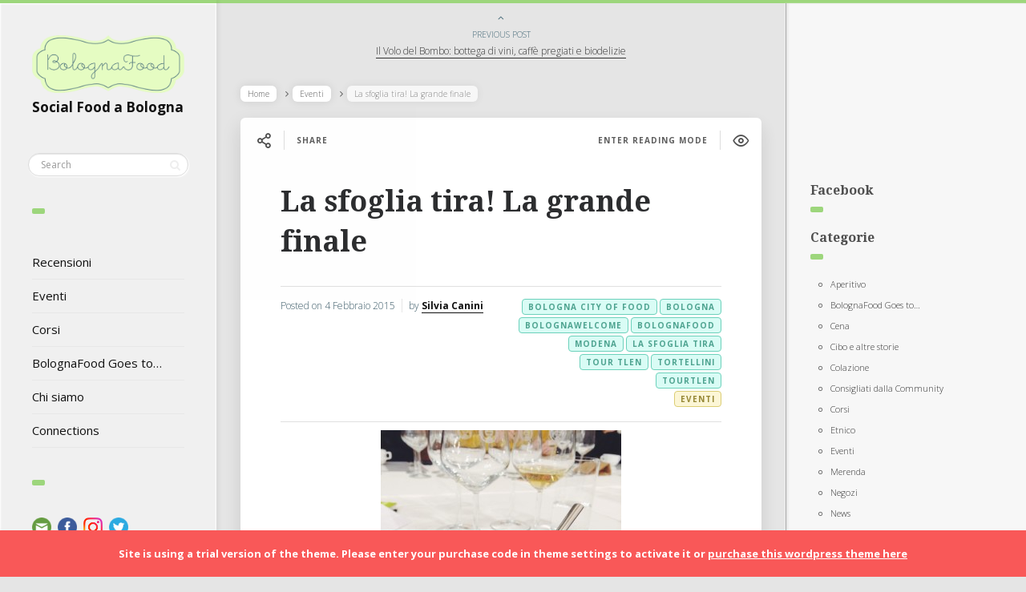

--- FILE ---
content_type: text/html; charset=UTF-8
request_url: https://bolognafood.it/la-sfoglia-tira-la-grande-finale/
body_size: 20531
content:

<!DOCTYPE html>
<!--[if IE 7]>
<html class="ie ie7" lang="it-IT" id="html" prefix="og: http://ogp.me/ns#">
<![endif]-->
<!--[if IE 8]>
<html class="ie ie8" lang="it-IT" id="html" prefix="og: http://ogp.me/ns#">
<![endif]-->
<!--[if !(IE 7) | !(IE 8) ]><!-->
<html lang="it-IT" id="html" prefix="og: http://ogp.me/ns#">
<!--<![endif]-->
<head>
  <meta charset="UTF-8">
  <meta name="viewport" content="width=device-width,initial-scale=1">
  <meta http-equiv="X-UA-Compatible" content="IE=edge">
  <title>BolognaFood | La sfoglia tira! La grande finale - BolognaFood</title>
  <link rel="profile" href="https://gmpg.org/xfn/11">
  <link rel="pingback" href="https://bolognafood.it/xmlrpc.php">
    
<!-- This site is optimized with the Yoast SEO plugin v9.2.1 - https://yoast.com/wordpress/plugins/seo/ -->
<meta name="description" content="Lucia Antonelli (Taverna del Cacciatore), si riconferma la regina del tortellino tradizionale con i suoi tortellini in brodo di manzo e gallina."/>
<link rel="canonical" href="https://bolognafood.it/la-sfoglia-tira-la-grande-finale/" />
<meta property="og:locale" content="it_IT" />
<meta property="og:type" content="article" />
<meta property="og:title" content="La sfoglia tira! La grande finale - BolognaFood" />
<meta property="og:description" content="Lucia Antonelli (Taverna del Cacciatore), si riconferma la regina del tortellino tradizionale con i suoi tortellini in brodo di manzo e gallina." />
<meta property="og:url" content="https://bolognafood.it/la-sfoglia-tira-la-grande-finale/" />
<meta property="og:site_name" content="BolognaFood" />
<meta property="article:publisher" content="http://www.facebook.com/bolognafood" />
<meta property="article:tag" content="bologna" />
<meta property="article:tag" content="bologna city of food" />
<meta property="article:tag" content="Bolognafood" />
<meta property="article:tag" content="bolognawelcome" />
<meta property="article:tag" content="la sfoglia tira" />
<meta property="article:tag" content="modena" />
<meta property="article:tag" content="tortellini" />
<meta property="article:tag" content="tour tlen" />
<meta property="article:tag" content="tourtlen" />
<meta property="article:section" content="Eventi" />
<meta property="article:published_time" content="2015-02-04T19:47:44+08:00" />
<meta property="article:modified_time" content="2015-02-05T01:53:57+08:00" />
<meta property="og:updated_time" content="2015-02-05T01:53:57+08:00" />
<meta property="og:image" content="https://bolognafood.it/wp-content/uploads/2015/02/Foto-02-02-15-21-08-551-e1423101226953.jpg" />
<meta property="og:image:secure_url" content="https://bolognafood.it/wp-content/uploads/2015/02/Foto-02-02-15-21-08-551-e1423101226953.jpg" />
<meta property="og:image:width" content="300" />
<meta property="og:image:height" content="300" />
<meta name="twitter:card" content="summary_large_image" />
<meta name="twitter:description" content="Lucia Antonelli (Taverna del Cacciatore), si riconferma la regina del tortellino tradizionale con i suoi tortellini in brodo di manzo e gallina." />
<meta name="twitter:title" content="La sfoglia tira! La grande finale - BolognaFood" />
<meta name="twitter:site" content="@bolognafood" />
<meta name="twitter:image" content="https://bolognafood.it/wp-content/uploads/2015/02/Foto-02-02-15-21-08-551-e1423101226953.jpg" />
<meta name="twitter:creator" content="@biNbaa" />
<!-- / Yoast SEO plugin. -->

<link rel='dns-prefetch' href='//cdnjs.cloudflare.com' />
<link rel='dns-prefetch' href='//platform-api.sharethis.com' />
<link rel='dns-prefetch' href='//fonts.googleapis.com' />
<link rel='dns-prefetch' href='//s.w.org' />
<link rel="alternate" type="application/rss+xml" title="BolognaFood &raquo; Feed" href="https://bolognafood.it/feed/" />
<link rel="alternate" type="application/rss+xml" title="BolognaFood &raquo; Feed dei commenti" href="https://bolognafood.it/comments/feed/" />
<link rel="alternate" type="application/rss+xml" title="BolognaFood &raquo; La sfoglia tira! La grande finale Feed dei commenti" href="https://bolognafood.it/la-sfoglia-tira-la-grande-finale/feed/" />
		<script type="text/javascript">
			window._wpemojiSettings = {"baseUrl":"https:\/\/s.w.org\/images\/core\/emoji\/11\/72x72\/","ext":".png","svgUrl":"https:\/\/s.w.org\/images\/core\/emoji\/11\/svg\/","svgExt":".svg","source":{"concatemoji":"https:\/\/bolognafood.it\/wp-includes\/js\/wp-emoji-release.min.js"}};
			!function(e,a,t){var n,r,o,i=a.createElement("canvas"),p=i.getContext&&i.getContext("2d");function s(e,t){var a=String.fromCharCode;p.clearRect(0,0,i.width,i.height),p.fillText(a.apply(this,e),0,0);e=i.toDataURL();return p.clearRect(0,0,i.width,i.height),p.fillText(a.apply(this,t),0,0),e===i.toDataURL()}function c(e){var t=a.createElement("script");t.src=e,t.defer=t.type="text/javascript",a.getElementsByTagName("head")[0].appendChild(t)}for(o=Array("flag","emoji"),t.supports={everything:!0,everythingExceptFlag:!0},r=0;r<o.length;r++)t.supports[o[r]]=function(e){if(!p||!p.fillText)return!1;switch(p.textBaseline="top",p.font="600 32px Arial",e){case"flag":return s([55356,56826,55356,56819],[55356,56826,8203,55356,56819])?!1:!s([55356,57332,56128,56423,56128,56418,56128,56421,56128,56430,56128,56423,56128,56447],[55356,57332,8203,56128,56423,8203,56128,56418,8203,56128,56421,8203,56128,56430,8203,56128,56423,8203,56128,56447]);case"emoji":return!s([55358,56760,9792,65039],[55358,56760,8203,9792,65039])}return!1}(o[r]),t.supports.everything=t.supports.everything&&t.supports[o[r]],"flag"!==o[r]&&(t.supports.everythingExceptFlag=t.supports.everythingExceptFlag&&t.supports[o[r]]);t.supports.everythingExceptFlag=t.supports.everythingExceptFlag&&!t.supports.flag,t.DOMReady=!1,t.readyCallback=function(){t.DOMReady=!0},t.supports.everything||(n=function(){t.readyCallback()},a.addEventListener?(a.addEventListener("DOMContentLoaded",n,!1),e.addEventListener("load",n,!1)):(e.attachEvent("onload",n),a.attachEvent("onreadystatechange",function(){"complete"===a.readyState&&t.readyCallback()})),(n=t.source||{}).concatemoji?c(n.concatemoji):n.wpemoji&&n.twemoji&&(c(n.twemoji),c(n.wpemoji)))}(window,document,window._wpemojiSettings);
		</script>
		<style type="text/css">
img.wp-smiley,
img.emoji {
	display: inline !important;
	border: none !important;
	box-shadow: none !important;
	height: 1em !important;
	width: 1em !important;
	margin: 0 .07em !important;
	vertical-align: -0.1em !important;
	background: none !important;
	padding: 0 !important;
}
</style>
<link rel='stylesheet' id='sb_instagram_styles-css'  href='https://bolognafood.it/wp-content/plugins/instagram-feed/css/sbi-styles.min.css' type='text/css' media='all' />
<link rel='stylesheet' id='arve-main-css'  href='https://bolognafood.it/wp-content/plugins/advanced-responsive-video-embedder/build/main.css' type='text/css' media='all' />
<link rel='stylesheet' id='cntctfrm_form_style-css'  href='https://bolognafood.it/wp-content/plugins/contact-form-plugin/css/form_style.css' type='text/css' media='all' />
<link rel='stylesheet' id='fcbkbttn_icon-css'  href='https://bolognafood.it/wp-content/plugins/facebook-button-plugin/css/icon.css' type='text/css' media='all' />
<link rel='stylesheet' id='fcbkbttn_stylesheet-css'  href='https://bolognafood.it/wp-content/plugins/facebook-button-plugin/css/style.css' type='text/css' media='all' />
<link rel='stylesheet' id='jsj-gallery-slideshow-classic-css'  href='https://bolognafood.it/wp-content/plugins/jsj-gallery-slideshow/themes/default/css/main.css' type='text/css' media='all' />
<link rel='stylesheet' id='qtsndtps_stylesheet-css'  href='https://bolognafood.it/wp-content/plugins/quotes-and-tips/css/style.css' type='text/css' media='all' />
<link rel='stylesheet' id='userpro_google_font-css'  href='https://fonts.googleapis.com/css?family=Roboto%3A400%2C400italic%2C700%2C700italic%2C300italic%2C300' type='text/css' media='all' />
<link rel='stylesheet' id='userpro_skin_min-css'  href='https://bolognafood.it/wp-content/plugins/userpro/skins/elegant/style.css' type='text/css' media='all' />
<link rel='stylesheet' id='up_fontawesome-css'  href='https://bolognafood.it/wp-content/plugins/userpro/css/up-fontawesome.css' type='text/css' media='all' />
<link rel='stylesheet' id='up_timeline_css-css'  href='https://bolognafood.it/wp-content/plugins/userpro/addons/timeline/assets/css/timeline.css' type='text/css' media='all' />
<link rel='stylesheet' id='ppress-frontend-css'  href='https://bolognafood.it/wp-content/plugins/wp-user-avatar/assets/css/frontend.min.css' type='text/css' media='all' />
<link rel='stylesheet' id='ppress-flatpickr-css'  href='https://bolognafood.it/wp-content/plugins/wp-user-avatar/assets/flatpickr/flatpickr.min.css' type='text/css' media='all' />
<link rel='stylesheet' id='ppress-select2-css'  href='https://bolognafood.it/wp-content/plugins/wp-user-avatar/assets/select2/select2.min.css' type='text/css' media='all' />
<link rel='stylesheet' id='wp-pagenavi-css'  href='https://bolognafood.it/wp-content/plugins/wp-pagenavi/pagenavi-css.css' type='text/css' media='all' />
<link rel='stylesheet' id='pluto-google-font-css'  href='https://fonts.googleapis.com/css?family=Droid+Serif:400,700|Open+Sans:300,400,700' type='text/css' media='all' />
<link rel='stylesheet' id='pluto-magnific-popup-css'  href='https://bolognafood.it/wp-content/themes/pluto-by-osetin/assets/css/magnific-popup.css' type='text/css' media='all' />
<link rel='stylesheet' id='pluto-editor-style-css'  href='https://bolognafood.it/wp-content/themes/pluto-by-osetin/editor-style.css' type='text/css' media='all' />
<link rel='stylesheet' id='pluto-main-less-grey_clouds-css'  href='https://bolognafood.it/wp-content/uploads/wp-less-cache/pluto-main-less-grey_clouds.css?ver=1517940114' type='text/css' media='all' />
<link rel='stylesheet' id='pluto-style-css'  href='https://bolognafood.it/wp-content/themes/pluto-by-osetin/style.css' type='text/css' media='all' />
<link rel='stylesheet' id='footer-credits-css'  href='https://bolognafood.it/wp-content/plugins/footer-putter/styles/footer-credits.css' type='text/css' media='all' />
<link rel='stylesheet' id='userpro_msg-css'  href='https://bolognafood.it/wp-content/plugins/userpro-messaging/css/userpro-msg.css' type='text/css' media='all' />
<link rel='stylesheet' id='userpro_mcsroll-css'  href='https://bolognafood.it/wp-content/plugins/userpro-messaging/css/jquery.mCustomScrollbar.css' type='text/css' media='all' />
<script>
if (document.location.protocol != "https:") {
    document.location = document.URL.replace(/^http:/i, "https:");
}
</script>
      <script>
      if (document.location.protocol != "https:") {
          document.location = document.URL.replace(/^http:/i, "https:");
      }
      </script>
      <script type='text/javascript' src='https://bolognafood.it/wp-includes/js/jquery/jquery.js'></script>
<script type='text/javascript' src='https://bolognafood.it/wp-includes/js/jquery/jquery-migrate.min.js'></script>
<script type='text/javascript' src='https://bolognafood.it/wp-content/plugins/facebook-button-plugin/js/script.js'></script>
<script type='text/javascript'>
/* <![CDATA[ */
var IwNRCargs = {"rightclick":"Y","draganddrop":"Y"};
/* ]]> */
</script>
<script type='text/javascript' src='https://bolognafood.it/wp-content/plugins/image-watermark/js/no-right-click.js'></script>
<script type='text/javascript' src='//cdnjs.cloudflare.com/ajax/libs/modernizr/2.8.2/modernizr.min.js'></script>
<script type='text/javascript'>
/* <![CDATA[ */
var _zxcvbnSettings = {"src":"https:\/\/bolognafood.it\/wp-includes\/js\/zxcvbn.min.js"};
/* ]]> */
</script>
<script type='text/javascript' src='https://bolognafood.it/wp-includes/js/zxcvbn-async.min.js'></script>
<script type='text/javascript' src='https://bolognafood.it/wp-content/plugins/wp-user-avatar/assets/flatpickr/flatpickr.min.js'></script>
<script type='text/javascript' src='https://bolognafood.it/wp-content/plugins/wp-user-avatar/assets/select2/select2.min.js'></script>
<script type='text/javascript' src='//platform-api.sharethis.com/js/sharethis.js#product=ga&#038;property=60c8a4a97b233200122bc4bb'></script>
<script type='text/javascript'>
/* <![CDATA[ */
var obj = {"value":"1"};
/* ]]> */
</script>
<script type='text/javascript' src='https://bolognafood.it/wp-content/plugins/userpro-messaging/scripts/userpro-msg.js'></script>
<script type='text/javascript' src='https://bolognafood.it/wp-content/plugins/userpro-messaging/scripts/jquery.textareaAutoResize.js'></script>
<script type='text/javascript' src='https://bolognafood.it/wp-content/plugins/userpro-messaging/scripts/jquery.mousewheel.min.js'></script>
<script type='text/javascript' src='https://bolognafood.it/wp-content/plugins/userpro-messaging/scripts/jquery.mCustomScrollbar.min.js'></script>
<script type='text/javascript' src='https://bolognafood.it/wp-content/plugins/userpro/addons/social/scripts/userpro-social.min.js'></script>
<link rel='https://api.w.org/' href='https://bolognafood.it/wp-json/' />
<link rel="EditURI" type="application/rsd+xml" title="RSD" href="https://bolognafood.it/xmlrpc.php?rsd" />
<link rel="wlwmanifest" type="application/wlwmanifest+xml" href="https://bolognafood.it/wp-includes/wlwmanifest.xml" /> 
<meta name="generator" content="WordPress 4.9.28" />
<link rel='shortlink' href='https://bolognafood.it/?p=3182' />
<link rel="alternate" type="application/json+oembed" href="https://bolognafood.it/wp-json/oembed/1.0/embed?url=https%3A%2F%2Fbolognafood.it%2Fla-sfoglia-tira-la-grande-finale%2F" />
<link rel="alternate" type="text/xml+oembed" href="https://bolognafood.it/wp-json/oembed/1.0/embed?url=https%3A%2F%2Fbolognafood.it%2Fla-sfoglia-tira-la-grande-finale%2F&#038;format=xml" />

		<style type="text/css">
			/* Style for tips|quote block */
			                .quotes_box_and_tips {
                    background-color: #2484C6 !important;
                    background-repeat: no-repeat;
                    color: #FFFFFF !important;
                                        background-position: left bottom;

                }
            
			.quotes_box_and_tips h3,
			.quotes_box_and_tips .signature,
			.quotes_box_and_tips .signature span i {
				color: #FFFFFF !important;
			}
		</style>
				<script type="text/javascript">
		var translated_text_for_alert = 'This message will be sent immediately to ALL registered users. Are you sure you want to send this ?';
		</script>
				<script type="text/javascript">
		var userpro_ajax_url = 'https://bolognafood.it/wp-admin/admin-ajax.php';
		var dateformat ='dd-mm-yy';
		</script>
			<script type="text/javascript">
		var userpro_upload_url = 'https://bolognafood.it/wp-content/plugins/userpro/lib/fileupload/fileupload.php';
		</script>
	<meta property="og:url"           content="https://bolognafood.it/la-sfoglia-tira-la-grande-finale/" /><meta property="og:type"          content="website" /><meta property="og:title"         content="La sfoglia tira! La grande finale" /><meta property="og:description"   content="Social food a Bologna: consigli su locali, reportages, eventi" /><meta property="og:image"         content="https://bolognafood.it/wp-content/uploads/2015/02/Foto-02-02-15-21-08-551-e1423101226953.jpg" /><script type="text/javascript">var ajaxurl = "https://bolognafood.it/wp-admin/admin-ajax.php"</script><meta name="generator" content="Powered by WPBakery Page Builder - drag and drop page builder for WordPress."/>
<!--[if lte IE 9]><link rel="stylesheet" type="text/css" href="https://bolognafood.it/wp-content/plugins/js_composer/assets/css/vc_lte_ie9.min.css" media="screen"><![endif]--><script>
(function() {
	(function (i, s, o, g, r, a, m) {
		i['GoogleAnalyticsObject'] = r;
		i[r] = i[r] || function () {
				(i[r].q = i[r].q || []).push(arguments)
			}, i[r].l = 1 * new Date();
		a = s.createElement(o),
			m = s.getElementsByTagName(o)[0];
		a.async = 1;
		a.src = g;
		m.parentNode.insertBefore(a, m)
	})(window, document, 'script', 'https://google-analytics.com/analytics.js', 'ga');

	ga('create', 'UA-48465334-1', 'auto');
			ga('send', 'pageview');
	})();
</script>
<noscript><style type="text/css"> .wpb_animate_when_almost_visible { opacity: 1; }</style></noscript>  <!--[if lt IE 9]>
  <script src="https://bolognafood.it/wp-content/themes/pluto-by-osetin/js/html5shiv.min.js"></script>
  <script type="text/javascript" src="https://bolognafood.it/wp-content/themes/pluto-by-osetin/js/respond.min.js"></script>
  <![endif]-->
</head>

<body data-rsssl=1 class="post-template-default single single-post postid-3182 single-format-standard menu-position-left sidebar-position-right not-wrapped-widgets no-ads-on-smartphones no-ads-on-tablets with-infinite-scroll page-fixed-width wpb-js-composer js-comp-ver-5.4.5 vc_responsive">
    <div class="all-wrapper with-loading">
    <div class="menu-block ">
    
      <div class="menu-left-i">
      <div class="logo">
        <a href="https://bolognafood.it/">
                      <img src="https://bolognafood.it/wp-content/uploads/2015/01/logo_bf2.png" alt="">
                                <span>Social Food a Bologna</span>
                  </a>
      </div>
      <form method="get" class="search-form" action="https://bolognafood.it/" autocomplete="off">
  <div class="search-field-w">
    <input type="search" autocomplete="off" class="search-field" placeholder="Search" value="" name="s" title="Search for:" />
    <input type="submit" class="search-submit" value="Search" />
  </div>
</form>
      <div class="divider"></div>
      <div class="menu-activated-on-click">
        <div class="os_menu"><ul id="menu-vuoto" class="menu"><li id="menu-item-3134" class="menu-item menu-item-type-taxonomy menu-item-object-category menu-item-3134"><a href="https://bolognafood.it/category/recensioni/">Recensioni</a></li>
<li id="menu-item-3133" class="menu-item menu-item-type-taxonomy menu-item-object-category current-post-ancestor current-menu-parent current-post-parent menu-item-3133"><a href="https://bolognafood.it/category/eventi/">Eventi</a></li>
<li id="menu-item-3132" class="menu-item menu-item-type-taxonomy menu-item-object-category menu-item-3132"><a href="https://bolognafood.it/category/corsi/">Corsi</a></li>
<li id="menu-item-3131" class="menu-item menu-item-type-taxonomy menu-item-object-category menu-item-3131"><a href="https://bolognafood.it/category/bolognafood-goes-to/">BolognaFood Goes to&#8230;</a></li>
<li id="menu-item-3135" class="menu-item menu-item-type-post_type menu-item-object-page menu-item-3135"><a href="https://bolognafood.it/chi-siamo/">Chi siamo</a></li>
<li id="menu-item-4634" class="menu-item menu-item-type-post_type menu-item-object-page menu-item-4634"><a href="https://bolognafood.it/connections/">Connections</a></li>
</ul></div>      </div>


      


      <div class="divider"></div>
      

      <div class="zilla-social size-16px"><a href="mailto:info@bolognafood.it" class="Mail" target="_blank"><img src="https://bolognafood.it/wp-content/plugins/zilla-social/images/16px/Mail.png" alt="Mail" /></a> <a href="http://www.facebook.com/bolognafood" class="Facebook" target="_blank"><img src="https://bolognafood.it/wp-content/plugins/zilla-social/images/16px/Facebook.png" alt="Facebook" /></a> <a href="http://www.instagram.com/bolognafood" class="Instagram" target="_blank"><img src="https://bolognafood.it/wp-content/plugins/zilla-social/images/16px/Instagram.png" alt="Instagram" /></a> <a href="http://www.twitter.com/bolognafood" class="Twitter" target="_blank"><img src="https://bolognafood.it/wp-content/plugins/zilla-social/images/16px/Twitter.png" alt="Twitter" /></a> </div>

      


      

      </div>

      </div>
  <div class="menu-toggler-w">
    <a href="#" class="menu-toggler">
      <i class="os-new-icon os-new-icon-menu"></i>
      <span class="menu-toggler-label">Menu</span>
    </a>
    <a href="https://bolognafood.it/" class="logo">
              <img src="https://bolognafood.it/wp-content/uploads/2015/01/logo_bf2.png" alt="">
                    <span>Social Food a Bologna</span>
          </a>
    <a href="#" class="search-trigger">
      <i class="os-new-icon os-new-icon-search"></i>
    </a>
    
    <a href="#" class="sidebar-toggler">
      <i class="os-new-icon os-new-icon-grid"></i>
    </a>
  </div>
  <div class="mobile-menu-w">
    <div class="mobile-menu menu-activated-on-click"><ul id="menu-vuoto-1" class="menu"><li class="menu-item menu-item-type-taxonomy menu-item-object-category menu-item-3134"><a href="https://bolognafood.it/category/recensioni/">Recensioni</a></li>
<li class="menu-item menu-item-type-taxonomy menu-item-object-category current-post-ancestor current-menu-parent current-post-parent menu-item-3133"><a href="https://bolognafood.it/category/eventi/">Eventi</a></li>
<li class="menu-item menu-item-type-taxonomy menu-item-object-category menu-item-3132"><a href="https://bolognafood.it/category/corsi/">Corsi</a></li>
<li class="menu-item menu-item-type-taxonomy menu-item-object-category menu-item-3131"><a href="https://bolognafood.it/category/bolognafood-goes-to/">BolognaFood Goes to&#8230;</a></li>
<li class="menu-item menu-item-type-post_type menu-item-object-page menu-item-3135"><a href="https://bolognafood.it/chi-siamo/">Chi siamo</a></li>
<li class="menu-item menu-item-type-post_type menu-item-object-page menu-item-4634"><a href="https://bolognafood.it/connections/">Connections</a></li>
</ul></div>  </div>
      <div class="sidebar-main-toggler">
      <i class="os-new-icon os-new-icon-grid"></i>
    </div>
  <div class="main-content-w">
<div class="main-content-m">
    <div class="main-content-i">
        <div class="content side-padded-content reading-mode-content">
                                        <div class="post-navigation-unique">
            <div class="post-navigation-previous">
              <div class="arrow"><i class="fa os-icon-angle-up"></i></div>
              <div class="caption">Previous Post</div>
              <div class="navi-link"><a href="https://bolognafood.it/il-volo-del-bombo-bottega-di-vini-caffe-pregiati-e-biodelizie/" rel="prev">Il Volo del Bombo: bottega di vini, caffè pregiati e biodelizie</a></div>
            </div>
          </div>
                          <div class="sub-bar-w hidden-sm hidden-xs"><div class="sub-bar-i"><ul class="bar-breadcrumbs"><li><a href="https://bolognafood.it">Home</a></li><li><a href="https://bolognafood.it/category/eventi/" title="View all posts in Eventi">Eventi</a></li><li><span>La sfoglia tira! La grande finale</span></li></ul></div></div>        <article id="post-3182" class="pluto-page-box post-3182 post type-post status-publish format-standard has-post-thumbnail hentry category-eventi tag-bologna tag-bologna-city-of-food tag-bolognafood tag-bolognawelcome tag-la-sfoglia-tira tag-modena tag-tortellini tag-tour-tlen tag-tourtlen">
  <div class="post-body">
    <div class="single-post-top-features">
          <div class="single-post-top-share">
      <i class="os-new-icon os-new-icon-share-2 share-activator-icon share-activator"></i>
      <span class="share-activator-label share-activator caption">Share</span>
      <div class="os_social-head-w"><div class="os_social"><a class="os_social_twitter_share" href="http://twitter.com/share?url=https://bolognafood.it/la-sfoglia-tira-la-grande-finale/&amp;text=La+sfoglia+tira%21+La+grande+finale" target="_blank"><img src="https://bolognafood.it/wp-content/themes/pluto-by-osetin/assets/images/socialicons/twitter.png" title="Twitter" class="os_social" alt="Tweet about this on Twitter"></a><a class="os_social_pinterest_share" data-pin-custom="true" target="_blank" href="//www.pinterest.com/pin/create/button/?url=https://bolognafood.it/la-sfoglia-tira-la-grande-finale/&amp;media=https://bolognafood.it/wp-content/uploads/2015/02/Foto-02-02-15-21-08-551-e1423101226953.jpg&amp;description=La+sfoglia+tira%21+La+grande+finale"><img src="https://bolognafood.it/wp-content/themes/pluto-by-osetin/assets/images/socialicons/pinterest.png" title="Pinterest" class="os_social" alt="Pin on Pinterest"></a><a class="os_social_linkedin_share" href="http://www.linkedin.com/shareArticle?mini=true&amp;url=https://bolognafood.it/la-sfoglia-tira-la-grande-finale/" target="_blank"><img src="https://bolognafood.it/wp-content/themes/pluto-by-osetin/assets/images/socialicons/linkedin.png" title="Linkedin" class="os_social" alt="Share on LinkedIn"></a><a class="os_social_google_share" href="https://plus.google.com/share?url=https://bolognafood.it/la-sfoglia-tira-la-grande-finale/" target="_blank"><img src="https://bolognafood.it/wp-content/themes/pluto-by-osetin/assets/images/socialicons/google.png" title="Google+" class="os_social" alt="Share on Google+"></a><a class="os_social_email_share" href="mailto:?Subject=La+sfoglia+tira%21+La+grande+finale&amp;Body=%20https://bolognafood.it/la-sfoglia-tira-la-grande-finale/"><img src="https://bolognafood.it/wp-content/themes/pluto-by-osetin/assets/images/socialicons/email.png" title="Email" class="os_social" alt="Email this to someone"></a><a class="os_social_facebook_share" href="http://www.facebook.com/sharer.php?u=https://bolognafood.it/la-sfoglia-tira-la-grande-finale/" target="_blank"><img src="https://bolognafood.it/wp-content/themes/pluto-by-osetin/assets/images/socialicons/facebook.png" title="Facebook" class="os_social" alt="Share on Facebook"></a><a class="os_social_vk_share" href="http://vkontakte.ru/share.php?url=https://bolognafood.it/la-sfoglia-tira-la-grande-finale/" target="_blank"><img src="https://bolognafood.it/wp-content/themes/pluto-by-osetin/assets/images/socialicons/vkontakte.png" title="Vkontakte" class="os_social" alt="Share on Vkontakte"></a><a class="os_social_ok_share" href="http://www.odnoklassniki.ru/dk?st.cmd=addShare&st._surl=https://bolognafood.it/la-sfoglia-tira-la-grande-finale/" target="_blank"><img src="https://bolognafood.it/wp-content/themes/pluto-by-osetin/assets/images/socialicons/ok.png" title="Odnoklassniki" class="os_social" alt="Share on Odnoklassniki"></a></div></div>
    </div>
                        <a href="#" class="single-post-top-qr">
          <i class="fa os-icon-qrcode"></i>
          <span class="caption">Read on Mobile</span>
        </a>
        <a href="#" class="single-post-top-reading-mode hidden-xs" data-message-on="Enter Reading Mode" data-message-off="Exit Reading Mode">
          <i class="os-new-icon os-new-icon-eye"></i>
          <span>Enter Reading Mode</span>
        </a>
                  </div>
    <h1 class="post-title entry-title"><a href="https://bolognafood.it/la-sfoglia-tira-la-grande-finale/">La sfoglia tira! La grande finale</a></h1>
        <div class="post-meta-top entry-meta">
      <div class="row">


        
          <div class="col-md-6">
            <div class="post-date">Posted on <time class="entry-date updated" datetime="2015-02-04T20:47:44+08:00">4 Febbraio 2015</time></div>
            <div class="post-author">by <strong class="author vcard"><a href="https://bolognafood.it/author/silvia/" class="url fn n" rel="author">Silvia Canini</a></strong></div>
          </div>
          <div class="col-md-6">
            <ul class="post-tags"><li><a href="https://bolognafood.it/tag/bologna/" rel="tag">bologna</a></li><li><a href="https://bolognafood.it/tag/bologna-city-of-food/" rel="tag">bologna city of food</a></li><li><a href="https://bolognafood.it/tag/bolognafood/" rel="tag">Bolognafood</a></li><li><a href="https://bolognafood.it/tag/bolognawelcome/" rel="tag">bolognawelcome</a></li><li><a href="https://bolognafood.it/tag/la-sfoglia-tira/" rel="tag">la sfoglia tira</a></li><li><a href="https://bolognafood.it/tag/modena/" rel="tag">modena</a></li><li><a href="https://bolognafood.it/tag/tortellini/" rel="tag">tortellini</a></li><li><a href="https://bolognafood.it/tag/tour-tlen/" rel="tag">tour tlen</a></li><li><a href="https://bolognafood.it/tag/tourtlen/" rel="tag">tourtlen</a></li></ul>            <ul class="post-categories">
	<li><a href="https://bolognafood.it/category/eventi/" rel="category tag">Eventi</a></li></ul>          </div>

        

      </div>
    </div>

                        <div class="post-media-body">
        <div class="figure-link-w">
          <a href="https://bolognafood.it/wp-content/uploads/2015/02/Foto-02-02-15-21-08-551-e1423101226953.jpg" class="figure-link os-lightbox-activator">
            <figure>
                        <img width="300" height="300" src="https://bolognafood.it/wp-content/uploads/2015/02/Foto-02-02-15-21-08-551-e1423101226953.jpg" class="attachment-full size-full wp-post-image" alt="" />                        </figure>
          </a>
        </div>
      </div>               <div class="post-content entry-content">
      
              <p><em>Per leggere meglio questo articolo, vi consigliamo la lettura del resoconto delle <strong><a href="https://bolognafood.it/la-sfoglia-tira-le-primarie/" target="_blank">primarie</a></strong>.</em></p>
<p>&nbsp;</p>
<p>Dopo il successo dello scorso anno della Sfida del Tortellino, che ha visto Bologna e Modena confrontarsi sul re della cucina emiliana, quest&#8217;anno il confronto si è allargato ad altri piatti dove la sfoglia ne è stata protagonista.</p>
<p>&nbsp;</p>
<p>La manifestazione quest&#8217;anno è stata dedicata a <b>Stefano Bonilli</b>,venuto a mancare pochi mesi fa. Stefano Bonilli fu uno dei fondatori della moderna critica enogastronomica italiana, creò il <strong>Gambero Rosso</strong> e fu fondatore e direttore della <strong>Gazzetta Gastronomica</strong>. Stefano Bonilli fu inoltre giurato della prima edizione della Sfida del Tortellino, tenutasi nel 2014.</p>
<p>&nbsp;</p>
<p>Nella serata del 2 febbraio 2015 a Palazzo Re Enzo, Bologna, <b>4 chef </b>bolognesi dell&#8217;associazione <b>tOur-tlen </b>e <b>4 chef</b> del <b>Consorzio Modena a Tavola</b> si sono confrontati, tra tradizione e creatività, sull&#8217;esecuzione di tortellini, tortelloni e lasagne.</p>
<p><b>Sold out</b>, le primarie hanno avuto un gran riscontro da parte del pubblico, portando la prima sera a Palazzo Re Enzo una giuria popolare di oltre <b>230 persone </b>e la seconda, di quasi<b> 250</b> <b>persone</b>.</p>
<p><strong>In ciascuno dei due incontri si sono sfidati <b>8 chef  dell&#8217;associazione tOur-tlen </b>divisi  in 4 categorie: Tortellini tradizionali, Tortellini reinterpretati, Tortelloni reinterpretati e Lasagne Tradizionali.</strong></p>
<p>Il 2 febbraio si sono incontrati in finale solo i 4 chef che in percentuale nelle due serate hanno avuto più voti e i 4 chef selezionati durante le primarie modenesi (23 gennaio al Ristorante Vinicio). La giuria popolare è stata composta da oltre 250 persone e la giuria di esperti è stata presieduta dal gastronauta Davide Paolini.</p>
<p>&nbsp;</p>
<p>Procediamo con ordine, i piatti (e poi i vincitori!)</p>
<p>&nbsp;</p>
<p>&nbsp;</p>
<p><a href="https://bolognafood.it/wp-content/uploads/2015/02/Foto-02-02-15-20-55-14-e1423098831113.jpg" class="highslide-image" onclick="return hs.expand(this);"><img class="alignnone size-medium wp-image-3183" src="https://bolognafood.it/wp-content/uploads/2015/02/Foto-02-02-15-20-55-14-e1423098831113-300x300.jpg" alt="Foto 02-02-15 20 55 14" width="300" height="300" srcset="https://bolognafood.it/wp-content/uploads/2015/02/Foto-02-02-15-20-55-14-e1423098831113-300x300.jpg 300w, https://bolognafood.it/wp-content/uploads/2015/02/Foto-02-02-15-20-55-14-e1423098831113-150x150.jpg 150w, https://bolognafood.it/wp-content/uploads/2015/02/Foto-02-02-15-20-55-14-e1423098831113-1024x1024.jpg 1024w, https://bolognafood.it/wp-content/uploads/2015/02/Foto-02-02-15-20-55-14-e1423098831113-65x65.jpg 65w, https://bolognafood.it/wp-content/uploads/2015/02/Foto-02-02-15-20-55-14-e1423098831113-372x372.jpg 372w, https://bolognafood.it/wp-content/uploads/2015/02/Foto-02-02-15-20-55-14-e1423098831113-576x576.jpg 576w, https://bolognafood.it/wp-content/uploads/2015/02/Foto-02-02-15-20-55-14-e1423098831113-400x400.jpg 400w, https://bolognafood.it/wp-content/uploads/2015/02/Foto-02-02-15-20-55-14-e1423098831113-50x50.jpg 50w" sizes="(max-width: 300px) 100vw, 300px" /></a> <a href="https://bolognafood.it/wp-content/uploads/2015/02/Foto-02-02-15-20-56-00.jpg" class="highslide-image" onclick="return hs.expand(this);"><img class="alignnone size-medium wp-image-3184" src="https://bolognafood.it/wp-content/uploads/2015/02/Foto-02-02-15-20-56-00-300x300.jpg" alt="Foto 02-02-15 20 56 00" width="300" height="300" srcset="https://bolognafood.it/wp-content/uploads/2015/02/Foto-02-02-15-20-56-00-300x300.jpg 300w, https://bolognafood.it/wp-content/uploads/2015/02/Foto-02-02-15-20-56-00-150x150.jpg 150w, https://bolognafood.it/wp-content/uploads/2015/02/Foto-02-02-15-20-56-00-1024x1024.jpg 1024w, https://bolognafood.it/wp-content/uploads/2015/02/Foto-02-02-15-20-56-00-65x65.jpg 65w, https://bolognafood.it/wp-content/uploads/2015/02/Foto-02-02-15-20-56-00-372x372.jpg 372w, https://bolognafood.it/wp-content/uploads/2015/02/Foto-02-02-15-20-56-00-576x576.jpg 576w, https://bolognafood.it/wp-content/uploads/2015/02/Foto-02-02-15-20-56-00-400x400.jpg 400w, https://bolognafood.it/wp-content/uploads/2015/02/Foto-02-02-15-20-56-00-50x50.jpg 50w" sizes="(max-width: 300px) 100vw, 300px" /></a> <a href="https://bolognafood.it/wp-content/uploads/2015/02/Foto-02-02-15-21-21-47.jpg" class="highslide-image" onclick="return hs.expand(this);"><img class="alignnone size-medium wp-image-3185" src="https://bolognafood.it/wp-content/uploads/2015/02/Foto-02-02-15-21-21-47-300x300.jpg" alt="Foto 02-02-15 21 21 47" width="300" height="300" srcset="https://bolognafood.it/wp-content/uploads/2015/02/Foto-02-02-15-21-21-47-300x300.jpg 300w, https://bolognafood.it/wp-content/uploads/2015/02/Foto-02-02-15-21-21-47-150x150.jpg 150w, https://bolognafood.it/wp-content/uploads/2015/02/Foto-02-02-15-21-21-47-1024x1024.jpg 1024w, https://bolognafood.it/wp-content/uploads/2015/02/Foto-02-02-15-21-21-47-65x65.jpg 65w, https://bolognafood.it/wp-content/uploads/2015/02/Foto-02-02-15-21-21-47-372x372.jpg 372w, https://bolognafood.it/wp-content/uploads/2015/02/Foto-02-02-15-21-21-47-576x576.jpg 576w, https://bolognafood.it/wp-content/uploads/2015/02/Foto-02-02-15-21-21-47-400x400.jpg 400w, https://bolognafood.it/wp-content/uploads/2015/02/Foto-02-02-15-21-21-47-50x50.jpg 50w" sizes="(max-width: 300px) 100vw, 300px" /></a> <a href="https://bolognafood.it/wp-content/uploads/2015/02/Foto-02-02-15-21-36-41.jpg" class="highslide-image" onclick="return hs.expand(this);"><img class="alignnone size-medium wp-image-3186" src="https://bolognafood.it/wp-content/uploads/2015/02/Foto-02-02-15-21-36-41-300x300.jpg" alt="Foto 02-02-15 21 36 41" width="300" height="300" srcset="https://bolognafood.it/wp-content/uploads/2015/02/Foto-02-02-15-21-36-41-300x300.jpg 300w, https://bolognafood.it/wp-content/uploads/2015/02/Foto-02-02-15-21-36-41-150x150.jpg 150w, https://bolognafood.it/wp-content/uploads/2015/02/Foto-02-02-15-21-36-41-1024x1024.jpg 1024w, https://bolognafood.it/wp-content/uploads/2015/02/Foto-02-02-15-21-36-41-65x65.jpg 65w, https://bolognafood.it/wp-content/uploads/2015/02/Foto-02-02-15-21-36-41-372x372.jpg 372w, https://bolognafood.it/wp-content/uploads/2015/02/Foto-02-02-15-21-36-41-576x576.jpg 576w, https://bolognafood.it/wp-content/uploads/2015/02/Foto-02-02-15-21-36-41-400x400.jpg 400w, https://bolognafood.it/wp-content/uploads/2015/02/Foto-02-02-15-21-36-41-50x50.jpg 50w" sizes="(max-width: 300px) 100vw, 300px" /></a> <a href="https://bolognafood.it/wp-content/uploads/2015/02/Foto-02-02-15-22-04-20-1.jpg" class="highslide-image" onclick="return hs.expand(this);"><img class="alignnone size-medium wp-image-3187" src="https://bolognafood.it/wp-content/uploads/2015/02/Foto-02-02-15-22-04-20-1-300x300.jpg" alt="Foto 02-02-15 22 04 20 (1)" width="300" height="300" srcset="https://bolognafood.it/wp-content/uploads/2015/02/Foto-02-02-15-22-04-20-1-300x300.jpg 300w, https://bolognafood.it/wp-content/uploads/2015/02/Foto-02-02-15-22-04-20-1-150x150.jpg 150w, https://bolognafood.it/wp-content/uploads/2015/02/Foto-02-02-15-22-04-20-1-1024x1024.jpg 1024w, https://bolognafood.it/wp-content/uploads/2015/02/Foto-02-02-15-22-04-20-1-65x65.jpg 65w, https://bolognafood.it/wp-content/uploads/2015/02/Foto-02-02-15-22-04-20-1-372x372.jpg 372w, https://bolognafood.it/wp-content/uploads/2015/02/Foto-02-02-15-22-04-20-1-576x576.jpg 576w, https://bolognafood.it/wp-content/uploads/2015/02/Foto-02-02-15-22-04-20-1-400x400.jpg 400w, https://bolognafood.it/wp-content/uploads/2015/02/Foto-02-02-15-22-04-20-1-50x50.jpg 50w" sizes="(max-width: 300px) 100vw, 300px" /></a> <a href="https://bolognafood.it/wp-content/uploads/2015/02/Foto-02-02-15-22-24-02.jpg" class="highslide-image" onclick="return hs.expand(this);"><img class="alignnone size-medium wp-image-3189" src="https://bolognafood.it/wp-content/uploads/2015/02/Foto-02-02-15-22-24-02-300x300.jpg" alt="Foto 02-02-15 22 24 02" width="300" height="300" srcset="https://bolognafood.it/wp-content/uploads/2015/02/Foto-02-02-15-22-24-02-300x300.jpg 300w, https://bolognafood.it/wp-content/uploads/2015/02/Foto-02-02-15-22-24-02-150x150.jpg 150w, https://bolognafood.it/wp-content/uploads/2015/02/Foto-02-02-15-22-24-02-1024x1024.jpg 1024w, https://bolognafood.it/wp-content/uploads/2015/02/Foto-02-02-15-22-24-02-65x65.jpg 65w, https://bolognafood.it/wp-content/uploads/2015/02/Foto-02-02-15-22-24-02-372x372.jpg 372w, https://bolognafood.it/wp-content/uploads/2015/02/Foto-02-02-15-22-24-02-576x576.jpg 576w, https://bolognafood.it/wp-content/uploads/2015/02/Foto-02-02-15-22-24-02-400x400.jpg 400w, https://bolognafood.it/wp-content/uploads/2015/02/Foto-02-02-15-22-24-02-50x50.jpg 50w" sizes="(max-width: 300px) 100vw, 300px" /></a> <a href="https://bolognafood.it/wp-content/uploads/2015/02/Foto-02-02-15-22-50-11.jpg" class="highslide-image" onclick="return hs.expand(this);"><img class="alignnone size-medium wp-image-3190" src="https://bolognafood.it/wp-content/uploads/2015/02/Foto-02-02-15-22-50-11-300x300.jpg" alt="Foto 02-02-15 22 50 11" width="300" height="300" srcset="https://bolognafood.it/wp-content/uploads/2015/02/Foto-02-02-15-22-50-11-300x300.jpg 300w, https://bolognafood.it/wp-content/uploads/2015/02/Foto-02-02-15-22-50-11-150x150.jpg 150w, https://bolognafood.it/wp-content/uploads/2015/02/Foto-02-02-15-22-50-11-1024x1024.jpg 1024w, https://bolognafood.it/wp-content/uploads/2015/02/Foto-02-02-15-22-50-11-65x65.jpg 65w, https://bolognafood.it/wp-content/uploads/2015/02/Foto-02-02-15-22-50-11-372x372.jpg 372w, https://bolognafood.it/wp-content/uploads/2015/02/Foto-02-02-15-22-50-11-576x576.jpg 576w, https://bolognafood.it/wp-content/uploads/2015/02/Foto-02-02-15-22-50-11-400x400.jpg 400w, https://bolognafood.it/wp-content/uploads/2015/02/Foto-02-02-15-22-50-11-50x50.jpg 50w" sizes="(max-width: 300px) 100vw, 300px" /></a> <a href="https://bolognafood.it/wp-content/uploads/2015/02/Foto-02-02-15-23-00-25-e1423098847885.jpg" class="highslide-image" onclick="return hs.expand(this);"><img class="alignnone size-medium wp-image-3191" src="https://bolognafood.it/wp-content/uploads/2015/02/Foto-02-02-15-23-00-25-e1423098847885-300x300.jpg" alt="Foto 02-02-15 23 00 25" width="300" height="300" srcset="https://bolognafood.it/wp-content/uploads/2015/02/Foto-02-02-15-23-00-25-e1423098847885-300x300.jpg 300w, https://bolognafood.it/wp-content/uploads/2015/02/Foto-02-02-15-23-00-25-e1423098847885-150x150.jpg 150w, https://bolognafood.it/wp-content/uploads/2015/02/Foto-02-02-15-23-00-25-e1423098847885-1024x1024.jpg 1024w, https://bolognafood.it/wp-content/uploads/2015/02/Foto-02-02-15-23-00-25-e1423098847885-65x65.jpg 65w, https://bolognafood.it/wp-content/uploads/2015/02/Foto-02-02-15-23-00-25-e1423098847885-372x372.jpg 372w, https://bolognafood.it/wp-content/uploads/2015/02/Foto-02-02-15-23-00-25-e1423098847885-576x576.jpg 576w, https://bolognafood.it/wp-content/uploads/2015/02/Foto-02-02-15-23-00-25-e1423098847885-400x400.jpg 400w, https://bolognafood.it/wp-content/uploads/2015/02/Foto-02-02-15-23-00-25-e1423098847885-50x50.jpg 50w" sizes="(max-width: 300px) 100vw, 300px" /></a> <a href="https://bolognafood.it/wp-content/uploads/2015/02/Foto-02-02-15-23-22-37-e1423098873878.jpg" class="highslide-image" onclick="return hs.expand(this);"><img class="alignnone size-medium wp-image-3192" src="https://bolognafood.it/wp-content/uploads/2015/02/Foto-02-02-15-23-22-37-e1423098873878-300x300.jpg" alt="Foto 02-02-15 23 22 37" width="300" height="300" srcset="https://bolognafood.it/wp-content/uploads/2015/02/Foto-02-02-15-23-22-37-e1423098873878-300x300.jpg 300w, https://bolognafood.it/wp-content/uploads/2015/02/Foto-02-02-15-23-22-37-e1423098873878-150x150.jpg 150w, https://bolognafood.it/wp-content/uploads/2015/02/Foto-02-02-15-23-22-37-e1423098873878-1024x1024.jpg 1024w, https://bolognafood.it/wp-content/uploads/2015/02/Foto-02-02-15-23-22-37-e1423098873878-65x65.jpg 65w, https://bolognafood.it/wp-content/uploads/2015/02/Foto-02-02-15-23-22-37-e1423098873878-372x372.jpg 372w, https://bolognafood.it/wp-content/uploads/2015/02/Foto-02-02-15-23-22-37-e1423098873878-576x576.jpg 576w, https://bolognafood.it/wp-content/uploads/2015/02/Foto-02-02-15-23-22-37-e1423098873878-400x400.jpg 400w, https://bolognafood.it/wp-content/uploads/2015/02/Foto-02-02-15-23-22-37-e1423098873878-50x50.jpg 50w" sizes="(max-width: 300px) 100vw, 300px" /></a></p>
<p>&nbsp;</p>
<p>&nbsp;</p>
<p>&nbsp;</p>
<p>Le giurie, dopo  aver degustato un antipasto con Mortadella Felsineo e Pane di Forno Calzolari, 2 assaggi di tortellini tradizionali, 2 di tortellini reinterpretati, 2 di tortelloni, 2 di lasagne  e il  dolce di Gino Fabbri (appena diventato campione mondiale di pasticceria) e Gabriele Spinelli. Dopo aver accompagnato queste prelibatezze con i vini del Consorzio Vini Colli Bolognesi e del Consorzio Marchio Storico dei Lambruschi Modenesi, hanno decretato che:</p>
<p><strong><strong> </strong></strong></p>
<p>Si riconferma <b>Lucia Antonelli &#8211; </b><b>Taverna del Cacciatore</b>, la regina del <b>tortellino tradizionale</b> con i suoi tortellini in brodo di manzo e gallina.</p>
<p><strong><strong> </strong></strong></p>
<p>Sempre a Bologna va anche il premio per il <b>miglior tortellino reinterpretato</b> con  i tortellini di razza e acciughe, burro e tartufo, fiori di broccolo e sua salsa, realizzato da <b>Francesco Carboni &#8211; Ristorante acqua pazza.</b></p>
<p><strong><strong> </strong></strong></p>
<p>I <b>migliori tortelloni</b> sono invece modenesi: Tortello di ricotta e bietole con coste croccanti di<b> Carlo Gozzi &#8211; L’Incontro</b></p>
<p><strong><strong> </strong></strong></p>
<p>La migliore lasagana è Ma?&#8230;gna la Lasagna di <b> Emilio (Ninni) Barbieri &#8211; Strada Facendo</b></p>
<p>&nbsp;</p>
<p>&nbsp;</p>
<div
	id='jsj-gallery-slideshow-gallery-container-2'
	class='gallery-container jsj-gallery-slideshow-gallery-container cycle-slideshow jsj-gallery-slideshow-classic'
	data-numbering-translation-of='of'
	data-total='6'
	data-cycle-auto-init=false
>
	<!-- Navigation -->
	<div class='gallery-navigation'>
		<a id='jsj-gallery-slideshow-gallery-prev-2' class='gallery-prev gallery-button jsj-gs-prev' href='#'>Previous</a>
		<span class='divider'>/</span>
		<a id='jsj-gallery-slideshow-gallery-next-2' class='gallery-next gallery-button jsj-gs-next' href='#'>Next Image</a>
		<span id='jsj-gallery-slideshow-gallery-numbering-2' class='gallery-numbering jsj-gs-numbering'></span>
	</div>

	<!-- Start Gallery -->
	<div
		id='jsj-gallery-slideshow-gallery-2'
		class='gallery gallery-columns-3 gallery-size-medium jsj-gallery-slideshow-gallery jsj-gs-gallery jsj-gallery-slideshow-classic'
	>
		<!-- Include all images as HTML -->
		<img width="300" height="300" src="https://bolognafood.it/wp-content/uploads/2015/02/Foto-02-02-15-20-08-44-300x300.jpg" class="attachment-medium size-medium" alt="" id="attachment-image-3196" srcset="https://bolognafood.it/wp-content/uploads/2015/02/Foto-02-02-15-20-08-44-300x300.jpg 300w, https://bolognafood.it/wp-content/uploads/2015/02/Foto-02-02-15-20-08-44-150x150.jpg 150w, https://bolognafood.it/wp-content/uploads/2015/02/Foto-02-02-15-20-08-44-1024x1024.jpg 1024w, https://bolognafood.it/wp-content/uploads/2015/02/Foto-02-02-15-20-08-44-65x65.jpg 65w, https://bolognafood.it/wp-content/uploads/2015/02/Foto-02-02-15-20-08-44-372x372.jpg 372w, https://bolognafood.it/wp-content/uploads/2015/02/Foto-02-02-15-20-08-44-576x576.jpg 576w, https://bolognafood.it/wp-content/uploads/2015/02/Foto-02-02-15-20-08-44-400x400.jpg 400w, https://bolognafood.it/wp-content/uploads/2015/02/Foto-02-02-15-20-08-44-50x50.jpg 50w" sizes="(max-width: 300px) 100vw, 300px" /><img width="300" height="300" src="https://bolognafood.it/wp-content/uploads/2015/02/Foto-02-02-15-20-20-00-300x300.jpg" class="attachment-medium size-medium" alt="" id="attachment-image-3197" srcset="https://bolognafood.it/wp-content/uploads/2015/02/Foto-02-02-15-20-20-00-300x300.jpg 300w, https://bolognafood.it/wp-content/uploads/2015/02/Foto-02-02-15-20-20-00-150x150.jpg 150w, https://bolognafood.it/wp-content/uploads/2015/02/Foto-02-02-15-20-20-00-1024x1024.jpg 1024w, https://bolognafood.it/wp-content/uploads/2015/02/Foto-02-02-15-20-20-00-65x65.jpg 65w, https://bolognafood.it/wp-content/uploads/2015/02/Foto-02-02-15-20-20-00-372x372.jpg 372w, https://bolognafood.it/wp-content/uploads/2015/02/Foto-02-02-15-20-20-00-576x576.jpg 576w, https://bolognafood.it/wp-content/uploads/2015/02/Foto-02-02-15-20-20-00-400x400.jpg 400w, https://bolognafood.it/wp-content/uploads/2015/02/Foto-02-02-15-20-20-00-50x50.jpg 50w" sizes="(max-width: 300px) 100vw, 300px" /><img width="300" height="300" src="https://bolognafood.it/wp-content/uploads/2015/02/Foto-02-02-15-23-24-30-300x300.jpg" class="attachment-medium size-medium" alt="" id="attachment-image-3198" srcset="https://bolognafood.it/wp-content/uploads/2015/02/Foto-02-02-15-23-24-30-300x300.jpg 300w, https://bolognafood.it/wp-content/uploads/2015/02/Foto-02-02-15-23-24-30-150x150.jpg 150w, https://bolognafood.it/wp-content/uploads/2015/02/Foto-02-02-15-23-24-30-1024x1024.jpg 1024w, https://bolognafood.it/wp-content/uploads/2015/02/Foto-02-02-15-23-24-30-65x65.jpg 65w, https://bolognafood.it/wp-content/uploads/2015/02/Foto-02-02-15-23-24-30-372x372.jpg 372w, https://bolognafood.it/wp-content/uploads/2015/02/Foto-02-02-15-23-24-30-576x576.jpg 576w, https://bolognafood.it/wp-content/uploads/2015/02/Foto-02-02-15-23-24-30-400x400.jpg 400w, https://bolognafood.it/wp-content/uploads/2015/02/Foto-02-02-15-23-24-30-50x50.jpg 50w" sizes="(max-width: 300px) 100vw, 300px" /><img width="300" height="300" src="https://bolognafood.it/wp-content/uploads/2015/02/Foto-02-02-15-23-53-48-e1423100775175-300x300.jpg" class="attachment-medium size-medium" alt="" id="attachment-image-3199" srcset="https://bolognafood.it/wp-content/uploads/2015/02/Foto-02-02-15-23-53-48-e1423100775175-300x300.jpg 300w, https://bolognafood.it/wp-content/uploads/2015/02/Foto-02-02-15-23-53-48-e1423100775175-150x150.jpg 150w, https://bolognafood.it/wp-content/uploads/2015/02/Foto-02-02-15-23-53-48-e1423100775175-1024x1024.jpg 1024w, https://bolognafood.it/wp-content/uploads/2015/02/Foto-02-02-15-23-53-48-e1423100775175-65x65.jpg 65w, https://bolognafood.it/wp-content/uploads/2015/02/Foto-02-02-15-23-53-48-e1423100775175-372x372.jpg 372w, https://bolognafood.it/wp-content/uploads/2015/02/Foto-02-02-15-23-53-48-e1423100775175-576x576.jpg 576w, https://bolognafood.it/wp-content/uploads/2015/02/Foto-02-02-15-23-53-48-e1423100775175-400x400.jpg 400w, https://bolognafood.it/wp-content/uploads/2015/02/Foto-02-02-15-23-53-48-e1423100775175-50x50.jpg 50w" sizes="(max-width: 300px) 100vw, 300px" /><img width="300" height="225" src="https://bolognafood.it/wp-content/uploads/2015/02/Foto-02-02-15-23-55-28-300x225.jpg" class="attachment-medium size-medium" alt="" id="attachment-image-3200" srcset="https://bolognafood.it/wp-content/uploads/2015/02/Foto-02-02-15-23-55-28-300x225.jpg 300w, https://bolognafood.it/wp-content/uploads/2015/02/Foto-02-02-15-23-55-28-1024x768.jpg 1024w, https://bolognafood.it/wp-content/uploads/2015/02/Foto-02-02-15-23-55-28-496x372.jpg 496w, https://bolognafood.it/wp-content/uploads/2015/02/Foto-02-02-15-23-55-28-768x576.jpg 768w, https://bolognafood.it/wp-content/uploads/2015/02/Foto-02-02-15-23-55-28-400x300.jpg 400w, https://bolognafood.it/wp-content/uploads/2015/02/Foto-02-02-15-23-55-28-200x150.jpg 200w" sizes="(max-width: 300px) 100vw, 300px" /><img width="300" height="300" src="https://bolognafood.it/wp-content/uploads/2015/02/Foto-02-02-15-23-56-13-300x300.jpg" class="attachment-medium size-medium" alt="" id="attachment-image-3201" srcset="https://bolognafood.it/wp-content/uploads/2015/02/Foto-02-02-15-23-56-13-300x300.jpg 300w, https://bolognafood.it/wp-content/uploads/2015/02/Foto-02-02-15-23-56-13-150x150.jpg 150w, https://bolognafood.it/wp-content/uploads/2015/02/Foto-02-02-15-23-56-13-1024x1024.jpg 1024w, https://bolognafood.it/wp-content/uploads/2015/02/Foto-02-02-15-23-56-13-65x65.jpg 65w, https://bolognafood.it/wp-content/uploads/2015/02/Foto-02-02-15-23-56-13-372x372.jpg 372w, https://bolognafood.it/wp-content/uploads/2015/02/Foto-02-02-15-23-56-13-576x576.jpg 576w, https://bolognafood.it/wp-content/uploads/2015/02/Foto-02-02-15-23-56-13-400x400.jpg 400w, https://bolognafood.it/wp-content/uploads/2015/02/Foto-02-02-15-23-56-13-50x50.jpg 50w" sizes="(max-width: 300px) 100vw, 300px" />	</div>
	<!-- Start Gallery Pager -->
	<div id='jsj-gallery-slideshow-gallery-pager-2' class='gallery-pager jsj-gs-pager'></div>
	<!-- Clear Container -->
	<div style='clear:both;'></div>
<!-- Finish Gallery Container -->
</div>
<p>&nbsp;</p>
      
          </div>
  </div>
  <div class="post-meta entry-meta">
    <div class="meta-like">
      <div class="fb-like" data-href="" data-layout="button_count" data-action="like" data-show-faces="false" data-share="false"></div>    </div>
    <div class="os_social-foot-w hidden-xs"><div class="os_social"><a class="os_social_twitter_share" href="http://twitter.com/share?url=https://bolognafood.it/la-sfoglia-tira-la-grande-finale/&amp;text=La+sfoglia+tira%21+La+grande+finale" target="_blank"><img src="https://bolognafood.it/wp-content/themes/pluto-by-osetin/assets/images/socialicons/twitter.png" title="Twitter" class="os_social" alt="Tweet about this on Twitter"></a><a class="os_social_pinterest_share" data-pin-custom="true" target="_blank" href="//www.pinterest.com/pin/create/button/?url=https://bolognafood.it/la-sfoglia-tira-la-grande-finale/&amp;media=https://bolognafood.it/wp-content/uploads/2015/02/Foto-02-02-15-21-08-551-e1423101226953.jpg&amp;description=La+sfoglia+tira%21+La+grande+finale"><img src="https://bolognafood.it/wp-content/themes/pluto-by-osetin/assets/images/socialicons/pinterest.png" title="Pinterest" class="os_social" alt="Pin on Pinterest"></a><a class="os_social_linkedin_share" href="http://www.linkedin.com/shareArticle?mini=true&amp;url=https://bolognafood.it/la-sfoglia-tira-la-grande-finale/" target="_blank"><img src="https://bolognafood.it/wp-content/themes/pluto-by-osetin/assets/images/socialicons/linkedin.png" title="Linkedin" class="os_social" alt="Share on LinkedIn"></a><a class="os_social_google_share" href="https://plus.google.com/share?url=https://bolognafood.it/la-sfoglia-tira-la-grande-finale/" target="_blank"><img src="https://bolognafood.it/wp-content/themes/pluto-by-osetin/assets/images/socialicons/google.png" title="Google+" class="os_social" alt="Share on Google+"></a><a class="os_social_email_share" href="mailto:?Subject=La+sfoglia+tira%21+La+grande+finale&amp;Body=%20https://bolognafood.it/la-sfoglia-tira-la-grande-finale/"><img src="https://bolognafood.it/wp-content/themes/pluto-by-osetin/assets/images/socialicons/email.png" title="Email" class="os_social" alt="Email this to someone"></a><a class="os_social_facebook_share" href="http://www.facebook.com/sharer.php?u=https://bolognafood.it/la-sfoglia-tira-la-grande-finale/" target="_blank"><img src="https://bolognafood.it/wp-content/themes/pluto-by-osetin/assets/images/socialicons/facebook.png" title="Facebook" class="os_social" alt="Share on Facebook"></a><a class="os_social_vk_share" href="http://vkontakte.ru/share.php?url=https://bolognafood.it/la-sfoglia-tira-la-grande-finale/" target="_blank"><img src="https://bolognafood.it/wp-content/themes/pluto-by-osetin/assets/images/socialicons/vkontakte.png" title="Vkontakte" class="os_social" alt="Share on Vkontakte"></a><a class="os_social_ok_share" href="http://www.odnoklassniki.ru/dk?st.cmd=addShare&st._surl=https://bolognafood.it/la-sfoglia-tira-la-grande-finale/" target="_blank"><img src="https://bolognafood.it/wp-content/themes/pluto-by-osetin/assets/images/socialicons/ok.png" title="Odnoklassniki" class="os_social" alt="Share on Odnoklassniki"></a></div></div>
  </div>

  <div class="modal fade" id="qrcode-modal">
    <div class="modal-dialog">
      <div class="modal-content">
        <div class="modal-header text-center">
          <h4 class="modal-title">SCAN THIS QR CODE WITH YOUR PHONE</h4>
        </div>
        <div class="modal-body">
          <div class="text-center">
            <div id="qrcode"></div>
          </div>
        </div>
        <div class="modal-footer">
          <div class="text-center">
            <button type="button" class="btn btn-default" data-dismiss="modal" aria-hidden="true">Close</button>
          </div>
        </div>
      </div>
    </div>
  </div>
</article>                            <div class="post-navigation-unique">
            <div class="post-navigation-next">
              <div class="arrow"><i class="fa os-icon-angle-down"></i></div>
              <div class="caption">Next Post</div>
              <div class="navi-link"><a href="https://bolognafood.it/nasce-la-mortadella-selezione-tour-tlen/" rel="next">Nasce la “Mortadella Selezione Tour-tlen”</a></div>
            </div>
          </div>
                                  <div class="sidebar-under-post">
          <div class="row">              <div class="col-md-6 under-post-widget-column">
                <div class="widget widget-written-by">
                  <h4 class="widget-title">Written by</h4>
                  <div class="row">
                    <div class="col-sm-4 col-xs-3">
                      <figure><img data-del="avatar" alt='' src='https://bolognafood.it/wp-content/uploads/2015/02/silvia.jpg' class='avatar pp-user-avatar avatar-96 photo ' height='96' width='96'/></figure>
                    </div>
                    <div class="col-sm-8 col-xs-9">
                      <h5 class="widget-caption author vcard"><a href="https://bolognafood.it/author/silvia/" class="url fn n" rel="author">Silvia Canini</a></h5>
                      <div class="widget-content author-description">Franco-puglio-emiliano-romagnola, appassionata di fotografia, di cucina e di Social network. Con BolognaFood ha unito le sue tre passioni. Per poche ore non è nata nella cucina del ristorante dei genitori.
GastroNerd™</div>
                    </div>
                  </div>
                </div>
              </div>
                                <div class="col-md-6 under-post-widget-column">
                    <div class="widget widget-related-post">
                      <h4 class="widget-title">Related Post</h4>
                      <div class="row">
                                                  <div class="col-sm-4 col-xs-3">
                            <a href="https://bolognafood.it/lestate-bolognese-con-il-bbq-di-fourghetti/"><figure><img width="150" height="150" src="https://bolognafood.it/wp-content/uploads/2021/06/bbq-dinner-36-150x150.jpg" class="attachment-thumbnail size-thumbnail wp-post-image" alt="" /></figure></a>
                          </div>
                                                  <div class="col-sm-8 col-xs-9">
                          <h5 class="widget-caption entry-title"><a href="https://bolognafood.it/lestate-bolognese-con-il-bbq-di-fourghetti/">L&#8217;estate bolognese con il BBQ di Fourghetti</a></h5>
                          <div class="widget-content entry-summary">Il mood è quello delle serate estive in giardino, ma con un’atmosfera più chic e</div>
                        </div>
                      </div>
                    </div>
                  </div>          </div>
        </div>

        <div class="sidebar-under-post">
                  <div class="latest-posts-w">
          <div class="widget"><h4 class="widget-title">Latest Posts</h4>
          <div class="row">
                      <div class="col-sm-3 col-xs-6">
              <a href="https://bolognafood.it/lestate-bolognese-con-il-bbq-di-fourghetti/" style="background-image:url('https://bolognafood.it/wp-content/uploads/2021/06/bbq-dinner-36.jpg');">
                <span>L&#8217;estate bolognese con il BBQ di Fourghetti</span>
              </a>
            </div>
                        <div class="col-sm-3 col-xs-6">
              <a href="https://bolognafood.it/via-con-me-e-il-suo-autunno-a-bologna/" style="background-image:url('https://bolognafood.it/wp-content/uploads/2020/09/Via-con-me-14.jpg');">
                <span>Via con me e il suo autunno a Bologna</span>
              </a>
            </div>
                        <div class="col-sm-3 col-xs-6">
              <a href="https://bolognafood.it/non-chiamateli-spaghetti-alla-bolognese-un-souvenir-di-bologna-un-dialogo-tra-eccellenze-del-territorio/" style="background-image:url('https://bolognafood.it/wp-content/uploads/2019/10/photo_2019-10-03_21-57-10.jpg');">
                <span>&#8220;Non chiamateli spaghetti alla bolognese. Un souvenir di Bologna&#8221;: un dialogo tra eccellenze del territorio</span>
              </a>
            </div>
                        <div class="col-sm-3 col-xs-6">
              <a href="https://bolognafood.it/yuzuya-la-cucina-giapponese-autentica-tutta-al-femminile-nel-cuore-di-bologna/" style="background-image:url('https://bolognafood.it/wp-content/uploads/2019/10/yuzuya-bologna.jpg');">
                <span>Yuzuya: la cucina giapponese autentica, tutta al femminile, nel cuore di Bologna</span>
              </a>
            </div>
            </div></div></div>        </div>
            
<div id="comments" class="comments-area">

  
  	<div id="respond" class="comment-respond">
		<h3 id="reply-title" class="comment-reply-title">Lascia un commento <small><a rel="nofollow" id="cancel-comment-reply-link" href="/la-sfoglia-tira-la-grande-finale/#respond" style="display:none;">Annulla risposta</a></small></h3>			<form action="https://bolognafood.it/wp-comments-post.php" method="post" id="commentform" class="comment-form" novalidate>
				<p class="comment-notes"><span id="email-notes">Il tuo indirizzo email non sarà pubblicato.</span> I campi obbligatori sono contrassegnati <span class="required">*</span></p><p class="comment-form-comment"><label for="comment">Commento</label> <textarea id="comment" name="comment" cols="45" rows="8" maxlength="65525" required="required"></textarea></p><p class="comment-form-author"><label for="author">Nome <span class="required">*</span></label> <input id="author" name="author" type="text" value="" size="30" maxlength="245" required='required' /></p>
<p class="comment-form-email"><label for="email">Email <span class="required">*</span></label> <input id="email" name="email" type="email" value="" size="30" maxlength="100" aria-describedby="email-notes" required='required' /></p>
<p class="comment-form-url"><label for="url">Sito web</label> <input id="url" name="url" type="url" value="" size="30" maxlength="200" /></p>
<p class="form-submit"><input name="submit" type="submit" id="submit" class="submit" value="Pubblica il commento" /> <input type='hidden' name='comment_post_ID' value='3182' id='comment_post_ID' />
<input type='hidden' name='comment_parent' id='comment_parent' value='0' />
</p><p style="display: none;"><input type="hidden" id="akismet_comment_nonce" name="akismet_comment_nonce" value="8b76b0aa85" /></p><input type="hidden" id="ak_js" name="ak_js" value="54"/><textarea name="ak_hp_textarea" cols="45" rows="8" maxlength="100" style="display: none !important;"></textarea>			</form>
			</div><!-- #respond -->
	
</div><!-- #comments -->
    </div>
  </div>
      <div class="primary-sidebar-wrapper">
      <div id="primary-sidebar" class="primary-sidebar widget-area" role="complementary">
        <aside id="adwidget_htmlwidget-3" class="widget-odd widget-first widget-1 widget AdWidget_HTMLWidget"><div style='text-align: center;'><!-- INSTANSIVE WIDGET --><script src="//instansive.com/widget/js/instansive.js"></script><iframe src="//instansive.com/widgets/df28454b8359fc98e8288a6a595f2346bbbdd22d.html" id="instansive_df28454b83" name="instansive_df28454b83"  scrolling="no" allowtransparency="true" class="instansive-widget" style="width: 100%; border: 0; overflow: hidden;"></iframe></div></aside><aside id="text-9" class="widget-even widget-2 widget widget_text"><h1 class="widget-title">Facebook</h1>			<div class="textwidget"></div>
		</aside><aside id="categories-8" class="widget-odd widget-3 widget widget_categories"><h1 class="widget-title">Categorie</h1>		<ul>
	<li class="cat-item cat-item-15"><a href="https://bolognafood.it/category/recensioni/aperitivo/" >Aperitivo</a>
</li>
	<li class="cat-item cat-item-12"><a href="https://bolognafood.it/category/bolognafood-goes-to/" >BolognaFood Goes to&#8230;</a>
</li>
	<li class="cat-item cat-item-34"><a href="https://bolognafood.it/category/recensioni/cena/" >Cena</a>
</li>
	<li class="cat-item cat-item-265"><a href="https://bolognafood.it/category/cibo-e-altre-storie/" >Cibo e altre storie</a>
</li>
	<li class="cat-item cat-item-17"><a href="https://bolognafood.it/category/recensioni/colazione/" >Colazione</a>
</li>
	<li class="cat-item cat-item-270"><a href="https://bolognafood.it/category/consigliati-dalla-community/" >Consigliati dalla Community</a>
</li>
	<li class="cat-item cat-item-97"><a href="https://bolognafood.it/category/corsi/" >Corsi</a>
</li>
	<li class="cat-item cat-item-14"><a href="https://bolognafood.it/category/recensioni/etnico/" >Etnico</a>
</li>
	<li class="cat-item cat-item-11"><a href="https://bolognafood.it/category/eventi/" >Eventi</a>
</li>
	<li class="cat-item cat-item-24"><a href="https://bolognafood.it/category/recensioni/merenda/" >Merenda</a>
</li>
	<li class="cat-item cat-item-86"><a href="https://bolognafood.it/category/recensioni/negozi/" >Negozi</a>
</li>
	<li class="cat-item cat-item-1"><a href="https://bolognafood.it/category/news/" >News</a>
</li>
	<li class="cat-item cat-item-23"><a href="https://bolognafood.it/category/recensioni/pausa-pranzo/" >Pausa pranzo</a>
</li>
	<li class="cat-item cat-item-2"><a href="https://bolognafood.it/category/presentazioni/" >presentazioni</a>
</li>
	<li class="cat-item cat-item-9"><a href="https://bolognafood.it/category/recensioni/" >Recensioni</a>
</li>
	<li class="cat-item cat-item-426"><a href="https://bolognafood.it/category/social-media/" >Social Media</a>
</li>
	<li class="cat-item cat-item-39"><a href="https://bolognafood.it/category/recensioni/street-food/" >Street food</a>
</li>
		</ul>
</aside><aside id="tag_cloud-12" class="widget-even widget-4 widget widget_tag_cloud"><h1 class="widget-title">Tag</h1><div class="tagcloud"><a href="https://bolognafood.it/tag/aperitivo-2/" class="tag-cloud-link tag-link-80 tag-link-position-1" style="font-size: 11.04347826087pt;" aria-label="aperitivo (7 elementi)">aperitivo</a>
<a href="https://bolognafood.it/tag/biologico/" class="tag-cloud-link tag-link-26 tag-link-position-2" style="font-size: 12.057971014493pt;" aria-label="biologico (9 elementi)">biologico</a>
<a href="https://bolognafood.it/tag/biologico-bologna/" class="tag-cloud-link tag-link-27 tag-link-position-3" style="font-size: 9.0144927536232pt;" aria-label="biologico bologna (4 elementi)">biologico bologna</a>
<a href="https://bolognafood.it/tag/bologna/" class="tag-cloud-link tag-link-4 tag-link-position-4" style="font-size: 22pt;" aria-label="bologna (95 elementi)">bologna</a>
<a href="https://bolognafood.it/tag/bologna-city-of-food/" class="tag-cloud-link tag-link-227 tag-link-position-5" style="font-size: 12.463768115942pt;" aria-label="bologna city of food (10 elementi)">bologna city of food</a>
<a href="https://bolognafood.it/tag/bologna-estate/" class="tag-cloud-link tag-link-146 tag-link-position-6" style="font-size: 9.0144927536232pt;" aria-label="bologna estate (4 elementi)">bologna estate</a>
<a href="https://bolognafood.it/tag/bolognafood/" class="tag-cloud-link tag-link-3 tag-link-position-7" style="font-size: 22pt;" aria-label="Bolognafood (94 elementi)">Bolognafood</a>
<a href="https://bolognafood.it/tag/bologna-food/" class="tag-cloud-link tag-link-82 tag-link-position-8" style="font-size: 12.463768115942pt;" aria-label="bologna food (10 elementi)">bologna food</a>
<a href="https://bolognafood.it/tag/bolognafood-goes-to/" class="tag-cloud-link tag-link-326 tag-link-position-9" style="font-size: 9.0144927536232pt;" aria-label="bolognafood goes to (4 elementi)">bolognafood goes to</a>
<a href="https://bolognafood.it/tag/bolognafood-in-trasferta-2/" class="tag-cloud-link tag-link-153 tag-link-position-10" style="font-size: 9.8260869565217pt;" aria-label="bolognafood in trasferta (5 elementi)">bolognafood in trasferta</a>
<a href="https://bolognafood.it/tag/bolognawelcome/" class="tag-cloud-link tag-link-228 tag-link-position-11" style="font-size: 9.0144927536232pt;" aria-label="bolognawelcome (4 elementi)">bolognawelcome</a>
<a href="https://bolognafood.it/tag/cena-2/" class="tag-cloud-link tag-link-127 tag-link-position-12" style="font-size: 12.057971014493pt;" aria-label="cena (9 elementi)">cena</a>
<a href="https://bolognafood.it/tag/cena-bologna/" class="tag-cloud-link tag-link-126 tag-link-position-13" style="font-size: 8pt;" aria-label="cena bologna (3 elementi)">cena bologna</a>
<a href="https://bolognafood.it/tag/cenare-a-bologna/" class="tag-cloud-link tag-link-72 tag-link-position-14" style="font-size: 9.0144927536232pt;" aria-label="cenare a bologna (4 elementi)">cenare a bologna</a>
<a href="https://bolognafood.it/tag/cibo-bologna/" class="tag-cloud-link tag-link-7 tag-link-position-15" style="font-size: 8pt;" aria-label="cibo bologna (3 elementi)">cibo bologna</a>
<a href="https://bolognafood.it/tag/cibo-bolognese/" class="tag-cloud-link tag-link-71 tag-link-position-16" style="font-size: 8pt;" aria-label="cibo bolognese (3 elementi)">cibo bolognese</a>
<a href="https://bolognafood.it/tag/colazione-2/" class="tag-cloud-link tag-link-76 tag-link-position-17" style="font-size: 9.0144927536232pt;" aria-label="colazione (4 elementi)">colazione</a>
<a href="https://bolognafood.it/tag/colazione-bologna/" class="tag-cloud-link tag-link-19 tag-link-position-18" style="font-size: 10.536231884058pt;" aria-label="colazione bologna (6 elementi)">colazione bologna</a>
<a href="https://bolognafood.it/tag/colazione-da-bianca/" class="tag-cloud-link tag-link-22 tag-link-position-19" style="font-size: 8pt;" aria-label="Colazione da bianca (3 elementi)">Colazione da bianca</a>
<a href="https://bolognafood.it/tag/eataly/" class="tag-cloud-link tag-link-394 tag-link-position-20" style="font-size: 9.8260869565217pt;" aria-label="eataly (5 elementi)">eataly</a>
<a href="https://bolognafood.it/tag/emilia-romagna/" class="tag-cloud-link tag-link-170 tag-link-position-21" style="font-size: 15.101449275362pt;" aria-label="emilia-romagna (19 elementi)">emilia-romagna</a>
<a href="https://bolognafood.it/tag/eventi-bologna/" class="tag-cloud-link tag-link-47 tag-link-position-22" style="font-size: 12.869565217391pt;" aria-label="eventi bologna (11 elementi)">eventi bologna</a>
<a href="https://bolognafood.it/tag/food-photography/" class="tag-cloud-link tag-link-177 tag-link-position-23" style="font-size: 9.0144927536232pt;" aria-label="food photography (4 elementi)">food photography</a>
<a href="https://bolognafood.it/tag/gelato/" class="tag-cloud-link tag-link-29 tag-link-position-24" style="font-size: 8pt;" aria-label="Gelato (3 elementi)">Gelato</a>
<a href="https://bolognafood.it/tag/km0/" class="tag-cloud-link tag-link-36 tag-link-position-25" style="font-size: 8pt;" aria-label="km0 (3 elementi)">km0</a>
<a href="https://bolognafood.it/tag/libri/" class="tag-cloud-link tag-link-275 tag-link-position-26" style="font-size: 8pt;" aria-label="libri (3 elementi)">libri</a>
<a href="https://bolognafood.it/tag/mangiare-a-bologna/" class="tag-cloud-link tag-link-21 tag-link-position-27" style="font-size: 12.057971014493pt;" aria-label="mangiare a bologna (9 elementi)">mangiare a bologna</a>
<a href="https://bolognafood.it/tag/massimiliano-poggi/" class="tag-cloud-link tag-link-213 tag-link-position-28" style="font-size: 8pt;" aria-label="massimiliano poggi (3 elementi)">massimiliano poggi</a>
<a href="https://bolognafood.it/tag/max-poggi/" class="tag-cloud-link tag-link-133 tag-link-position-29" style="font-size: 8pt;" aria-label="Max Poggi (3 elementi)">Max Poggi</a>
<a href="https://bolognafood.it/tag/mercato-delle-erbe/" class="tag-cloud-link tag-link-94 tag-link-position-30" style="font-size: 8pt;" aria-label="mercato delle erbe (3 elementi)">mercato delle erbe</a>
<a href="https://bolognafood.it/tag/pausa-pranzo-2/" class="tag-cloud-link tag-link-38 tag-link-position-31" style="font-size: 9.8260869565217pt;" aria-label="pausa pranzo (5 elementi)">pausa pranzo</a>
<a href="https://bolognafood.it/tag/pranzo/" class="tag-cloud-link tag-link-202 tag-link-position-32" style="font-size: 8pt;" aria-label="pranzo (3 elementi)">pranzo</a>
<a href="https://bolognafood.it/tag/pranzo-bio-a-bologna/" class="tag-cloud-link tag-link-28 tag-link-position-33" style="font-size: 8pt;" aria-label="pranzo bio a bologna (3 elementi)">pranzo bio a bologna</a>
<a href="https://bolognafood.it/tag/re-sole-bistrot/" class="tag-cloud-link tag-link-220 tag-link-position-34" style="font-size: 8pt;" aria-label="re sole bistrot (3 elementi)">re sole bistrot</a>
<a href="https://bolognafood.it/tag/rimini/" class="tag-cloud-link tag-link-131 tag-link-position-35" style="font-size: 9.0144927536232pt;" aria-label="Rimini (4 elementi)">Rimini</a>
<a href="https://bolognafood.it/tag/ristorante-al-cambio/" class="tag-cloud-link tag-link-211 tag-link-position-36" style="font-size: 8pt;" aria-label="ristorante al cambio (3 elementi)">ristorante al cambio</a>
<a href="https://bolognafood.it/tag/ristorante-marconi/" class="tag-cloud-link tag-link-222 tag-link-position-37" style="font-size: 8pt;" aria-label="ristorante marconi (3 elementi)">ristorante marconi</a>
<a href="https://bolognafood.it/tag/street-food/" class="tag-cloud-link tag-link-484 tag-link-position-38" style="font-size: 8pt;" aria-label="Street food (3 elementi)">Street food</a>
<a href="https://bolognafood.it/tag/street-food-bologna/" class="tag-cloud-link tag-link-40 tag-link-position-39" style="font-size: 9.0144927536232pt;" aria-label="street food bologna (4 elementi)">street food bologna</a>
<a href="https://bolognafood.it/tag/tortellini/" class="tag-cloud-link tag-link-181 tag-link-position-40" style="font-size: 12.057971014493pt;" aria-label="tortellini (9 elementi)">tortellini</a>
<a href="https://bolognafood.it/tag/tourtlen/" class="tag-cloud-link tag-link-179 tag-link-position-41" style="font-size: 8pt;" aria-label="tourtlen (3 elementi)">tourtlen</a>
<a href="https://bolognafood.it/tag/tour-tlen/" class="tag-cloud-link tag-link-178 tag-link-position-42" style="font-size: 11.550724637681pt;" aria-label="tour tlen (8 elementi)">tour tlen</a>
<a href="https://bolognafood.it/tag/turismo-emilia-romagna/" class="tag-cloud-link tag-link-192 tag-link-position-43" style="font-size: 11.550724637681pt;" aria-label="turismo emilia romagna (8 elementi)">turismo emilia romagna</a>
<a href="https://bolognafood.it/tag/turismoer/" class="tag-cloud-link tag-link-193 tag-link-position-44" style="font-size: 9.0144927536232pt;" aria-label="turismoer (4 elementi)">turismoer</a>
<a href="https://bolognafood.it/tag/vegano/" class="tag-cloud-link tag-link-35 tag-link-position-45" style="font-size: 8pt;" aria-label="vegano (3 elementi)">vegano</a></div>
</aside><aside id="archives-7" class="widget-odd widget-5 widget widget_archive"><h1 class="widget-title">Archivi</h1>		<ul>
			<li><a href='https://bolognafood.it/2021/06/'>giugno 2021</a></li>
	<li><a href='https://bolognafood.it/2020/09/'>settembre 2020</a></li>
	<li><a href='https://bolognafood.it/2019/10/'>ottobre 2019</a></li>
	<li><a href='https://bolognafood.it/2019/05/'>maggio 2019</a></li>
	<li><a href='https://bolognafood.it/2019/04/'>aprile 2019</a></li>
	<li><a href='https://bolognafood.it/2018/12/'>dicembre 2018</a></li>
	<li><a href='https://bolognafood.it/2018/11/'>novembre 2018</a></li>
	<li><a href='https://bolognafood.it/2018/10/'>ottobre 2018</a></li>
	<li><a href='https://bolognafood.it/2018/09/'>settembre 2018</a></li>
	<li><a href='https://bolognafood.it/2018/07/'>luglio 2018</a></li>
	<li><a href='https://bolognafood.it/2018/05/'>maggio 2018</a></li>
	<li><a href='https://bolognafood.it/2018/04/'>aprile 2018</a></li>
	<li><a href='https://bolognafood.it/2018/03/'>marzo 2018</a></li>
	<li><a href='https://bolognafood.it/2018/02/'>febbraio 2018</a></li>
	<li><a href='https://bolognafood.it/2018/01/'>gennaio 2018</a></li>
	<li><a href='https://bolognafood.it/2017/12/'>dicembre 2017</a></li>
	<li><a href='https://bolognafood.it/2017/11/'>novembre 2017</a></li>
	<li><a href='https://bolognafood.it/2017/10/'>ottobre 2017</a></li>
	<li><a href='https://bolognafood.it/2017/09/'>settembre 2017</a></li>
	<li><a href='https://bolognafood.it/2017/07/'>luglio 2017</a></li>
	<li><a href='https://bolognafood.it/2017/02/'>febbraio 2017</a></li>
	<li><a href='https://bolognafood.it/2017/01/'>gennaio 2017</a></li>
	<li><a href='https://bolognafood.it/2016/07/'>luglio 2016</a></li>
	<li><a href='https://bolognafood.it/2016/06/'>giugno 2016</a></li>
	<li><a href='https://bolognafood.it/2016/05/'>maggio 2016</a></li>
	<li><a href='https://bolognafood.it/2016/04/'>aprile 2016</a></li>
	<li><a href='https://bolognafood.it/2016/03/'>marzo 2016</a></li>
	<li><a href='https://bolognafood.it/2016/02/'>febbraio 2016</a></li>
	<li><a href='https://bolognafood.it/2016/01/'>gennaio 2016</a></li>
	<li><a href='https://bolognafood.it/2015/12/'>dicembre 2015</a></li>
	<li><a href='https://bolognafood.it/2015/11/'>novembre 2015</a></li>
	<li><a href='https://bolognafood.it/2015/10/'>ottobre 2015</a></li>
	<li><a href='https://bolognafood.it/2015/09/'>settembre 2015</a></li>
	<li><a href='https://bolognafood.it/2015/08/'>agosto 2015</a></li>
	<li><a href='https://bolognafood.it/2015/07/'>luglio 2015</a></li>
	<li><a href='https://bolognafood.it/2015/06/'>giugno 2015</a></li>
	<li><a href='https://bolognafood.it/2015/05/'>maggio 2015</a></li>
	<li><a href='https://bolognafood.it/2015/04/'>aprile 2015</a></li>
	<li><a href='https://bolognafood.it/2015/03/'>marzo 2015</a></li>
	<li><a href='https://bolognafood.it/2015/02/'>febbraio 2015</a></li>
	<li><a href='https://bolognafood.it/2015/01/'>gennaio 2015</a></li>
	<li><a href='https://bolognafood.it/2014/12/'>dicembre 2014</a></li>
	<li><a href='https://bolognafood.it/2014/11/'>novembre 2014</a></li>
	<li><a href='https://bolognafood.it/2014/10/'>ottobre 2014</a></li>
	<li><a href='https://bolognafood.it/2014/09/'>settembre 2014</a></li>
	<li><a href='https://bolognafood.it/2014/08/'>agosto 2014</a></li>
	<li><a href='https://bolognafood.it/2014/07/'>luglio 2014</a></li>
	<li><a href='https://bolognafood.it/2014/06/'>giugno 2014</a></li>
	<li><a href='https://bolognafood.it/2014/05/'>maggio 2014</a></li>
	<li><a href='https://bolognafood.it/2014/04/'>aprile 2014</a></li>
	<li><a href='https://bolognafood.it/2014/03/'>marzo 2014</a></li>
	<li><a href='https://bolognafood.it/2014/02/'>febbraio 2014</a></li>
	<li><a href='https://bolognafood.it/2014/01/'>gennaio 2014</a></li>
	<li><a href='https://bolognafood.it/2013/12/'>dicembre 2013</a></li>
	<li><a href='https://bolognafood.it/2013/11/'>novembre 2013</a></li>
	<li><a href='https://bolognafood.it/2013/10/'>ottobre 2013</a></li>
	<li><a href='https://bolognafood.it/2013/09/'>settembre 2013</a></li>
	<li><a href='https://bolognafood.it/2013/08/'>agosto 2013</a></li>
	<li><a href='https://bolognafood.it/2013/05/'>maggio 2013</a></li>
		</ul>
		</aside><aside id="archives-3" class="widget-even widget-6 widget widget_archive"><h1 class="widget-title">Archivi</h1>		<ul>
			<li><a href='https://bolognafood.it/2021/06/'>giugno 2021</a></li>
	<li><a href='https://bolognafood.it/2020/09/'>settembre 2020</a></li>
	<li><a href='https://bolognafood.it/2019/10/'>ottobre 2019</a></li>
	<li><a href='https://bolognafood.it/2019/05/'>maggio 2019</a></li>
	<li><a href='https://bolognafood.it/2019/04/'>aprile 2019</a></li>
	<li><a href='https://bolognafood.it/2018/12/'>dicembre 2018</a></li>
	<li><a href='https://bolognafood.it/2018/11/'>novembre 2018</a></li>
	<li><a href='https://bolognafood.it/2018/10/'>ottobre 2018</a></li>
	<li><a href='https://bolognafood.it/2018/09/'>settembre 2018</a></li>
	<li><a href='https://bolognafood.it/2018/07/'>luglio 2018</a></li>
	<li><a href='https://bolognafood.it/2018/05/'>maggio 2018</a></li>
	<li><a href='https://bolognafood.it/2018/04/'>aprile 2018</a></li>
	<li><a href='https://bolognafood.it/2018/03/'>marzo 2018</a></li>
	<li><a href='https://bolognafood.it/2018/02/'>febbraio 2018</a></li>
	<li><a href='https://bolognafood.it/2018/01/'>gennaio 2018</a></li>
	<li><a href='https://bolognafood.it/2017/12/'>dicembre 2017</a></li>
	<li><a href='https://bolognafood.it/2017/11/'>novembre 2017</a></li>
	<li><a href='https://bolognafood.it/2017/10/'>ottobre 2017</a></li>
	<li><a href='https://bolognafood.it/2017/09/'>settembre 2017</a></li>
	<li><a href='https://bolognafood.it/2017/07/'>luglio 2017</a></li>
	<li><a href='https://bolognafood.it/2017/02/'>febbraio 2017</a></li>
	<li><a href='https://bolognafood.it/2017/01/'>gennaio 2017</a></li>
	<li><a href='https://bolognafood.it/2016/07/'>luglio 2016</a></li>
	<li><a href='https://bolognafood.it/2016/06/'>giugno 2016</a></li>
	<li><a href='https://bolognafood.it/2016/05/'>maggio 2016</a></li>
	<li><a href='https://bolognafood.it/2016/04/'>aprile 2016</a></li>
	<li><a href='https://bolognafood.it/2016/03/'>marzo 2016</a></li>
	<li><a href='https://bolognafood.it/2016/02/'>febbraio 2016</a></li>
	<li><a href='https://bolognafood.it/2016/01/'>gennaio 2016</a></li>
	<li><a href='https://bolognafood.it/2015/12/'>dicembre 2015</a></li>
	<li><a href='https://bolognafood.it/2015/11/'>novembre 2015</a></li>
	<li><a href='https://bolognafood.it/2015/10/'>ottobre 2015</a></li>
	<li><a href='https://bolognafood.it/2015/09/'>settembre 2015</a></li>
	<li><a href='https://bolognafood.it/2015/08/'>agosto 2015</a></li>
	<li><a href='https://bolognafood.it/2015/07/'>luglio 2015</a></li>
	<li><a href='https://bolognafood.it/2015/06/'>giugno 2015</a></li>
	<li><a href='https://bolognafood.it/2015/05/'>maggio 2015</a></li>
	<li><a href='https://bolognafood.it/2015/04/'>aprile 2015</a></li>
	<li><a href='https://bolognafood.it/2015/03/'>marzo 2015</a></li>
	<li><a href='https://bolognafood.it/2015/02/'>febbraio 2015</a></li>
	<li><a href='https://bolognafood.it/2015/01/'>gennaio 2015</a></li>
	<li><a href='https://bolognafood.it/2014/12/'>dicembre 2014</a></li>
	<li><a href='https://bolognafood.it/2014/11/'>novembre 2014</a></li>
	<li><a href='https://bolognafood.it/2014/10/'>ottobre 2014</a></li>
	<li><a href='https://bolognafood.it/2014/09/'>settembre 2014</a></li>
	<li><a href='https://bolognafood.it/2014/08/'>agosto 2014</a></li>
	<li><a href='https://bolognafood.it/2014/07/'>luglio 2014</a></li>
	<li><a href='https://bolognafood.it/2014/06/'>giugno 2014</a></li>
	<li><a href='https://bolognafood.it/2014/05/'>maggio 2014</a></li>
	<li><a href='https://bolognafood.it/2014/04/'>aprile 2014</a></li>
	<li><a href='https://bolognafood.it/2014/03/'>marzo 2014</a></li>
	<li><a href='https://bolognafood.it/2014/02/'>febbraio 2014</a></li>
	<li><a href='https://bolognafood.it/2014/01/'>gennaio 2014</a></li>
	<li><a href='https://bolognafood.it/2013/12/'>dicembre 2013</a></li>
	<li><a href='https://bolognafood.it/2013/11/'>novembre 2013</a></li>
	<li><a href='https://bolognafood.it/2013/10/'>ottobre 2013</a></li>
	<li><a href='https://bolognafood.it/2013/09/'>settembre 2013</a></li>
	<li><a href='https://bolognafood.it/2013/08/'>agosto 2013</a></li>
	<li><a href='https://bolognafood.it/2013/05/'>maggio 2013</a></li>
		</ul>
		</aside><aside id="tag_cloud-5" class="widget-odd widget-7 widget widget_tag_cloud"><h1 class="widget-title">Tag</h1><div class="tagcloud"><a href="https://bolognafood.it/tag/aperitivo-2/" class="tag-cloud-link tag-link-80 tag-link-position-1" style="font-size: 11.04347826087pt;" aria-label="aperitivo (7 elementi)">aperitivo</a>
<a href="https://bolognafood.it/tag/biologico/" class="tag-cloud-link tag-link-26 tag-link-position-2" style="font-size: 12.057971014493pt;" aria-label="biologico (9 elementi)">biologico</a>
<a href="https://bolognafood.it/tag/biologico-bologna/" class="tag-cloud-link tag-link-27 tag-link-position-3" style="font-size: 9.0144927536232pt;" aria-label="biologico bologna (4 elementi)">biologico bologna</a>
<a href="https://bolognafood.it/tag/bologna/" class="tag-cloud-link tag-link-4 tag-link-position-4" style="font-size: 22pt;" aria-label="bologna (95 elementi)">bologna</a>
<a href="https://bolognafood.it/tag/bologna-city-of-food/" class="tag-cloud-link tag-link-227 tag-link-position-5" style="font-size: 12.463768115942pt;" aria-label="bologna city of food (10 elementi)">bologna city of food</a>
<a href="https://bolognafood.it/tag/bologna-estate/" class="tag-cloud-link tag-link-146 tag-link-position-6" style="font-size: 9.0144927536232pt;" aria-label="bologna estate (4 elementi)">bologna estate</a>
<a href="https://bolognafood.it/tag/bolognafood/" class="tag-cloud-link tag-link-3 tag-link-position-7" style="font-size: 22pt;" aria-label="Bolognafood (94 elementi)">Bolognafood</a>
<a href="https://bolognafood.it/tag/bologna-food/" class="tag-cloud-link tag-link-82 tag-link-position-8" style="font-size: 12.463768115942pt;" aria-label="bologna food (10 elementi)">bologna food</a>
<a href="https://bolognafood.it/tag/bolognafood-goes-to/" class="tag-cloud-link tag-link-326 tag-link-position-9" style="font-size: 9.0144927536232pt;" aria-label="bolognafood goes to (4 elementi)">bolognafood goes to</a>
<a href="https://bolognafood.it/tag/bolognafood-in-trasferta-2/" class="tag-cloud-link tag-link-153 tag-link-position-10" style="font-size: 9.8260869565217pt;" aria-label="bolognafood in trasferta (5 elementi)">bolognafood in trasferta</a>
<a href="https://bolognafood.it/tag/bolognawelcome/" class="tag-cloud-link tag-link-228 tag-link-position-11" style="font-size: 9.0144927536232pt;" aria-label="bolognawelcome (4 elementi)">bolognawelcome</a>
<a href="https://bolognafood.it/tag/cena-2/" class="tag-cloud-link tag-link-127 tag-link-position-12" style="font-size: 12.057971014493pt;" aria-label="cena (9 elementi)">cena</a>
<a href="https://bolognafood.it/tag/cena-bologna/" class="tag-cloud-link tag-link-126 tag-link-position-13" style="font-size: 8pt;" aria-label="cena bologna (3 elementi)">cena bologna</a>
<a href="https://bolognafood.it/tag/cenare-a-bologna/" class="tag-cloud-link tag-link-72 tag-link-position-14" style="font-size: 9.0144927536232pt;" aria-label="cenare a bologna (4 elementi)">cenare a bologna</a>
<a href="https://bolognafood.it/tag/cibo-bologna/" class="tag-cloud-link tag-link-7 tag-link-position-15" style="font-size: 8pt;" aria-label="cibo bologna (3 elementi)">cibo bologna</a>
<a href="https://bolognafood.it/tag/cibo-bolognese/" class="tag-cloud-link tag-link-71 tag-link-position-16" style="font-size: 8pt;" aria-label="cibo bolognese (3 elementi)">cibo bolognese</a>
<a href="https://bolognafood.it/tag/colazione-2/" class="tag-cloud-link tag-link-76 tag-link-position-17" style="font-size: 9.0144927536232pt;" aria-label="colazione (4 elementi)">colazione</a>
<a href="https://bolognafood.it/tag/colazione-bologna/" class="tag-cloud-link tag-link-19 tag-link-position-18" style="font-size: 10.536231884058pt;" aria-label="colazione bologna (6 elementi)">colazione bologna</a>
<a href="https://bolognafood.it/tag/colazione-da-bianca/" class="tag-cloud-link tag-link-22 tag-link-position-19" style="font-size: 8pt;" aria-label="Colazione da bianca (3 elementi)">Colazione da bianca</a>
<a href="https://bolognafood.it/tag/eataly/" class="tag-cloud-link tag-link-394 tag-link-position-20" style="font-size: 9.8260869565217pt;" aria-label="eataly (5 elementi)">eataly</a>
<a href="https://bolognafood.it/tag/emilia-romagna/" class="tag-cloud-link tag-link-170 tag-link-position-21" style="font-size: 15.101449275362pt;" aria-label="emilia-romagna (19 elementi)">emilia-romagna</a>
<a href="https://bolognafood.it/tag/eventi-bologna/" class="tag-cloud-link tag-link-47 tag-link-position-22" style="font-size: 12.869565217391pt;" aria-label="eventi bologna (11 elementi)">eventi bologna</a>
<a href="https://bolognafood.it/tag/food-photography/" class="tag-cloud-link tag-link-177 tag-link-position-23" style="font-size: 9.0144927536232pt;" aria-label="food photography (4 elementi)">food photography</a>
<a href="https://bolognafood.it/tag/gelato/" class="tag-cloud-link tag-link-29 tag-link-position-24" style="font-size: 8pt;" aria-label="Gelato (3 elementi)">Gelato</a>
<a href="https://bolognafood.it/tag/km0/" class="tag-cloud-link tag-link-36 tag-link-position-25" style="font-size: 8pt;" aria-label="km0 (3 elementi)">km0</a>
<a href="https://bolognafood.it/tag/libri/" class="tag-cloud-link tag-link-275 tag-link-position-26" style="font-size: 8pt;" aria-label="libri (3 elementi)">libri</a>
<a href="https://bolognafood.it/tag/mangiare-a-bologna/" class="tag-cloud-link tag-link-21 tag-link-position-27" style="font-size: 12.057971014493pt;" aria-label="mangiare a bologna (9 elementi)">mangiare a bologna</a>
<a href="https://bolognafood.it/tag/massimiliano-poggi/" class="tag-cloud-link tag-link-213 tag-link-position-28" style="font-size: 8pt;" aria-label="massimiliano poggi (3 elementi)">massimiliano poggi</a>
<a href="https://bolognafood.it/tag/max-poggi/" class="tag-cloud-link tag-link-133 tag-link-position-29" style="font-size: 8pt;" aria-label="Max Poggi (3 elementi)">Max Poggi</a>
<a href="https://bolognafood.it/tag/mercato-delle-erbe/" class="tag-cloud-link tag-link-94 tag-link-position-30" style="font-size: 8pt;" aria-label="mercato delle erbe (3 elementi)">mercato delle erbe</a>
<a href="https://bolognafood.it/tag/pausa-pranzo-2/" class="tag-cloud-link tag-link-38 tag-link-position-31" style="font-size: 9.8260869565217pt;" aria-label="pausa pranzo (5 elementi)">pausa pranzo</a>
<a href="https://bolognafood.it/tag/pranzo/" class="tag-cloud-link tag-link-202 tag-link-position-32" style="font-size: 8pt;" aria-label="pranzo (3 elementi)">pranzo</a>
<a href="https://bolognafood.it/tag/pranzo-bio-a-bologna/" class="tag-cloud-link tag-link-28 tag-link-position-33" style="font-size: 8pt;" aria-label="pranzo bio a bologna (3 elementi)">pranzo bio a bologna</a>
<a href="https://bolognafood.it/tag/re-sole-bistrot/" class="tag-cloud-link tag-link-220 tag-link-position-34" style="font-size: 8pt;" aria-label="re sole bistrot (3 elementi)">re sole bistrot</a>
<a href="https://bolognafood.it/tag/rimini/" class="tag-cloud-link tag-link-131 tag-link-position-35" style="font-size: 9.0144927536232pt;" aria-label="Rimini (4 elementi)">Rimini</a>
<a href="https://bolognafood.it/tag/ristorante-al-cambio/" class="tag-cloud-link tag-link-211 tag-link-position-36" style="font-size: 8pt;" aria-label="ristorante al cambio (3 elementi)">ristorante al cambio</a>
<a href="https://bolognafood.it/tag/ristorante-marconi/" class="tag-cloud-link tag-link-222 tag-link-position-37" style="font-size: 8pt;" aria-label="ristorante marconi (3 elementi)">ristorante marconi</a>
<a href="https://bolognafood.it/tag/street-food/" class="tag-cloud-link tag-link-484 tag-link-position-38" style="font-size: 8pt;" aria-label="Street food (3 elementi)">Street food</a>
<a href="https://bolognafood.it/tag/street-food-bologna/" class="tag-cloud-link tag-link-40 tag-link-position-39" style="font-size: 9.0144927536232pt;" aria-label="street food bologna (4 elementi)">street food bologna</a>
<a href="https://bolognafood.it/tag/tortellini/" class="tag-cloud-link tag-link-181 tag-link-position-40" style="font-size: 12.057971014493pt;" aria-label="tortellini (9 elementi)">tortellini</a>
<a href="https://bolognafood.it/tag/tourtlen/" class="tag-cloud-link tag-link-179 tag-link-position-41" style="font-size: 8pt;" aria-label="tourtlen (3 elementi)">tourtlen</a>
<a href="https://bolognafood.it/tag/tour-tlen/" class="tag-cloud-link tag-link-178 tag-link-position-42" style="font-size: 11.550724637681pt;" aria-label="tour tlen (8 elementi)">tour tlen</a>
<a href="https://bolognafood.it/tag/turismo-emilia-romagna/" class="tag-cloud-link tag-link-192 tag-link-position-43" style="font-size: 11.550724637681pt;" aria-label="turismo emilia romagna (8 elementi)">turismo emilia romagna</a>
<a href="https://bolognafood.it/tag/turismoer/" class="tag-cloud-link tag-link-193 tag-link-position-44" style="font-size: 9.0144927536232pt;" aria-label="turismoer (4 elementi)">turismoer</a>
<a href="https://bolognafood.it/tag/vegano/" class="tag-cloud-link tag-link-35 tag-link-position-45" style="font-size: 8pt;" aria-label="vegano (3 elementi)">vegano</a></div>
</aside>      </div>
    </div>  </div>
    
    <div class="main-footer with-social color-scheme-light">
    <div class="footer-copy-and-menu-w">
            <div class="footer-copyright">BolognaFood - Social Food a Bologna</div>
    </div>
    <div class="footer-social-w">
      <div class="zilla-social size-16px"><a href="mailto:info@bolognafood.it" class="Mail" target="_blank"><img src="https://bolognafood.it/wp-content/plugins/zilla-social/images/16px/Mail.png" alt="Mail" /></a> <a href="http://www.facebook.com/bolognafood" class="Facebook" target="_blank"><img src="https://bolognafood.it/wp-content/plugins/zilla-social/images/16px/Facebook.png" alt="Facebook" /></a> <a href="http://www.instagram.com/bolognafood" class="Instagram" target="_blank"><img src="https://bolognafood.it/wp-content/plugins/zilla-social/images/16px/Instagram.png" alt="Instagram" /></a> <a href="http://www.twitter.com/bolognafood" class="Twitter" target="_blank"><img src="https://bolognafood.it/wp-content/plugins/zilla-social/images/16px/Twitter.png" alt="Twitter" /></a> </div>    </div>
  </div>
  </div>
  </div>
  <a href="#" class="os-back-to-top"></a>
  <div class="display-type"></div>
  <div class="copyright-tooltip">Ti serve una nostra immagine? Scrivici e ti forniremo un'alta definizione!</div>  <div class="main-search-form-overlay"></div>
  <div class="main-search-form">
    <form method="get" class="search-form" action="https://bolognafood.it/" autocomplete="off">
  <div class="search-field-w">
    <input type="search" autocomplete="off" class="search-field" placeholder="Search" value="" name="s" title="Search for:" />
    <input type="submit" class="search-submit" value="Search" />
  </div>
</form>    <div class="autosuggest-results"></div>
  </div>
        <div class="primary-sidebar-wrapper">
      <div id="primary-sidebar" class="primary-sidebar widget-area" role="complementary">
        <aside id="adwidget_htmlwidget-3" class="widget-even widget-8 widget AdWidget_HTMLWidget"><div style='text-align: center;'><!-- INSTANSIVE WIDGET --><script src="//instansive.com/widget/js/instansive.js"></script><iframe src="//instansive.com/widgets/df28454b8359fc98e8288a6a595f2346bbbdd22d.html" id="instansive_df28454b83" name="instansive_df28454b83"  scrolling="no" allowtransparency="true" class="instansive-widget" style="width: 100%; border: 0; overflow: hidden;"></iframe></div></aside><aside id="text-9" class="widget-odd widget-last widget-9 widget widget_text"><h1 class="widget-title">Facebook</h1>			<div class="textwidget"></div>
		</aside><aside id="categories-8" class="widget-even widget-10 widget widget_categories"><h1 class="widget-title">Categorie</h1>		<ul>
	<li class="cat-item cat-item-15"><a href="https://bolognafood.it/category/recensioni/aperitivo/" >Aperitivo</a>
</li>
	<li class="cat-item cat-item-12"><a href="https://bolognafood.it/category/bolognafood-goes-to/" >BolognaFood Goes to&#8230;</a>
</li>
	<li class="cat-item cat-item-34"><a href="https://bolognafood.it/category/recensioni/cena/" >Cena</a>
</li>
	<li class="cat-item cat-item-265"><a href="https://bolognafood.it/category/cibo-e-altre-storie/" >Cibo e altre storie</a>
</li>
	<li class="cat-item cat-item-17"><a href="https://bolognafood.it/category/recensioni/colazione/" >Colazione</a>
</li>
	<li class="cat-item cat-item-270"><a href="https://bolognafood.it/category/consigliati-dalla-community/" >Consigliati dalla Community</a>
</li>
	<li class="cat-item cat-item-97"><a href="https://bolognafood.it/category/corsi/" >Corsi</a>
</li>
	<li class="cat-item cat-item-14"><a href="https://bolognafood.it/category/recensioni/etnico/" >Etnico</a>
</li>
	<li class="cat-item cat-item-11"><a href="https://bolognafood.it/category/eventi/" >Eventi</a>
</li>
	<li class="cat-item cat-item-24"><a href="https://bolognafood.it/category/recensioni/merenda/" >Merenda</a>
</li>
	<li class="cat-item cat-item-86"><a href="https://bolognafood.it/category/recensioni/negozi/" >Negozi</a>
</li>
	<li class="cat-item cat-item-1"><a href="https://bolognafood.it/category/news/" >News</a>
</li>
	<li class="cat-item cat-item-23"><a href="https://bolognafood.it/category/recensioni/pausa-pranzo/" >Pausa pranzo</a>
</li>
	<li class="cat-item cat-item-2"><a href="https://bolognafood.it/category/presentazioni/" >presentazioni</a>
</li>
	<li class="cat-item cat-item-9"><a href="https://bolognafood.it/category/recensioni/" >Recensioni</a>
</li>
	<li class="cat-item cat-item-426"><a href="https://bolognafood.it/category/social-media/" >Social Media</a>
</li>
	<li class="cat-item cat-item-39"><a href="https://bolognafood.it/category/recensioni/street-food/" >Street food</a>
</li>
		</ul>
</aside><aside id="tag_cloud-12" class="widget-odd widget-11 widget widget_tag_cloud"><h1 class="widget-title">Tag</h1><div class="tagcloud"><a href="https://bolognafood.it/tag/aperitivo-2/" class="tag-cloud-link tag-link-80 tag-link-position-1" style="font-size: 11.04347826087pt;" aria-label="aperitivo (7 elementi)">aperitivo</a>
<a href="https://bolognafood.it/tag/biologico/" class="tag-cloud-link tag-link-26 tag-link-position-2" style="font-size: 12.057971014493pt;" aria-label="biologico (9 elementi)">biologico</a>
<a href="https://bolognafood.it/tag/biologico-bologna/" class="tag-cloud-link tag-link-27 tag-link-position-3" style="font-size: 9.0144927536232pt;" aria-label="biologico bologna (4 elementi)">biologico bologna</a>
<a href="https://bolognafood.it/tag/bologna/" class="tag-cloud-link tag-link-4 tag-link-position-4" style="font-size: 22pt;" aria-label="bologna (95 elementi)">bologna</a>
<a href="https://bolognafood.it/tag/bologna-city-of-food/" class="tag-cloud-link tag-link-227 tag-link-position-5" style="font-size: 12.463768115942pt;" aria-label="bologna city of food (10 elementi)">bologna city of food</a>
<a href="https://bolognafood.it/tag/bologna-estate/" class="tag-cloud-link tag-link-146 tag-link-position-6" style="font-size: 9.0144927536232pt;" aria-label="bologna estate (4 elementi)">bologna estate</a>
<a href="https://bolognafood.it/tag/bolognafood/" class="tag-cloud-link tag-link-3 tag-link-position-7" style="font-size: 22pt;" aria-label="Bolognafood (94 elementi)">Bolognafood</a>
<a href="https://bolognafood.it/tag/bologna-food/" class="tag-cloud-link tag-link-82 tag-link-position-8" style="font-size: 12.463768115942pt;" aria-label="bologna food (10 elementi)">bologna food</a>
<a href="https://bolognafood.it/tag/bolognafood-goes-to/" class="tag-cloud-link tag-link-326 tag-link-position-9" style="font-size: 9.0144927536232pt;" aria-label="bolognafood goes to (4 elementi)">bolognafood goes to</a>
<a href="https://bolognafood.it/tag/bolognafood-in-trasferta-2/" class="tag-cloud-link tag-link-153 tag-link-position-10" style="font-size: 9.8260869565217pt;" aria-label="bolognafood in trasferta (5 elementi)">bolognafood in trasferta</a>
<a href="https://bolognafood.it/tag/bolognawelcome/" class="tag-cloud-link tag-link-228 tag-link-position-11" style="font-size: 9.0144927536232pt;" aria-label="bolognawelcome (4 elementi)">bolognawelcome</a>
<a href="https://bolognafood.it/tag/cena-2/" class="tag-cloud-link tag-link-127 tag-link-position-12" style="font-size: 12.057971014493pt;" aria-label="cena (9 elementi)">cena</a>
<a href="https://bolognafood.it/tag/cena-bologna/" class="tag-cloud-link tag-link-126 tag-link-position-13" style="font-size: 8pt;" aria-label="cena bologna (3 elementi)">cena bologna</a>
<a href="https://bolognafood.it/tag/cenare-a-bologna/" class="tag-cloud-link tag-link-72 tag-link-position-14" style="font-size: 9.0144927536232pt;" aria-label="cenare a bologna (4 elementi)">cenare a bologna</a>
<a href="https://bolognafood.it/tag/cibo-bologna/" class="tag-cloud-link tag-link-7 tag-link-position-15" style="font-size: 8pt;" aria-label="cibo bologna (3 elementi)">cibo bologna</a>
<a href="https://bolognafood.it/tag/cibo-bolognese/" class="tag-cloud-link tag-link-71 tag-link-position-16" style="font-size: 8pt;" aria-label="cibo bolognese (3 elementi)">cibo bolognese</a>
<a href="https://bolognafood.it/tag/colazione-2/" class="tag-cloud-link tag-link-76 tag-link-position-17" style="font-size: 9.0144927536232pt;" aria-label="colazione (4 elementi)">colazione</a>
<a href="https://bolognafood.it/tag/colazione-bologna/" class="tag-cloud-link tag-link-19 tag-link-position-18" style="font-size: 10.536231884058pt;" aria-label="colazione bologna (6 elementi)">colazione bologna</a>
<a href="https://bolognafood.it/tag/colazione-da-bianca/" class="tag-cloud-link tag-link-22 tag-link-position-19" style="font-size: 8pt;" aria-label="Colazione da bianca (3 elementi)">Colazione da bianca</a>
<a href="https://bolognafood.it/tag/eataly/" class="tag-cloud-link tag-link-394 tag-link-position-20" style="font-size: 9.8260869565217pt;" aria-label="eataly (5 elementi)">eataly</a>
<a href="https://bolognafood.it/tag/emilia-romagna/" class="tag-cloud-link tag-link-170 tag-link-position-21" style="font-size: 15.101449275362pt;" aria-label="emilia-romagna (19 elementi)">emilia-romagna</a>
<a href="https://bolognafood.it/tag/eventi-bologna/" class="tag-cloud-link tag-link-47 tag-link-position-22" style="font-size: 12.869565217391pt;" aria-label="eventi bologna (11 elementi)">eventi bologna</a>
<a href="https://bolognafood.it/tag/food-photography/" class="tag-cloud-link tag-link-177 tag-link-position-23" style="font-size: 9.0144927536232pt;" aria-label="food photography (4 elementi)">food photography</a>
<a href="https://bolognafood.it/tag/gelato/" class="tag-cloud-link tag-link-29 tag-link-position-24" style="font-size: 8pt;" aria-label="Gelato (3 elementi)">Gelato</a>
<a href="https://bolognafood.it/tag/km0/" class="tag-cloud-link tag-link-36 tag-link-position-25" style="font-size: 8pt;" aria-label="km0 (3 elementi)">km0</a>
<a href="https://bolognafood.it/tag/libri/" class="tag-cloud-link tag-link-275 tag-link-position-26" style="font-size: 8pt;" aria-label="libri (3 elementi)">libri</a>
<a href="https://bolognafood.it/tag/mangiare-a-bologna/" class="tag-cloud-link tag-link-21 tag-link-position-27" style="font-size: 12.057971014493pt;" aria-label="mangiare a bologna (9 elementi)">mangiare a bologna</a>
<a href="https://bolognafood.it/tag/massimiliano-poggi/" class="tag-cloud-link tag-link-213 tag-link-position-28" style="font-size: 8pt;" aria-label="massimiliano poggi (3 elementi)">massimiliano poggi</a>
<a href="https://bolognafood.it/tag/max-poggi/" class="tag-cloud-link tag-link-133 tag-link-position-29" style="font-size: 8pt;" aria-label="Max Poggi (3 elementi)">Max Poggi</a>
<a href="https://bolognafood.it/tag/mercato-delle-erbe/" class="tag-cloud-link tag-link-94 tag-link-position-30" style="font-size: 8pt;" aria-label="mercato delle erbe (3 elementi)">mercato delle erbe</a>
<a href="https://bolognafood.it/tag/pausa-pranzo-2/" class="tag-cloud-link tag-link-38 tag-link-position-31" style="font-size: 9.8260869565217pt;" aria-label="pausa pranzo (5 elementi)">pausa pranzo</a>
<a href="https://bolognafood.it/tag/pranzo/" class="tag-cloud-link tag-link-202 tag-link-position-32" style="font-size: 8pt;" aria-label="pranzo (3 elementi)">pranzo</a>
<a href="https://bolognafood.it/tag/pranzo-bio-a-bologna/" class="tag-cloud-link tag-link-28 tag-link-position-33" style="font-size: 8pt;" aria-label="pranzo bio a bologna (3 elementi)">pranzo bio a bologna</a>
<a href="https://bolognafood.it/tag/re-sole-bistrot/" class="tag-cloud-link tag-link-220 tag-link-position-34" style="font-size: 8pt;" aria-label="re sole bistrot (3 elementi)">re sole bistrot</a>
<a href="https://bolognafood.it/tag/rimini/" class="tag-cloud-link tag-link-131 tag-link-position-35" style="font-size: 9.0144927536232pt;" aria-label="Rimini (4 elementi)">Rimini</a>
<a href="https://bolognafood.it/tag/ristorante-al-cambio/" class="tag-cloud-link tag-link-211 tag-link-position-36" style="font-size: 8pt;" aria-label="ristorante al cambio (3 elementi)">ristorante al cambio</a>
<a href="https://bolognafood.it/tag/ristorante-marconi/" class="tag-cloud-link tag-link-222 tag-link-position-37" style="font-size: 8pt;" aria-label="ristorante marconi (3 elementi)">ristorante marconi</a>
<a href="https://bolognafood.it/tag/street-food/" class="tag-cloud-link tag-link-484 tag-link-position-38" style="font-size: 8pt;" aria-label="Street food (3 elementi)">Street food</a>
<a href="https://bolognafood.it/tag/street-food-bologna/" class="tag-cloud-link tag-link-40 tag-link-position-39" style="font-size: 9.0144927536232pt;" aria-label="street food bologna (4 elementi)">street food bologna</a>
<a href="https://bolognafood.it/tag/tortellini/" class="tag-cloud-link tag-link-181 tag-link-position-40" style="font-size: 12.057971014493pt;" aria-label="tortellini (9 elementi)">tortellini</a>
<a href="https://bolognafood.it/tag/tourtlen/" class="tag-cloud-link tag-link-179 tag-link-position-41" style="font-size: 8pt;" aria-label="tourtlen (3 elementi)">tourtlen</a>
<a href="https://bolognafood.it/tag/tour-tlen/" class="tag-cloud-link tag-link-178 tag-link-position-42" style="font-size: 11.550724637681pt;" aria-label="tour tlen (8 elementi)">tour tlen</a>
<a href="https://bolognafood.it/tag/turismo-emilia-romagna/" class="tag-cloud-link tag-link-192 tag-link-position-43" style="font-size: 11.550724637681pt;" aria-label="turismo emilia romagna (8 elementi)">turismo emilia romagna</a>
<a href="https://bolognafood.it/tag/turismoer/" class="tag-cloud-link tag-link-193 tag-link-position-44" style="font-size: 9.0144927536232pt;" aria-label="turismoer (4 elementi)">turismoer</a>
<a href="https://bolognafood.it/tag/vegano/" class="tag-cloud-link tag-link-35 tag-link-position-45" style="font-size: 8pt;" aria-label="vegano (3 elementi)">vegano</a></div>
</aside><aside id="archives-7" class="widget-even widget-12 widget widget_archive"><h1 class="widget-title">Archivi</h1>		<ul>
			<li><a href='https://bolognafood.it/2021/06/'>giugno 2021</a></li>
	<li><a href='https://bolognafood.it/2020/09/'>settembre 2020</a></li>
	<li><a href='https://bolognafood.it/2019/10/'>ottobre 2019</a></li>
	<li><a href='https://bolognafood.it/2019/05/'>maggio 2019</a></li>
	<li><a href='https://bolognafood.it/2019/04/'>aprile 2019</a></li>
	<li><a href='https://bolognafood.it/2018/12/'>dicembre 2018</a></li>
	<li><a href='https://bolognafood.it/2018/11/'>novembre 2018</a></li>
	<li><a href='https://bolognafood.it/2018/10/'>ottobre 2018</a></li>
	<li><a href='https://bolognafood.it/2018/09/'>settembre 2018</a></li>
	<li><a href='https://bolognafood.it/2018/07/'>luglio 2018</a></li>
	<li><a href='https://bolognafood.it/2018/05/'>maggio 2018</a></li>
	<li><a href='https://bolognafood.it/2018/04/'>aprile 2018</a></li>
	<li><a href='https://bolognafood.it/2018/03/'>marzo 2018</a></li>
	<li><a href='https://bolognafood.it/2018/02/'>febbraio 2018</a></li>
	<li><a href='https://bolognafood.it/2018/01/'>gennaio 2018</a></li>
	<li><a href='https://bolognafood.it/2017/12/'>dicembre 2017</a></li>
	<li><a href='https://bolognafood.it/2017/11/'>novembre 2017</a></li>
	<li><a href='https://bolognafood.it/2017/10/'>ottobre 2017</a></li>
	<li><a href='https://bolognafood.it/2017/09/'>settembre 2017</a></li>
	<li><a href='https://bolognafood.it/2017/07/'>luglio 2017</a></li>
	<li><a href='https://bolognafood.it/2017/02/'>febbraio 2017</a></li>
	<li><a href='https://bolognafood.it/2017/01/'>gennaio 2017</a></li>
	<li><a href='https://bolognafood.it/2016/07/'>luglio 2016</a></li>
	<li><a href='https://bolognafood.it/2016/06/'>giugno 2016</a></li>
	<li><a href='https://bolognafood.it/2016/05/'>maggio 2016</a></li>
	<li><a href='https://bolognafood.it/2016/04/'>aprile 2016</a></li>
	<li><a href='https://bolognafood.it/2016/03/'>marzo 2016</a></li>
	<li><a href='https://bolognafood.it/2016/02/'>febbraio 2016</a></li>
	<li><a href='https://bolognafood.it/2016/01/'>gennaio 2016</a></li>
	<li><a href='https://bolognafood.it/2015/12/'>dicembre 2015</a></li>
	<li><a href='https://bolognafood.it/2015/11/'>novembre 2015</a></li>
	<li><a href='https://bolognafood.it/2015/10/'>ottobre 2015</a></li>
	<li><a href='https://bolognafood.it/2015/09/'>settembre 2015</a></li>
	<li><a href='https://bolognafood.it/2015/08/'>agosto 2015</a></li>
	<li><a href='https://bolognafood.it/2015/07/'>luglio 2015</a></li>
	<li><a href='https://bolognafood.it/2015/06/'>giugno 2015</a></li>
	<li><a href='https://bolognafood.it/2015/05/'>maggio 2015</a></li>
	<li><a href='https://bolognafood.it/2015/04/'>aprile 2015</a></li>
	<li><a href='https://bolognafood.it/2015/03/'>marzo 2015</a></li>
	<li><a href='https://bolognafood.it/2015/02/'>febbraio 2015</a></li>
	<li><a href='https://bolognafood.it/2015/01/'>gennaio 2015</a></li>
	<li><a href='https://bolognafood.it/2014/12/'>dicembre 2014</a></li>
	<li><a href='https://bolognafood.it/2014/11/'>novembre 2014</a></li>
	<li><a href='https://bolognafood.it/2014/10/'>ottobre 2014</a></li>
	<li><a href='https://bolognafood.it/2014/09/'>settembre 2014</a></li>
	<li><a href='https://bolognafood.it/2014/08/'>agosto 2014</a></li>
	<li><a href='https://bolognafood.it/2014/07/'>luglio 2014</a></li>
	<li><a href='https://bolognafood.it/2014/06/'>giugno 2014</a></li>
	<li><a href='https://bolognafood.it/2014/05/'>maggio 2014</a></li>
	<li><a href='https://bolognafood.it/2014/04/'>aprile 2014</a></li>
	<li><a href='https://bolognafood.it/2014/03/'>marzo 2014</a></li>
	<li><a href='https://bolognafood.it/2014/02/'>febbraio 2014</a></li>
	<li><a href='https://bolognafood.it/2014/01/'>gennaio 2014</a></li>
	<li><a href='https://bolognafood.it/2013/12/'>dicembre 2013</a></li>
	<li><a href='https://bolognafood.it/2013/11/'>novembre 2013</a></li>
	<li><a href='https://bolognafood.it/2013/10/'>ottobre 2013</a></li>
	<li><a href='https://bolognafood.it/2013/09/'>settembre 2013</a></li>
	<li><a href='https://bolognafood.it/2013/08/'>agosto 2013</a></li>
	<li><a href='https://bolognafood.it/2013/05/'>maggio 2013</a></li>
		</ul>
		</aside><aside id="archives-3" class="widget-odd widget-13 widget widget_archive"><h1 class="widget-title">Archivi</h1>		<ul>
			<li><a href='https://bolognafood.it/2021/06/'>giugno 2021</a></li>
	<li><a href='https://bolognafood.it/2020/09/'>settembre 2020</a></li>
	<li><a href='https://bolognafood.it/2019/10/'>ottobre 2019</a></li>
	<li><a href='https://bolognafood.it/2019/05/'>maggio 2019</a></li>
	<li><a href='https://bolognafood.it/2019/04/'>aprile 2019</a></li>
	<li><a href='https://bolognafood.it/2018/12/'>dicembre 2018</a></li>
	<li><a href='https://bolognafood.it/2018/11/'>novembre 2018</a></li>
	<li><a href='https://bolognafood.it/2018/10/'>ottobre 2018</a></li>
	<li><a href='https://bolognafood.it/2018/09/'>settembre 2018</a></li>
	<li><a href='https://bolognafood.it/2018/07/'>luglio 2018</a></li>
	<li><a href='https://bolognafood.it/2018/05/'>maggio 2018</a></li>
	<li><a href='https://bolognafood.it/2018/04/'>aprile 2018</a></li>
	<li><a href='https://bolognafood.it/2018/03/'>marzo 2018</a></li>
	<li><a href='https://bolognafood.it/2018/02/'>febbraio 2018</a></li>
	<li><a href='https://bolognafood.it/2018/01/'>gennaio 2018</a></li>
	<li><a href='https://bolognafood.it/2017/12/'>dicembre 2017</a></li>
	<li><a href='https://bolognafood.it/2017/11/'>novembre 2017</a></li>
	<li><a href='https://bolognafood.it/2017/10/'>ottobre 2017</a></li>
	<li><a href='https://bolognafood.it/2017/09/'>settembre 2017</a></li>
	<li><a href='https://bolognafood.it/2017/07/'>luglio 2017</a></li>
	<li><a href='https://bolognafood.it/2017/02/'>febbraio 2017</a></li>
	<li><a href='https://bolognafood.it/2017/01/'>gennaio 2017</a></li>
	<li><a href='https://bolognafood.it/2016/07/'>luglio 2016</a></li>
	<li><a href='https://bolognafood.it/2016/06/'>giugno 2016</a></li>
	<li><a href='https://bolognafood.it/2016/05/'>maggio 2016</a></li>
	<li><a href='https://bolognafood.it/2016/04/'>aprile 2016</a></li>
	<li><a href='https://bolognafood.it/2016/03/'>marzo 2016</a></li>
	<li><a href='https://bolognafood.it/2016/02/'>febbraio 2016</a></li>
	<li><a href='https://bolognafood.it/2016/01/'>gennaio 2016</a></li>
	<li><a href='https://bolognafood.it/2015/12/'>dicembre 2015</a></li>
	<li><a href='https://bolognafood.it/2015/11/'>novembre 2015</a></li>
	<li><a href='https://bolognafood.it/2015/10/'>ottobre 2015</a></li>
	<li><a href='https://bolognafood.it/2015/09/'>settembre 2015</a></li>
	<li><a href='https://bolognafood.it/2015/08/'>agosto 2015</a></li>
	<li><a href='https://bolognafood.it/2015/07/'>luglio 2015</a></li>
	<li><a href='https://bolognafood.it/2015/06/'>giugno 2015</a></li>
	<li><a href='https://bolognafood.it/2015/05/'>maggio 2015</a></li>
	<li><a href='https://bolognafood.it/2015/04/'>aprile 2015</a></li>
	<li><a href='https://bolognafood.it/2015/03/'>marzo 2015</a></li>
	<li><a href='https://bolognafood.it/2015/02/'>febbraio 2015</a></li>
	<li><a href='https://bolognafood.it/2015/01/'>gennaio 2015</a></li>
	<li><a href='https://bolognafood.it/2014/12/'>dicembre 2014</a></li>
	<li><a href='https://bolognafood.it/2014/11/'>novembre 2014</a></li>
	<li><a href='https://bolognafood.it/2014/10/'>ottobre 2014</a></li>
	<li><a href='https://bolognafood.it/2014/09/'>settembre 2014</a></li>
	<li><a href='https://bolognafood.it/2014/08/'>agosto 2014</a></li>
	<li><a href='https://bolognafood.it/2014/07/'>luglio 2014</a></li>
	<li><a href='https://bolognafood.it/2014/06/'>giugno 2014</a></li>
	<li><a href='https://bolognafood.it/2014/05/'>maggio 2014</a></li>
	<li><a href='https://bolognafood.it/2014/04/'>aprile 2014</a></li>
	<li><a href='https://bolognafood.it/2014/03/'>marzo 2014</a></li>
	<li><a href='https://bolognafood.it/2014/02/'>febbraio 2014</a></li>
	<li><a href='https://bolognafood.it/2014/01/'>gennaio 2014</a></li>
	<li><a href='https://bolognafood.it/2013/12/'>dicembre 2013</a></li>
	<li><a href='https://bolognafood.it/2013/11/'>novembre 2013</a></li>
	<li><a href='https://bolognafood.it/2013/10/'>ottobre 2013</a></li>
	<li><a href='https://bolognafood.it/2013/09/'>settembre 2013</a></li>
	<li><a href='https://bolognafood.it/2013/08/'>agosto 2013</a></li>
	<li><a href='https://bolognafood.it/2013/05/'>maggio 2013</a></li>
		</ul>
		</aside><aside id="tag_cloud-5" class="widget-even widget-14 widget widget_tag_cloud"><h1 class="widget-title">Tag</h1><div class="tagcloud"><a href="https://bolognafood.it/tag/aperitivo-2/" class="tag-cloud-link tag-link-80 tag-link-position-1" style="font-size: 11.04347826087pt;" aria-label="aperitivo (7 elementi)">aperitivo</a>
<a href="https://bolognafood.it/tag/biologico/" class="tag-cloud-link tag-link-26 tag-link-position-2" style="font-size: 12.057971014493pt;" aria-label="biologico (9 elementi)">biologico</a>
<a href="https://bolognafood.it/tag/biologico-bologna/" class="tag-cloud-link tag-link-27 tag-link-position-3" style="font-size: 9.0144927536232pt;" aria-label="biologico bologna (4 elementi)">biologico bologna</a>
<a href="https://bolognafood.it/tag/bologna/" class="tag-cloud-link tag-link-4 tag-link-position-4" style="font-size: 22pt;" aria-label="bologna (95 elementi)">bologna</a>
<a href="https://bolognafood.it/tag/bologna-city-of-food/" class="tag-cloud-link tag-link-227 tag-link-position-5" style="font-size: 12.463768115942pt;" aria-label="bologna city of food (10 elementi)">bologna city of food</a>
<a href="https://bolognafood.it/tag/bologna-estate/" class="tag-cloud-link tag-link-146 tag-link-position-6" style="font-size: 9.0144927536232pt;" aria-label="bologna estate (4 elementi)">bologna estate</a>
<a href="https://bolognafood.it/tag/bolognafood/" class="tag-cloud-link tag-link-3 tag-link-position-7" style="font-size: 22pt;" aria-label="Bolognafood (94 elementi)">Bolognafood</a>
<a href="https://bolognafood.it/tag/bologna-food/" class="tag-cloud-link tag-link-82 tag-link-position-8" style="font-size: 12.463768115942pt;" aria-label="bologna food (10 elementi)">bologna food</a>
<a href="https://bolognafood.it/tag/bolognafood-goes-to/" class="tag-cloud-link tag-link-326 tag-link-position-9" style="font-size: 9.0144927536232pt;" aria-label="bolognafood goes to (4 elementi)">bolognafood goes to</a>
<a href="https://bolognafood.it/tag/bolognafood-in-trasferta-2/" class="tag-cloud-link tag-link-153 tag-link-position-10" style="font-size: 9.8260869565217pt;" aria-label="bolognafood in trasferta (5 elementi)">bolognafood in trasferta</a>
<a href="https://bolognafood.it/tag/bolognawelcome/" class="tag-cloud-link tag-link-228 tag-link-position-11" style="font-size: 9.0144927536232pt;" aria-label="bolognawelcome (4 elementi)">bolognawelcome</a>
<a href="https://bolognafood.it/tag/cena-2/" class="tag-cloud-link tag-link-127 tag-link-position-12" style="font-size: 12.057971014493pt;" aria-label="cena (9 elementi)">cena</a>
<a href="https://bolognafood.it/tag/cena-bologna/" class="tag-cloud-link tag-link-126 tag-link-position-13" style="font-size: 8pt;" aria-label="cena bologna (3 elementi)">cena bologna</a>
<a href="https://bolognafood.it/tag/cenare-a-bologna/" class="tag-cloud-link tag-link-72 tag-link-position-14" style="font-size: 9.0144927536232pt;" aria-label="cenare a bologna (4 elementi)">cenare a bologna</a>
<a href="https://bolognafood.it/tag/cibo-bologna/" class="tag-cloud-link tag-link-7 tag-link-position-15" style="font-size: 8pt;" aria-label="cibo bologna (3 elementi)">cibo bologna</a>
<a href="https://bolognafood.it/tag/cibo-bolognese/" class="tag-cloud-link tag-link-71 tag-link-position-16" style="font-size: 8pt;" aria-label="cibo bolognese (3 elementi)">cibo bolognese</a>
<a href="https://bolognafood.it/tag/colazione-2/" class="tag-cloud-link tag-link-76 tag-link-position-17" style="font-size: 9.0144927536232pt;" aria-label="colazione (4 elementi)">colazione</a>
<a href="https://bolognafood.it/tag/colazione-bologna/" class="tag-cloud-link tag-link-19 tag-link-position-18" style="font-size: 10.536231884058pt;" aria-label="colazione bologna (6 elementi)">colazione bologna</a>
<a href="https://bolognafood.it/tag/colazione-da-bianca/" class="tag-cloud-link tag-link-22 tag-link-position-19" style="font-size: 8pt;" aria-label="Colazione da bianca (3 elementi)">Colazione da bianca</a>
<a href="https://bolognafood.it/tag/eataly/" class="tag-cloud-link tag-link-394 tag-link-position-20" style="font-size: 9.8260869565217pt;" aria-label="eataly (5 elementi)">eataly</a>
<a href="https://bolognafood.it/tag/emilia-romagna/" class="tag-cloud-link tag-link-170 tag-link-position-21" style="font-size: 15.101449275362pt;" aria-label="emilia-romagna (19 elementi)">emilia-romagna</a>
<a href="https://bolognafood.it/tag/eventi-bologna/" class="tag-cloud-link tag-link-47 tag-link-position-22" style="font-size: 12.869565217391pt;" aria-label="eventi bologna (11 elementi)">eventi bologna</a>
<a href="https://bolognafood.it/tag/food-photography/" class="tag-cloud-link tag-link-177 tag-link-position-23" style="font-size: 9.0144927536232pt;" aria-label="food photography (4 elementi)">food photography</a>
<a href="https://bolognafood.it/tag/gelato/" class="tag-cloud-link tag-link-29 tag-link-position-24" style="font-size: 8pt;" aria-label="Gelato (3 elementi)">Gelato</a>
<a href="https://bolognafood.it/tag/km0/" class="tag-cloud-link tag-link-36 tag-link-position-25" style="font-size: 8pt;" aria-label="km0 (3 elementi)">km0</a>
<a href="https://bolognafood.it/tag/libri/" class="tag-cloud-link tag-link-275 tag-link-position-26" style="font-size: 8pt;" aria-label="libri (3 elementi)">libri</a>
<a href="https://bolognafood.it/tag/mangiare-a-bologna/" class="tag-cloud-link tag-link-21 tag-link-position-27" style="font-size: 12.057971014493pt;" aria-label="mangiare a bologna (9 elementi)">mangiare a bologna</a>
<a href="https://bolognafood.it/tag/massimiliano-poggi/" class="tag-cloud-link tag-link-213 tag-link-position-28" style="font-size: 8pt;" aria-label="massimiliano poggi (3 elementi)">massimiliano poggi</a>
<a href="https://bolognafood.it/tag/max-poggi/" class="tag-cloud-link tag-link-133 tag-link-position-29" style="font-size: 8pt;" aria-label="Max Poggi (3 elementi)">Max Poggi</a>
<a href="https://bolognafood.it/tag/mercato-delle-erbe/" class="tag-cloud-link tag-link-94 tag-link-position-30" style="font-size: 8pt;" aria-label="mercato delle erbe (3 elementi)">mercato delle erbe</a>
<a href="https://bolognafood.it/tag/pausa-pranzo-2/" class="tag-cloud-link tag-link-38 tag-link-position-31" style="font-size: 9.8260869565217pt;" aria-label="pausa pranzo (5 elementi)">pausa pranzo</a>
<a href="https://bolognafood.it/tag/pranzo/" class="tag-cloud-link tag-link-202 tag-link-position-32" style="font-size: 8pt;" aria-label="pranzo (3 elementi)">pranzo</a>
<a href="https://bolognafood.it/tag/pranzo-bio-a-bologna/" class="tag-cloud-link tag-link-28 tag-link-position-33" style="font-size: 8pt;" aria-label="pranzo bio a bologna (3 elementi)">pranzo bio a bologna</a>
<a href="https://bolognafood.it/tag/re-sole-bistrot/" class="tag-cloud-link tag-link-220 tag-link-position-34" style="font-size: 8pt;" aria-label="re sole bistrot (3 elementi)">re sole bistrot</a>
<a href="https://bolognafood.it/tag/rimini/" class="tag-cloud-link tag-link-131 tag-link-position-35" style="font-size: 9.0144927536232pt;" aria-label="Rimini (4 elementi)">Rimini</a>
<a href="https://bolognafood.it/tag/ristorante-al-cambio/" class="tag-cloud-link tag-link-211 tag-link-position-36" style="font-size: 8pt;" aria-label="ristorante al cambio (3 elementi)">ristorante al cambio</a>
<a href="https://bolognafood.it/tag/ristorante-marconi/" class="tag-cloud-link tag-link-222 tag-link-position-37" style="font-size: 8pt;" aria-label="ristorante marconi (3 elementi)">ristorante marconi</a>
<a href="https://bolognafood.it/tag/street-food/" class="tag-cloud-link tag-link-484 tag-link-position-38" style="font-size: 8pt;" aria-label="Street food (3 elementi)">Street food</a>
<a href="https://bolognafood.it/tag/street-food-bologna/" class="tag-cloud-link tag-link-40 tag-link-position-39" style="font-size: 9.0144927536232pt;" aria-label="street food bologna (4 elementi)">street food bologna</a>
<a href="https://bolognafood.it/tag/tortellini/" class="tag-cloud-link tag-link-181 tag-link-position-40" style="font-size: 12.057971014493pt;" aria-label="tortellini (9 elementi)">tortellini</a>
<a href="https://bolognafood.it/tag/tourtlen/" class="tag-cloud-link tag-link-179 tag-link-position-41" style="font-size: 8pt;" aria-label="tourtlen (3 elementi)">tourtlen</a>
<a href="https://bolognafood.it/tag/tour-tlen/" class="tag-cloud-link tag-link-178 tag-link-position-42" style="font-size: 11.550724637681pt;" aria-label="tour tlen (8 elementi)">tour tlen</a>
<a href="https://bolognafood.it/tag/turismo-emilia-romagna/" class="tag-cloud-link tag-link-192 tag-link-position-43" style="font-size: 11.550724637681pt;" aria-label="turismo emilia romagna (8 elementi)">turismo emilia romagna</a>
<a href="https://bolognafood.it/tag/turismoer/" class="tag-cloud-link tag-link-193 tag-link-position-44" style="font-size: 9.0144927536232pt;" aria-label="turismoer (4 elementi)">turismoer</a>
<a href="https://bolognafood.it/tag/vegano/" class="tag-cloud-link tag-link-35 tag-link-position-45" style="font-size: 8pt;" aria-label="vegano (3 elementi)">vegano</a></div>
</aside>      </div>
    </div>  <div id="msg_notification"></div>			<script>
			jQuery(function(){
				jQuery.ajax({
					url:userpro_ajax_url,
					data: "action=userpro_chk_msg_notification",
					type: 'POST',
					success:function(data){
						jQuery('#msg_notification').html(data);
					},
				});
							});
			</script>
		<!-- Instagram Feed JS -->
<script type="text/javascript">
var sbiajaxurl = "https://bolognafood.it/wp-admin/admin-ajax.php";
</script>
<script type="text/javascript" async defer src="//assets.pinterest.com/js/pinit.js" data-pin-build="parsePinBtns"></script>    <div id="fb-root"></div>
    <script>
      (function(d, s, id) {
        var js, fjs = d.getElementsByTagName(s)[0];
        if (d.getElementById(id)) return;
        js = d.createElement(s); js.id = id;
        js.src = "//connect.facebook.net/en_US/sdk.js#xfbml=1&version=v2.6&appId=270013879684272";
        fjs.parentNode.insertBefore(js, fjs);
      }(document, 'script', 'facebook-jssdk'));
    </script>
    <script type='text/javascript'>
/* <![CDATA[ */
var jsj_gallery_slideshow_options = {"settings":{"log":false,"speed":700,"swipe":true,"timeout":0,"autoSelector":".jsj-gs-gallery","caption":"> .jsj-gs-caption","captionTemplate":"{{attachment.metadata.caption}}","next":"> .gallery-navigation .jsj-gs-next","numbering":"> .gallery-navigation .jsj-gs-numbering","numberingTemplate":"({{slideNum}} {{ofString}} {{slideCount}})","pager":"> .jsj-gs-pager","pagerTemplate":"<li class='slideshow-thumbnail'><span><\/span><\/li>","pagerActiveClass":"active","prev":"> .gallery-navigation .jsj-gs-prev","slideActiveClass":"active","slideClass":"jsj-gs-slide"},"scripts_enqueued":"1"};
var jsj_gallery_slideshow_theme_options = [];
var jsj_gallery_slideshow_images = {"3196":{"attachment_id":3196,"image_size":false,"galleries":[],"metadata":{"id":3196,"title":"Foto 02-02-15 20 08 44","filename":"Foto-02-02-15-20-08-44.jpg","url":"https:\/\/bolognafood.it\/wp-content\/uploads\/2015\/02\/Foto-02-02-15-20-08-44.jpg","link":"https:\/\/bolognafood.it\/la-sfoglia-tira-la-grande-finale\/foto-02-02-15-20-08-44\/","alt":"","author":"3","description":"","caption":"","name":"foto-02-02-15-20-08-44","status":"inherit","uploadedTo":3182,"date":1423071879000,"modified":1423071879000,"menuOrder":0,"mime":"image\/jpeg","type":"image","subtype":"jpeg","icon":"https:\/\/bolognafood.it\/wp-includes\/images\/media\/default.png","dateFormatted":"5 Febbraio 2015","nonces":{"update":false,"delete":false,"edit":false},"editLink":false,"meta":false,"authorName":"Silvia Canini","filesizeInBytes":989238,"filesizeHumanReadable":"966 KB","context":"","height":2140,"width":2140,"orientation":"landscape","sizes":{"thumbnail":{"height":150,"width":150,"url":"https:\/\/bolognafood.it\/wp-content\/uploads\/2015\/02\/Foto-02-02-15-20-08-44-150x150.jpg","orientation":"landscape"},"medium":{"height":300,"width":300,"url":"https:\/\/bolognafood.it\/wp-content\/uploads\/2015\/02\/Foto-02-02-15-20-08-44-300x300.jpg","orientation":"landscape"},"large":{"height":474,"width":474,"url":"https:\/\/bolognafood.it\/wp-content\/uploads\/2015\/02\/Foto-02-02-15-20-08-44-1024x1024.jpg","orientation":"landscape"},"full":{"url":"https:\/\/bolognafood.it\/wp-content\/uploads\/2015\/02\/Foto-02-02-15-20-08-44.jpg","height":2140,"width":2140,"orientation":"landscape"},"wp_review_large":{"height":200,"width":320,"url":"https:\/\/bolognafood.it\/wp-content\/uploads\/2015\/02\/Foto-02-02-15-20-08-44-320x200.jpg","orientation":"landscape"},"wp_review_small":{"height":65,"width":65,"url":"https:\/\/bolognafood.it\/wp-content\/uploads\/2015\/02\/Foto-02-02-15-20-08-44-65x65.jpg","orientation":"landscape"},"shareaholic-thumbnail":{"height":300,"width":300,"url":"https:\/\/bolognafood.it\/wp-content\/uploads\/2015\/02\/Foto-02-02-15-20-08-44-300x300.jpg","orientation":"landscape"},"post-thumbnail":{"height":372,"width":372,"url":"https:\/\/bolognafood.it\/wp-content\/uploads\/2015\/02\/Foto-02-02-15-20-08-44-372x372.jpg","orientation":"landscape"},"pluto-full-width":{"height":576,"width":576,"url":"https:\/\/bolognafood.it\/wp-content\/uploads\/2015\/02\/Foto-02-02-15-20-08-44-576x576.jpg","orientation":"landscape"},"pluto-index-width":{"height":400,"width":400,"url":"https:\/\/bolognafood.it\/wp-content\/uploads\/2015\/02\/Foto-02-02-15-20-08-44-400x400.jpg","orientation":"landscape"},"pluto-fixed-height":{"height":300,"width":400,"url":"https:\/\/bolognafood.it\/wp-content\/uploads\/2015\/02\/Foto-02-02-15-20-08-44-400x300.jpg","orientation":"landscape"},"pluto-fixed-height-image":{"height":700,"width":400,"url":"https:\/\/bolognafood.it\/wp-content\/uploads\/2015\/02\/Foto-02-02-15-20-08-44-400x700.jpg","orientation":"portrait"},"pluto-top-featured-post":{"height":150,"width":200,"url":"https:\/\/bolognafood.it\/wp-content\/uploads\/2015\/02\/Foto-02-02-15-20-08-44-200x150.jpg","orientation":"landscape"},"pluto-carousel-post":{"height":400,"width":600,"url":"https:\/\/bolognafood.it\/wp-content\/uploads\/2015\/02\/Foto-02-02-15-20-08-44-600x400.jpg","orientation":"landscape"},"tptn_thumbnail":{"height":50,"width":50,"url":"https:\/\/bolognafood.it\/wp-content\/uploads\/2015\/02\/Foto-02-02-15-20-08-44-50x50.jpg","orientation":"landscape"}},"compat":{"item":"<input type=\"hidden\" name=\"attachments[3196][menu_order]\" value=\"0\" \/><p class=\"media-types media-types-required-info\">I campi obbligatori sono contrassegnati <span class=\"required\">*<\/span><\/p>\n\t\t\t<table class=\"compat-attachment-fields\">\t\t<tr class='compat-field-vc-image-filter'>\t\t\t<th scope='row' class='label'><label for='attachments-3196-vc-image-filter'><span class='alignleft'><\/span><br class='clear' \/><\/label><\/th>\n\t\t\t<td class='field'>\n\t\t\t<div style=\"display:none\">\n\t\t\t\t<span class=\"vc-filter-label\">Image filter<\/span>\n\t\t\t\t<select name=\"attachments[3196][vc-image-filter]\" id=\"attachments-3196-vc-image-filter\" data-vc-preview-image-filter=\"3196\">\n\t\t\t\t\t<option value=\"\">Nessuno<\/option><option value=\"antique\">Antique<\/option><option value=\"blackwhite\">Black & White<\/option><option value=\"boost\">Boost<\/option><option value=\"concentrate\">Concentrate<\/option><option value=\"country\">Country<\/option><option value=\"darken\">Darken<\/option><option value=\"dream\">Dream<\/option><option value=\"everglow\">Everglow<\/option><option value=\"forest\">Forest<\/option><option value=\"freshblue\">Fresh Blue<\/option><option value=\"frozen\">Frozen<\/option><option value=\"hermajesty\">Her Majesty<\/option><option value=\"light\">Light<\/option><option value=\"orangepeel\">Orange Peel<\/option><option value=\"rain\">Rain<\/option><option value=\"retro\">Retro<\/option><option value=\"sepia\">Sepia<\/option><option value=\"summer\">Summer<\/option><option value=\"tender\">Tender<\/option><option value=\"vintage\">Vintage<\/option><option value=\"washed\">Washed<\/option>\n\t\t\t\t<\/select>\n\t\t\t<\/div><\/td>\n\t\t<\/tr>\n<\/table>","meta":""}},"attributes":{"id":"attachment-image-3196"},"sizes":{"thumbnail":"https:\/\/bolognafood.it\/wp-content\/uploads\/2015\/02\/Foto-02-02-15-20-08-44-150x150.jpg","medium":"https:\/\/bolognafood.it\/wp-content\/uploads\/2015\/02\/Foto-02-02-15-20-08-44-300x300.jpg","medium_large":"https:\/\/bolognafood.it\/wp-content\/uploads\/2015\/02\/Foto-02-02-15-20-08-44.jpg","large":"https:\/\/bolognafood.it\/wp-content\/uploads\/2015\/02\/Foto-02-02-15-20-08-44-1024x1024.jpg","post-thumbnail":"https:\/\/bolognafood.it\/wp-content\/uploads\/2015\/02\/Foto-02-02-15-20-08-44-372x372.jpg","pluto-full-width":"https:\/\/bolognafood.it\/wp-content\/uploads\/2015\/02\/Foto-02-02-15-20-08-44-576x576.jpg","pluto-index-width":"https:\/\/bolognafood.it\/wp-content\/uploads\/2015\/02\/Foto-02-02-15-20-08-44-400x400.jpg","pluto-fixed-height":"https:\/\/bolognafood.it\/wp-content\/uploads\/2015\/02\/Foto-02-02-15-20-08-44-400x300.jpg","pluto-fixed-height-image":"https:\/\/bolognafood.it\/wp-content\/uploads\/2015\/02\/Foto-02-02-15-20-08-44-400x700.jpg","pluto-top-featured-post":"https:\/\/bolognafood.it\/wp-content\/uploads\/2015\/02\/Foto-02-02-15-20-08-44-200x150.jpg","pluto-carousel-post":"https:\/\/bolognafood.it\/wp-content\/uploads\/2015\/02\/Foto-02-02-15-20-08-44-600x400.jpg"},"url":"https:\/\/bolognafood.it\/wp-content\/uploads\/2015\/02\/Foto-02-02-15-20-08-44-1024x1024.jpg"},"3197":{"attachment_id":3197,"image_size":false,"galleries":[],"metadata":{"id":3197,"title":"Foto 02-02-15 20 20 00","filename":"Foto-02-02-15-20-20-00.jpg","url":"https:\/\/bolognafood.it\/wp-content\/uploads\/2015\/02\/Foto-02-02-15-20-20-00.jpg","link":"https:\/\/bolognafood.it\/la-sfoglia-tira-la-grande-finale\/foto-02-02-15-20-20-00\/","alt":"","author":"3","description":"","caption":"","name":"foto-02-02-15-20-20-00","status":"inherit","uploadedTo":3182,"date":1423071911000,"modified":1423071911000,"menuOrder":0,"mime":"image\/jpeg","type":"image","subtype":"jpeg","icon":"https:\/\/bolognafood.it\/wp-includes\/images\/media\/default.png","dateFormatted":"5 Febbraio 2015","nonces":{"update":false,"delete":false,"edit":false},"editLink":false,"meta":false,"authorName":"Silvia Canini","filesizeInBytes":1295428,"filesizeHumanReadable":"1 MB","context":"","height":2448,"width":2448,"orientation":"landscape","sizes":{"thumbnail":{"height":150,"width":150,"url":"https:\/\/bolognafood.it\/wp-content\/uploads\/2015\/02\/Foto-02-02-15-20-20-00-150x150.jpg","orientation":"landscape"},"medium":{"height":300,"width":300,"url":"https:\/\/bolognafood.it\/wp-content\/uploads\/2015\/02\/Foto-02-02-15-20-20-00-300x300.jpg","orientation":"landscape"},"large":{"height":474,"width":474,"url":"https:\/\/bolognafood.it\/wp-content\/uploads\/2015\/02\/Foto-02-02-15-20-20-00-1024x1024.jpg","orientation":"landscape"},"full":{"url":"https:\/\/bolognafood.it\/wp-content\/uploads\/2015\/02\/Foto-02-02-15-20-20-00.jpg","height":2448,"width":2448,"orientation":"landscape"},"wp_review_large":{"height":200,"width":320,"url":"https:\/\/bolognafood.it\/wp-content\/uploads\/2015\/02\/Foto-02-02-15-20-20-00-320x200.jpg","orientation":"landscape"},"wp_review_small":{"height":65,"width":65,"url":"https:\/\/bolognafood.it\/wp-content\/uploads\/2015\/02\/Foto-02-02-15-20-20-00-65x65.jpg","orientation":"landscape"},"shareaholic-thumbnail":{"height":300,"width":300,"url":"https:\/\/bolognafood.it\/wp-content\/uploads\/2015\/02\/Foto-02-02-15-20-20-00-300x300.jpg","orientation":"landscape"},"post-thumbnail":{"height":372,"width":372,"url":"https:\/\/bolognafood.it\/wp-content\/uploads\/2015\/02\/Foto-02-02-15-20-20-00-372x372.jpg","orientation":"landscape"},"pluto-full-width":{"height":576,"width":576,"url":"https:\/\/bolognafood.it\/wp-content\/uploads\/2015\/02\/Foto-02-02-15-20-20-00-576x576.jpg","orientation":"landscape"},"pluto-index-width":{"height":400,"width":400,"url":"https:\/\/bolognafood.it\/wp-content\/uploads\/2015\/02\/Foto-02-02-15-20-20-00-400x400.jpg","orientation":"landscape"},"pluto-fixed-height":{"height":300,"width":400,"url":"https:\/\/bolognafood.it\/wp-content\/uploads\/2015\/02\/Foto-02-02-15-20-20-00-400x300.jpg","orientation":"landscape"},"pluto-fixed-height-image":{"height":700,"width":400,"url":"https:\/\/bolognafood.it\/wp-content\/uploads\/2015\/02\/Foto-02-02-15-20-20-00-400x700.jpg","orientation":"portrait"},"pluto-top-featured-post":{"height":150,"width":200,"url":"https:\/\/bolognafood.it\/wp-content\/uploads\/2015\/02\/Foto-02-02-15-20-20-00-200x150.jpg","orientation":"landscape"},"pluto-carousel-post":{"height":400,"width":600,"url":"https:\/\/bolognafood.it\/wp-content\/uploads\/2015\/02\/Foto-02-02-15-20-20-00-600x400.jpg","orientation":"landscape"},"tptn_thumbnail":{"height":50,"width":50,"url":"https:\/\/bolognafood.it\/wp-content\/uploads\/2015\/02\/Foto-02-02-15-20-20-00-50x50.jpg","orientation":"landscape"}},"compat":{"item":"<input type=\"hidden\" name=\"attachments[3197][menu_order]\" value=\"0\" \/><p class=\"media-types media-types-required-info\">I campi obbligatori sono contrassegnati <span class=\"required\">*<\/span><\/p>\n\t\t\t<table class=\"compat-attachment-fields\">\t\t<tr class='compat-field-vc-image-filter'>\t\t\t<th scope='row' class='label'><label for='attachments-3197-vc-image-filter'><span class='alignleft'><\/span><br class='clear' \/><\/label><\/th>\n\t\t\t<td class='field'>\n\t\t\t<div style=\"display:none\">\n\t\t\t\t<span class=\"vc-filter-label\">Image filter<\/span>\n\t\t\t\t<select name=\"attachments[3197][vc-image-filter]\" id=\"attachments-3197-vc-image-filter\" data-vc-preview-image-filter=\"3197\">\n\t\t\t\t\t<option value=\"\">Nessuno<\/option><option value=\"antique\">Antique<\/option><option value=\"blackwhite\">Black & White<\/option><option value=\"boost\">Boost<\/option><option value=\"concentrate\">Concentrate<\/option><option value=\"country\">Country<\/option><option value=\"darken\">Darken<\/option><option value=\"dream\">Dream<\/option><option value=\"everglow\">Everglow<\/option><option value=\"forest\">Forest<\/option><option value=\"freshblue\">Fresh Blue<\/option><option value=\"frozen\">Frozen<\/option><option value=\"hermajesty\">Her Majesty<\/option><option value=\"light\">Light<\/option><option value=\"orangepeel\">Orange Peel<\/option><option value=\"rain\">Rain<\/option><option value=\"retro\">Retro<\/option><option value=\"sepia\">Sepia<\/option><option value=\"summer\">Summer<\/option><option value=\"tender\">Tender<\/option><option value=\"vintage\">Vintage<\/option><option value=\"washed\">Washed<\/option>\n\t\t\t\t<\/select>\n\t\t\t<\/div><\/td>\n\t\t<\/tr>\n<\/table>","meta":""}},"attributes":{"id":"attachment-image-3197"},"sizes":{"thumbnail":"https:\/\/bolognafood.it\/wp-content\/uploads\/2015\/02\/Foto-02-02-15-20-20-00-150x150.jpg","medium":"https:\/\/bolognafood.it\/wp-content\/uploads\/2015\/02\/Foto-02-02-15-20-20-00-300x300.jpg","medium_large":"https:\/\/bolognafood.it\/wp-content\/uploads\/2015\/02\/Foto-02-02-15-20-20-00.jpg","large":"https:\/\/bolognafood.it\/wp-content\/uploads\/2015\/02\/Foto-02-02-15-20-20-00-1024x1024.jpg","post-thumbnail":"https:\/\/bolognafood.it\/wp-content\/uploads\/2015\/02\/Foto-02-02-15-20-20-00-372x372.jpg","pluto-full-width":"https:\/\/bolognafood.it\/wp-content\/uploads\/2015\/02\/Foto-02-02-15-20-20-00-576x576.jpg","pluto-index-width":"https:\/\/bolognafood.it\/wp-content\/uploads\/2015\/02\/Foto-02-02-15-20-20-00-400x400.jpg","pluto-fixed-height":"https:\/\/bolognafood.it\/wp-content\/uploads\/2015\/02\/Foto-02-02-15-20-20-00-400x300.jpg","pluto-fixed-height-image":"https:\/\/bolognafood.it\/wp-content\/uploads\/2015\/02\/Foto-02-02-15-20-20-00-400x700.jpg","pluto-top-featured-post":"https:\/\/bolognafood.it\/wp-content\/uploads\/2015\/02\/Foto-02-02-15-20-20-00-200x150.jpg","pluto-carousel-post":"https:\/\/bolognafood.it\/wp-content\/uploads\/2015\/02\/Foto-02-02-15-20-20-00-600x400.jpg"},"url":"https:\/\/bolognafood.it\/wp-content\/uploads\/2015\/02\/Foto-02-02-15-20-20-00-1024x1024.jpg"},"3198":{"attachment_id":3198,"image_size":false,"galleries":[],"metadata":{"id":3198,"title":"Foto 02-02-15 23 24 30","filename":"Foto-02-02-15-23-24-30.jpg","url":"https:\/\/bolognafood.it\/wp-content\/uploads\/2015\/02\/Foto-02-02-15-23-24-30.jpg","link":"https:\/\/bolognafood.it\/la-sfoglia-tira-la-grande-finale\/foto-02-02-15-23-24-30\/","alt":"","author":"3","description":"","caption":"","name":"foto-02-02-15-23-24-30","status":"inherit","uploadedTo":3182,"date":1423071930000,"modified":1423071930000,"menuOrder":0,"mime":"image\/jpeg","type":"image","subtype":"jpeg","icon":"https:\/\/bolognafood.it\/wp-includes\/images\/media\/default.png","dateFormatted":"5 Febbraio 2015","nonces":{"update":false,"delete":false,"edit":false},"editLink":false,"meta":false,"authorName":"Silvia Canini","filesizeInBytes":683835,"filesizeHumanReadable":"668 KB","context":"","height":1772,"width":1772,"orientation":"landscape","sizes":{"thumbnail":{"height":150,"width":150,"url":"https:\/\/bolognafood.it\/wp-content\/uploads\/2015\/02\/Foto-02-02-15-23-24-30-150x150.jpg","orientation":"landscape"},"medium":{"height":300,"width":300,"url":"https:\/\/bolognafood.it\/wp-content\/uploads\/2015\/02\/Foto-02-02-15-23-24-30-300x300.jpg","orientation":"landscape"},"large":{"height":474,"width":474,"url":"https:\/\/bolognafood.it\/wp-content\/uploads\/2015\/02\/Foto-02-02-15-23-24-30-1024x1024.jpg","orientation":"landscape"},"full":{"url":"https:\/\/bolognafood.it\/wp-content\/uploads\/2015\/02\/Foto-02-02-15-23-24-30.jpg","height":1772,"width":1772,"orientation":"landscape"},"wp_review_large":{"height":200,"width":320,"url":"https:\/\/bolognafood.it\/wp-content\/uploads\/2015\/02\/Foto-02-02-15-23-24-30-320x200.jpg","orientation":"landscape"},"wp_review_small":{"height":65,"width":65,"url":"https:\/\/bolognafood.it\/wp-content\/uploads\/2015\/02\/Foto-02-02-15-23-24-30-65x65.jpg","orientation":"landscape"},"shareaholic-thumbnail":{"height":300,"width":300,"url":"https:\/\/bolognafood.it\/wp-content\/uploads\/2015\/02\/Foto-02-02-15-23-24-30-300x300.jpg","orientation":"landscape"},"post-thumbnail":{"height":372,"width":372,"url":"https:\/\/bolognafood.it\/wp-content\/uploads\/2015\/02\/Foto-02-02-15-23-24-30-372x372.jpg","orientation":"landscape"},"pluto-full-width":{"height":576,"width":576,"url":"https:\/\/bolognafood.it\/wp-content\/uploads\/2015\/02\/Foto-02-02-15-23-24-30-576x576.jpg","orientation":"landscape"},"pluto-index-width":{"height":400,"width":400,"url":"https:\/\/bolognafood.it\/wp-content\/uploads\/2015\/02\/Foto-02-02-15-23-24-30-400x400.jpg","orientation":"landscape"},"pluto-fixed-height":{"height":300,"width":400,"url":"https:\/\/bolognafood.it\/wp-content\/uploads\/2015\/02\/Foto-02-02-15-23-24-30-400x300.jpg","orientation":"landscape"},"pluto-fixed-height-image":{"height":700,"width":400,"url":"https:\/\/bolognafood.it\/wp-content\/uploads\/2015\/02\/Foto-02-02-15-23-24-30-400x700.jpg","orientation":"portrait"},"pluto-top-featured-post":{"height":150,"width":200,"url":"https:\/\/bolognafood.it\/wp-content\/uploads\/2015\/02\/Foto-02-02-15-23-24-30-200x150.jpg","orientation":"landscape"},"pluto-carousel-post":{"height":400,"width":600,"url":"https:\/\/bolognafood.it\/wp-content\/uploads\/2015\/02\/Foto-02-02-15-23-24-30-600x400.jpg","orientation":"landscape"},"tptn_thumbnail":{"height":50,"width":50,"url":"https:\/\/bolognafood.it\/wp-content\/uploads\/2015\/02\/Foto-02-02-15-23-24-30-50x50.jpg","orientation":"landscape"}},"compat":{"item":"<input type=\"hidden\" name=\"attachments[3198][menu_order]\" value=\"0\" \/><p class=\"media-types media-types-required-info\">I campi obbligatori sono contrassegnati <span class=\"required\">*<\/span><\/p>\n\t\t\t<table class=\"compat-attachment-fields\">\t\t<tr class='compat-field-vc-image-filter'>\t\t\t<th scope='row' class='label'><label for='attachments-3198-vc-image-filter'><span class='alignleft'><\/span><br class='clear' \/><\/label><\/th>\n\t\t\t<td class='field'>\n\t\t\t<div style=\"display:none\">\n\t\t\t\t<span class=\"vc-filter-label\">Image filter<\/span>\n\t\t\t\t<select name=\"attachments[3198][vc-image-filter]\" id=\"attachments-3198-vc-image-filter\" data-vc-preview-image-filter=\"3198\">\n\t\t\t\t\t<option value=\"\">Nessuno<\/option><option value=\"antique\">Antique<\/option><option value=\"blackwhite\">Black & White<\/option><option value=\"boost\">Boost<\/option><option value=\"concentrate\">Concentrate<\/option><option value=\"country\">Country<\/option><option value=\"darken\">Darken<\/option><option value=\"dream\">Dream<\/option><option value=\"everglow\">Everglow<\/option><option value=\"forest\">Forest<\/option><option value=\"freshblue\">Fresh Blue<\/option><option value=\"frozen\">Frozen<\/option><option value=\"hermajesty\">Her Majesty<\/option><option value=\"light\">Light<\/option><option value=\"orangepeel\">Orange Peel<\/option><option value=\"rain\">Rain<\/option><option value=\"retro\">Retro<\/option><option value=\"sepia\">Sepia<\/option><option value=\"summer\">Summer<\/option><option value=\"tender\">Tender<\/option><option value=\"vintage\">Vintage<\/option><option value=\"washed\">Washed<\/option>\n\t\t\t\t<\/select>\n\t\t\t<\/div><\/td>\n\t\t<\/tr>\n<\/table>","meta":""}},"attributes":{"id":"attachment-image-3198"},"sizes":{"thumbnail":"https:\/\/bolognafood.it\/wp-content\/uploads\/2015\/02\/Foto-02-02-15-23-24-30-150x150.jpg","medium":"https:\/\/bolognafood.it\/wp-content\/uploads\/2015\/02\/Foto-02-02-15-23-24-30-300x300.jpg","medium_large":"https:\/\/bolognafood.it\/wp-content\/uploads\/2015\/02\/Foto-02-02-15-23-24-30.jpg","large":"https:\/\/bolognafood.it\/wp-content\/uploads\/2015\/02\/Foto-02-02-15-23-24-30-1024x1024.jpg","post-thumbnail":"https:\/\/bolognafood.it\/wp-content\/uploads\/2015\/02\/Foto-02-02-15-23-24-30-372x372.jpg","pluto-full-width":"https:\/\/bolognafood.it\/wp-content\/uploads\/2015\/02\/Foto-02-02-15-23-24-30-576x576.jpg","pluto-index-width":"https:\/\/bolognafood.it\/wp-content\/uploads\/2015\/02\/Foto-02-02-15-23-24-30-400x400.jpg","pluto-fixed-height":"https:\/\/bolognafood.it\/wp-content\/uploads\/2015\/02\/Foto-02-02-15-23-24-30-400x300.jpg","pluto-fixed-height-image":"https:\/\/bolognafood.it\/wp-content\/uploads\/2015\/02\/Foto-02-02-15-23-24-30-400x700.jpg","pluto-top-featured-post":"https:\/\/bolognafood.it\/wp-content\/uploads\/2015\/02\/Foto-02-02-15-23-24-30-200x150.jpg","pluto-carousel-post":"https:\/\/bolognafood.it\/wp-content\/uploads\/2015\/02\/Foto-02-02-15-23-24-30-600x400.jpg"},"url":"https:\/\/bolognafood.it\/wp-content\/uploads\/2015\/02\/Foto-02-02-15-23-24-30-1024x1024.jpg"},"3199":{"attachment_id":3199,"image_size":false,"galleries":[],"metadata":{"id":3199,"title":"Foto 02-02-15 23 53 48","filename":"Foto-02-02-15-23-53-48-e1423100775175.jpg","url":"https:\/\/bolognafood.it\/wp-content\/uploads\/2015\/02\/Foto-02-02-15-23-53-48-e1423100775175.jpg","link":"https:\/\/bolognafood.it\/la-sfoglia-tira-la-grande-finale\/foto-02-02-15-23-53-48\/","alt":"","author":"3","description":"","caption":"","name":"foto-02-02-15-23-53-48","status":"inherit","uploadedTo":3182,"date":1423071963000,"modified":1423071963000,"menuOrder":0,"mime":"image\/jpeg","type":"image","subtype":"jpeg","icon":"https:\/\/bolognafood.it\/wp-includes\/images\/media\/default.png","dateFormatted":"5 Febbraio 2015","nonces":{"update":false,"delete":false,"edit":false},"editLink":false,"meta":false,"authorName":"Silvia Canini","filesizeInBytes":853132,"filesizeHumanReadable":"833 KB","context":"","height":2448,"width":2448,"orientation":"landscape","sizes":{"thumbnail":{"height":150,"width":150,"url":"https:\/\/bolognafood.it\/wp-content\/uploads\/2015\/02\/Foto-02-02-15-23-53-48-e1423100775175-150x150.jpg","orientation":"landscape"},"medium":{"height":300,"width":300,"url":"https:\/\/bolognafood.it\/wp-content\/uploads\/2015\/02\/Foto-02-02-15-23-53-48-e1423100775175-300x300.jpg","orientation":"landscape"},"large":{"height":474,"width":474,"url":"https:\/\/bolognafood.it\/wp-content\/uploads\/2015\/02\/Foto-02-02-15-23-53-48-e1423100775175-1024x1024.jpg","orientation":"landscape"},"full":{"url":"https:\/\/bolognafood.it\/wp-content\/uploads\/2015\/02\/Foto-02-02-15-23-53-48-e1423100775175.jpg","height":2448,"width":2448,"orientation":"landscape"},"wp_review_large":{"height":200,"width":320,"url":"https:\/\/bolognafood.it\/wp-content\/uploads\/2015\/02\/Foto-02-02-15-23-53-48-e1423100775175-320x200.jpg","orientation":"landscape"},"wp_review_small":{"height":65,"width":65,"url":"https:\/\/bolognafood.it\/wp-content\/uploads\/2015\/02\/Foto-02-02-15-23-53-48-e1423100775175-65x65.jpg","orientation":"landscape"},"shareaholic-thumbnail":{"height":300,"width":300,"url":"https:\/\/bolognafood.it\/wp-content\/uploads\/2015\/02\/Foto-02-02-15-23-53-48-e1423100775175-300x300.jpg","orientation":"landscape"},"post-thumbnail":{"height":372,"width":372,"url":"https:\/\/bolognafood.it\/wp-content\/uploads\/2015\/02\/Foto-02-02-15-23-53-48-e1423100775175-372x372.jpg","orientation":"landscape"},"pluto-full-width":{"height":576,"width":576,"url":"https:\/\/bolognafood.it\/wp-content\/uploads\/2015\/02\/Foto-02-02-15-23-53-48-e1423100775175-576x576.jpg","orientation":"landscape"},"pluto-index-width":{"height":400,"width":400,"url":"https:\/\/bolognafood.it\/wp-content\/uploads\/2015\/02\/Foto-02-02-15-23-53-48-e1423100775175-400x400.jpg","orientation":"landscape"},"pluto-fixed-height":{"height":300,"width":400,"url":"https:\/\/bolognafood.it\/wp-content\/uploads\/2015\/02\/Foto-02-02-15-23-53-48-e1423100775175-400x300.jpg","orientation":"landscape"},"pluto-fixed-height-image":{"height":700,"width":400,"url":"https:\/\/bolognafood.it\/wp-content\/uploads\/2015\/02\/Foto-02-02-15-23-53-48-e1423100775175-400x700.jpg","orientation":"portrait"},"pluto-top-featured-post":{"height":150,"width":200,"url":"https:\/\/bolognafood.it\/wp-content\/uploads\/2015\/02\/Foto-02-02-15-23-53-48-e1423100775175-200x150.jpg","orientation":"landscape"},"pluto-carousel-post":{"height":400,"width":600,"url":"https:\/\/bolognafood.it\/wp-content\/uploads\/2015\/02\/Foto-02-02-15-23-53-48-e1423100775175-600x400.jpg","orientation":"landscape"},"tptn_thumbnail":{"height":50,"width":50,"url":"https:\/\/bolognafood.it\/wp-content\/uploads\/2015\/02\/Foto-02-02-15-23-53-48-e1423100775175-50x50.jpg","orientation":"landscape"}},"compat":{"item":"<input type=\"hidden\" name=\"attachments[3199][menu_order]\" value=\"0\" \/><p class=\"media-types media-types-required-info\">I campi obbligatori sono contrassegnati <span class=\"required\">*<\/span><\/p>\n\t\t\t<table class=\"compat-attachment-fields\">\t\t<tr class='compat-field-vc-image-filter'>\t\t\t<th scope='row' class='label'><label for='attachments-3199-vc-image-filter'><span class='alignleft'><\/span><br class='clear' \/><\/label><\/th>\n\t\t\t<td class='field'>\n\t\t\t<div style=\"display:none\">\n\t\t\t\t<span class=\"vc-filter-label\">Image filter<\/span>\n\t\t\t\t<select name=\"attachments[3199][vc-image-filter]\" id=\"attachments-3199-vc-image-filter\" data-vc-preview-image-filter=\"3199\">\n\t\t\t\t\t<option value=\"\">Nessuno<\/option><option value=\"antique\">Antique<\/option><option value=\"blackwhite\">Black & White<\/option><option value=\"boost\">Boost<\/option><option value=\"concentrate\">Concentrate<\/option><option value=\"country\">Country<\/option><option value=\"darken\">Darken<\/option><option value=\"dream\">Dream<\/option><option value=\"everglow\">Everglow<\/option><option value=\"forest\">Forest<\/option><option value=\"freshblue\">Fresh Blue<\/option><option value=\"frozen\">Frozen<\/option><option value=\"hermajesty\">Her Majesty<\/option><option value=\"light\">Light<\/option><option value=\"orangepeel\">Orange Peel<\/option><option value=\"rain\">Rain<\/option><option value=\"retro\">Retro<\/option><option value=\"sepia\">Sepia<\/option><option value=\"summer\">Summer<\/option><option value=\"tender\">Tender<\/option><option value=\"vintage\">Vintage<\/option><option value=\"washed\">Washed<\/option>\n\t\t\t\t<\/select>\n\t\t\t<\/div><\/td>\n\t\t<\/tr>\n<\/table>","meta":""}},"attributes":{"id":"attachment-image-3199"},"sizes":{"thumbnail":"https:\/\/bolognafood.it\/wp-content\/uploads\/2015\/02\/Foto-02-02-15-23-53-48-e1423100775175-150x150.jpg","medium":"https:\/\/bolognafood.it\/wp-content\/uploads\/2015\/02\/Foto-02-02-15-23-53-48-e1423100775175-300x300.jpg","medium_large":"https:\/\/bolognafood.it\/wp-content\/uploads\/2015\/02\/Foto-02-02-15-23-53-48-e1423100775175.jpg","large":"https:\/\/bolognafood.it\/wp-content\/uploads\/2015\/02\/Foto-02-02-15-23-53-48-e1423100775175-1024x1024.jpg","post-thumbnail":"https:\/\/bolognafood.it\/wp-content\/uploads\/2015\/02\/Foto-02-02-15-23-53-48-e1423100775175-372x372.jpg","pluto-full-width":"https:\/\/bolognafood.it\/wp-content\/uploads\/2015\/02\/Foto-02-02-15-23-53-48-e1423100775175-576x576.jpg","pluto-index-width":"https:\/\/bolognafood.it\/wp-content\/uploads\/2015\/02\/Foto-02-02-15-23-53-48-e1423100775175-400x400.jpg","pluto-fixed-height":"https:\/\/bolognafood.it\/wp-content\/uploads\/2015\/02\/Foto-02-02-15-23-53-48-e1423100775175-400x300.jpg","pluto-fixed-height-image":"https:\/\/bolognafood.it\/wp-content\/uploads\/2015\/02\/Foto-02-02-15-23-53-48-e1423100775175-400x700.jpg","pluto-top-featured-post":"https:\/\/bolognafood.it\/wp-content\/uploads\/2015\/02\/Foto-02-02-15-23-53-48-e1423100775175-200x150.jpg","pluto-carousel-post":"https:\/\/bolognafood.it\/wp-content\/uploads\/2015\/02\/Foto-02-02-15-23-53-48-e1423100775175-600x400.jpg"},"url":"https:\/\/bolognafood.it\/wp-content\/uploads\/2015\/02\/Foto-02-02-15-23-53-48-e1423100775175-1024x1024.jpg"},"3200":{"attachment_id":3200,"image_size":false,"galleries":[],"metadata":{"id":3200,"title":"Foto 02-02-15 23 55 28","filename":"Foto-02-02-15-23-55-28.jpg","url":"https:\/\/bolognafood.it\/wp-content\/uploads\/2015\/02\/Foto-02-02-15-23-55-28.jpg","link":"https:\/\/bolognafood.it\/la-sfoglia-tira-la-grande-finale\/foto-02-02-15-23-55-28\/","alt":"","author":"3","description":"","caption":"","name":"foto-02-02-15-23-55-28","status":"inherit","uploadedTo":3182,"date":1423072012000,"modified":1423072012000,"menuOrder":0,"mime":"image\/jpeg","type":"image","subtype":"jpeg","icon":"https:\/\/bolognafood.it\/wp-includes\/images\/media\/default.png","dateFormatted":"5 Febbraio 2015","nonces":{"update":false,"delete":false,"edit":false},"editLink":false,"meta":false,"authorName":"Silvia Canini","filesizeInBytes":2141416,"filesizeHumanReadable":"2 MB","context":"","height":2448,"width":3264,"orientation":"landscape","sizes":{"thumbnail":{"height":150,"width":150,"url":"https:\/\/bolognafood.it\/wp-content\/uploads\/2015\/02\/Foto-02-02-15-23-55-28-150x150.jpg","orientation":"landscape"},"medium":{"height":225,"width":300,"url":"https:\/\/bolognafood.it\/wp-content\/uploads\/2015\/02\/Foto-02-02-15-23-55-28-300x225.jpg","orientation":"landscape"},"large":{"height":356,"width":474,"url":"https:\/\/bolognafood.it\/wp-content\/uploads\/2015\/02\/Foto-02-02-15-23-55-28-1024x768.jpg","orientation":"landscape"},"full":{"url":"https:\/\/bolognafood.it\/wp-content\/uploads\/2015\/02\/Foto-02-02-15-23-55-28.jpg","height":2448,"width":3264,"orientation":"landscape"},"wp_review_large":{"height":200,"width":320,"url":"https:\/\/bolognafood.it\/wp-content\/uploads\/2015\/02\/Foto-02-02-15-23-55-28-320x200.jpg","orientation":"landscape"},"wp_review_small":{"height":65,"width":65,"url":"https:\/\/bolognafood.it\/wp-content\/uploads\/2015\/02\/Foto-02-02-15-23-55-28-65x65.jpg","orientation":"landscape"},"shareaholic-thumbnail":{"height":225,"width":300,"url":"https:\/\/bolognafood.it\/wp-content\/uploads\/2015\/02\/Foto-02-02-15-23-55-28-300x225.jpg","orientation":"landscape"},"post-thumbnail":{"height":372,"width":496,"url":"https:\/\/bolognafood.it\/wp-content\/uploads\/2015\/02\/Foto-02-02-15-23-55-28-496x372.jpg","orientation":"landscape"},"pluto-full-width":{"height":576,"width":768,"url":"https:\/\/bolognafood.it\/wp-content\/uploads\/2015\/02\/Foto-02-02-15-23-55-28-768x576.jpg","orientation":"landscape"},"pluto-index-width":{"height":300,"width":400,"url":"https:\/\/bolognafood.it\/wp-content\/uploads\/2015\/02\/Foto-02-02-15-23-55-28-400x300.jpg","orientation":"landscape"},"pluto-fixed-height":{"height":300,"width":400,"url":"https:\/\/bolognafood.it\/wp-content\/uploads\/2015\/02\/Foto-02-02-15-23-55-28-400x300.jpg","orientation":"landscape"},"pluto-fixed-height-image":{"height":700,"width":400,"url":"https:\/\/bolognafood.it\/wp-content\/uploads\/2015\/02\/Foto-02-02-15-23-55-28-400x700.jpg","orientation":"portrait"},"pluto-top-featured-post":{"height":150,"width":200,"url":"https:\/\/bolognafood.it\/wp-content\/uploads\/2015\/02\/Foto-02-02-15-23-55-28-200x150.jpg","orientation":"landscape"},"pluto-carousel-post":{"height":400,"width":600,"url":"https:\/\/bolognafood.it\/wp-content\/uploads\/2015\/02\/Foto-02-02-15-23-55-28-600x400.jpg","orientation":"landscape"},"tptn_thumbnail":{"height":50,"width":50,"url":"https:\/\/bolognafood.it\/wp-content\/uploads\/2015\/02\/Foto-02-02-15-23-55-28-50x50.jpg","orientation":"landscape"}},"compat":{"item":"<input type=\"hidden\" name=\"attachments[3200][menu_order]\" value=\"0\" \/><p class=\"media-types media-types-required-info\">I campi obbligatori sono contrassegnati <span class=\"required\">*<\/span><\/p>\n\t\t\t<table class=\"compat-attachment-fields\">\t\t<tr class='compat-field-vc-image-filter'>\t\t\t<th scope='row' class='label'><label for='attachments-3200-vc-image-filter'><span class='alignleft'><\/span><br class='clear' \/><\/label><\/th>\n\t\t\t<td class='field'>\n\t\t\t<div style=\"display:none\">\n\t\t\t\t<span class=\"vc-filter-label\">Image filter<\/span>\n\t\t\t\t<select name=\"attachments[3200][vc-image-filter]\" id=\"attachments-3200-vc-image-filter\" data-vc-preview-image-filter=\"3200\">\n\t\t\t\t\t<option value=\"\">Nessuno<\/option><option value=\"antique\">Antique<\/option><option value=\"blackwhite\">Black & White<\/option><option value=\"boost\">Boost<\/option><option value=\"concentrate\">Concentrate<\/option><option value=\"country\">Country<\/option><option value=\"darken\">Darken<\/option><option value=\"dream\">Dream<\/option><option value=\"everglow\">Everglow<\/option><option value=\"forest\">Forest<\/option><option value=\"freshblue\">Fresh Blue<\/option><option value=\"frozen\">Frozen<\/option><option value=\"hermajesty\">Her Majesty<\/option><option value=\"light\">Light<\/option><option value=\"orangepeel\">Orange Peel<\/option><option value=\"rain\">Rain<\/option><option value=\"retro\">Retro<\/option><option value=\"sepia\">Sepia<\/option><option value=\"summer\">Summer<\/option><option value=\"tender\">Tender<\/option><option value=\"vintage\">Vintage<\/option><option value=\"washed\">Washed<\/option>\n\t\t\t\t<\/select>\n\t\t\t<\/div><\/td>\n\t\t<\/tr>\n<\/table>","meta":""}},"attributes":{"id":"attachment-image-3200"},"sizes":{"thumbnail":"https:\/\/bolognafood.it\/wp-content\/uploads\/2015\/02\/Foto-02-02-15-23-55-28-150x150.jpg","medium":"https:\/\/bolognafood.it\/wp-content\/uploads\/2015\/02\/Foto-02-02-15-23-55-28-300x225.jpg","medium_large":"https:\/\/bolognafood.it\/wp-content\/uploads\/2015\/02\/Foto-02-02-15-23-55-28.jpg","large":"https:\/\/bolognafood.it\/wp-content\/uploads\/2015\/02\/Foto-02-02-15-23-55-28-1024x768.jpg","post-thumbnail":"https:\/\/bolognafood.it\/wp-content\/uploads\/2015\/02\/Foto-02-02-15-23-55-28-496x372.jpg","pluto-full-width":"https:\/\/bolognafood.it\/wp-content\/uploads\/2015\/02\/Foto-02-02-15-23-55-28-768x576.jpg","pluto-index-width":"https:\/\/bolognafood.it\/wp-content\/uploads\/2015\/02\/Foto-02-02-15-23-55-28-400x300.jpg","pluto-fixed-height":"https:\/\/bolognafood.it\/wp-content\/uploads\/2015\/02\/Foto-02-02-15-23-55-28-400x300.jpg","pluto-fixed-height-image":"https:\/\/bolognafood.it\/wp-content\/uploads\/2015\/02\/Foto-02-02-15-23-55-28-400x700.jpg","pluto-top-featured-post":"https:\/\/bolognafood.it\/wp-content\/uploads\/2015\/02\/Foto-02-02-15-23-55-28-200x150.jpg","pluto-carousel-post":"https:\/\/bolognafood.it\/wp-content\/uploads\/2015\/02\/Foto-02-02-15-23-55-28-600x400.jpg"},"url":"https:\/\/bolognafood.it\/wp-content\/uploads\/2015\/02\/Foto-02-02-15-23-55-28-1024x768.jpg"},"3201":{"attachment_id":3201,"image_size":false,"galleries":[],"metadata":{"id":3201,"title":"Foto 02-02-15 23 56 13","filename":"Foto-02-02-15-23-56-13.jpg","url":"https:\/\/bolognafood.it\/wp-content\/uploads\/2015\/02\/Foto-02-02-15-23-56-13.jpg","link":"https:\/\/bolognafood.it\/la-sfoglia-tira-la-grande-finale\/foto-02-02-15-23-56-13\/","alt":"","author":"3","description":"","caption":"","name":"foto-02-02-15-23-56-13","status":"inherit","uploadedTo":3182,"date":1423072038000,"modified":1423072038000,"menuOrder":0,"mime":"image\/jpeg","type":"image","subtype":"jpeg","icon":"https:\/\/bolognafood.it\/wp-includes\/images\/media\/default.png","dateFormatted":"5 Febbraio 2015","nonces":{"update":false,"delete":false,"edit":false},"editLink":false,"meta":false,"authorName":"Silvia Canini","filesizeInBytes":1156550,"filesizeHumanReadable":"1 MB","context":"","height":2380,"width":2380,"orientation":"landscape","sizes":{"thumbnail":{"height":150,"width":150,"url":"https:\/\/bolognafood.it\/wp-content\/uploads\/2015\/02\/Foto-02-02-15-23-56-13-150x150.jpg","orientation":"landscape"},"medium":{"height":300,"width":300,"url":"https:\/\/bolognafood.it\/wp-content\/uploads\/2015\/02\/Foto-02-02-15-23-56-13-300x300.jpg","orientation":"landscape"},"large":{"height":474,"width":474,"url":"https:\/\/bolognafood.it\/wp-content\/uploads\/2015\/02\/Foto-02-02-15-23-56-13-1024x1024.jpg","orientation":"landscape"},"full":{"url":"https:\/\/bolognafood.it\/wp-content\/uploads\/2015\/02\/Foto-02-02-15-23-56-13.jpg","height":2380,"width":2380,"orientation":"landscape"},"wp_review_large":{"height":200,"width":320,"url":"https:\/\/bolognafood.it\/wp-content\/uploads\/2015\/02\/Foto-02-02-15-23-56-13-320x200.jpg","orientation":"landscape"},"wp_review_small":{"height":65,"width":65,"url":"https:\/\/bolognafood.it\/wp-content\/uploads\/2015\/02\/Foto-02-02-15-23-56-13-65x65.jpg","orientation":"landscape"},"shareaholic-thumbnail":{"height":300,"width":300,"url":"https:\/\/bolognafood.it\/wp-content\/uploads\/2015\/02\/Foto-02-02-15-23-56-13-300x300.jpg","orientation":"landscape"},"post-thumbnail":{"height":372,"width":372,"url":"https:\/\/bolognafood.it\/wp-content\/uploads\/2015\/02\/Foto-02-02-15-23-56-13-372x372.jpg","orientation":"landscape"},"pluto-full-width":{"height":576,"width":576,"url":"https:\/\/bolognafood.it\/wp-content\/uploads\/2015\/02\/Foto-02-02-15-23-56-13-576x576.jpg","orientation":"landscape"},"pluto-index-width":{"height":400,"width":400,"url":"https:\/\/bolognafood.it\/wp-content\/uploads\/2015\/02\/Foto-02-02-15-23-56-13-400x400.jpg","orientation":"landscape"},"pluto-fixed-height":{"height":300,"width":400,"url":"https:\/\/bolognafood.it\/wp-content\/uploads\/2015\/02\/Foto-02-02-15-23-56-13-400x300.jpg","orientation":"landscape"},"pluto-fixed-height-image":{"height":700,"width":400,"url":"https:\/\/bolognafood.it\/wp-content\/uploads\/2015\/02\/Foto-02-02-15-23-56-13-400x700.jpg","orientation":"portrait"},"pluto-top-featured-post":{"height":150,"width":200,"url":"https:\/\/bolognafood.it\/wp-content\/uploads\/2015\/02\/Foto-02-02-15-23-56-13-200x150.jpg","orientation":"landscape"},"pluto-carousel-post":{"height":400,"width":600,"url":"https:\/\/bolognafood.it\/wp-content\/uploads\/2015\/02\/Foto-02-02-15-23-56-13-600x400.jpg","orientation":"landscape"},"tptn_thumbnail":{"height":50,"width":50,"url":"https:\/\/bolognafood.it\/wp-content\/uploads\/2015\/02\/Foto-02-02-15-23-56-13-50x50.jpg","orientation":"landscape"}},"compat":{"item":"<input type=\"hidden\" name=\"attachments[3201][menu_order]\" value=\"0\" \/><p class=\"media-types media-types-required-info\">I campi obbligatori sono contrassegnati <span class=\"required\">*<\/span><\/p>\n\t\t\t<table class=\"compat-attachment-fields\">\t\t<tr class='compat-field-vc-image-filter'>\t\t\t<th scope='row' class='label'><label for='attachments-3201-vc-image-filter'><span class='alignleft'><\/span><br class='clear' \/><\/label><\/th>\n\t\t\t<td class='field'>\n\t\t\t<div style=\"display:none\">\n\t\t\t\t<span class=\"vc-filter-label\">Image filter<\/span>\n\t\t\t\t<select name=\"attachments[3201][vc-image-filter]\" id=\"attachments-3201-vc-image-filter\" data-vc-preview-image-filter=\"3201\">\n\t\t\t\t\t<option value=\"\">Nessuno<\/option><option value=\"antique\">Antique<\/option><option value=\"blackwhite\">Black & White<\/option><option value=\"boost\">Boost<\/option><option value=\"concentrate\">Concentrate<\/option><option value=\"country\">Country<\/option><option value=\"darken\">Darken<\/option><option value=\"dream\">Dream<\/option><option value=\"everglow\">Everglow<\/option><option value=\"forest\">Forest<\/option><option value=\"freshblue\">Fresh Blue<\/option><option value=\"frozen\">Frozen<\/option><option value=\"hermajesty\">Her Majesty<\/option><option value=\"light\">Light<\/option><option value=\"orangepeel\">Orange Peel<\/option><option value=\"rain\">Rain<\/option><option value=\"retro\">Retro<\/option><option value=\"sepia\">Sepia<\/option><option value=\"summer\">Summer<\/option><option value=\"tender\">Tender<\/option><option value=\"vintage\">Vintage<\/option><option value=\"washed\">Washed<\/option>\n\t\t\t\t<\/select>\n\t\t\t<\/div><\/td>\n\t\t<\/tr>\n<\/table>","meta":""}},"attributes":{"id":"attachment-image-3201"},"sizes":{"thumbnail":"https:\/\/bolognafood.it\/wp-content\/uploads\/2015\/02\/Foto-02-02-15-23-56-13-150x150.jpg","medium":"https:\/\/bolognafood.it\/wp-content\/uploads\/2015\/02\/Foto-02-02-15-23-56-13-300x300.jpg","medium_large":"https:\/\/bolognafood.it\/wp-content\/uploads\/2015\/02\/Foto-02-02-15-23-56-13.jpg","large":"https:\/\/bolognafood.it\/wp-content\/uploads\/2015\/02\/Foto-02-02-15-23-56-13-1024x1024.jpg","post-thumbnail":"https:\/\/bolognafood.it\/wp-content\/uploads\/2015\/02\/Foto-02-02-15-23-56-13-372x372.jpg","pluto-full-width":"https:\/\/bolognafood.it\/wp-content\/uploads\/2015\/02\/Foto-02-02-15-23-56-13-576x576.jpg","pluto-index-width":"https:\/\/bolognafood.it\/wp-content\/uploads\/2015\/02\/Foto-02-02-15-23-56-13-400x400.jpg","pluto-fixed-height":"https:\/\/bolognafood.it\/wp-content\/uploads\/2015\/02\/Foto-02-02-15-23-56-13-400x300.jpg","pluto-fixed-height-image":"https:\/\/bolognafood.it\/wp-content\/uploads\/2015\/02\/Foto-02-02-15-23-56-13-400x700.jpg","pluto-top-featured-post":"https:\/\/bolognafood.it\/wp-content\/uploads\/2015\/02\/Foto-02-02-15-23-56-13-200x150.jpg","pluto-carousel-post":"https:\/\/bolognafood.it\/wp-content\/uploads\/2015\/02\/Foto-02-02-15-23-56-13-600x400.jpg"},"url":"https:\/\/bolognafood.it\/wp-content\/uploads\/2015\/02\/Foto-02-02-15-23-56-13-1024x1024.jpg"}};
/* ]]> */
</script>
<script type='text/javascript' src='https://bolognafood.it/wp-content/plugins/jsj-gallery-slideshow/static/js/jsj-gallery-slideshow.min.js'></script>
<script type='text/javascript' src='https://bolognafood.it/wp-content/plugins/jsj-gallery-slideshow/themes/default/js/main.js'></script>
<script type='text/javascript' src='https://bolognafood.it/wp-includes/js/jquery/ui/core.min.js'></script>
<script type='text/javascript' src='https://bolognafood.it/wp-includes/js/jquery/ui/datepicker.min.js'></script>
<script type='text/javascript'>
jQuery(document).ready(function(jQuery){jQuery.datepicker.setDefaults({"closeText":"Chiudi","currentText":"Oggi","monthNames":["gennaio","febbraio","marzo","aprile","maggio","giugno","luglio","agosto","settembre","ottobre","novembre","dicembre"],"monthNamesShort":["Gen","Feb","Mar","Apr","Mag","Giu","Lug","Ago","Set","Ott","Nov","Dic"],"nextText":"Successivo","prevText":"Precedente","dayNames":["domenica","luned\u00ec","marted\u00ec","mercoled\u00ec","gioved\u00ec","venerd\u00ec","sabato"],"dayNamesShort":["dom","lun","mar","mer","gio","ven","sab"],"dayNamesMin":["D","L","M","M","G","V","S"],"dateFormat":"d MM yy","firstDay":1,"isRTL":false});});
</script>
<script type='text/javascript'>
/* <![CDATA[ */
var up_values = {"up_url":"https:\/\/bolognafood.it\/wp-content\/plugins\/userpro\/"};
/* ]]> */
</script>
<script type='text/javascript' src='https://bolognafood.it/wp-content/plugins/userpro/scripts/up-custom-script.js'></script>
<script type='text/javascript' src='https://bolognafood.it/wp-content/plugins/userpro/addons/timeline/assets/js/timeline.js'></script>
<script type='text/javascript'>
/* <![CDATA[ */
var pwsL10n = {"unknown":"Efficacia della password sconosciuta","short":"Molto debole","bad":"Debole","good":"Media","strong":"Forte","mismatch":"Mancata corrispondenza"};
/* ]]> */
</script>
<script type='text/javascript' src='https://bolognafood.it/wp-admin/js/password-strength-meter.min.js'></script>
<script type='text/javascript'>
/* <![CDATA[ */
var pp_ajax_form = {"ajaxurl":"https:\/\/bolognafood.it\/wp-admin\/admin-ajax.php","confirm_delete":"Are you sure?","deleting_text":"Deleting...","deleting_error":"An error occurred. Please try again.","nonce":"67a65f9f0e","disable_ajax_form":"false"};
/* ]]> */
</script>
<script type='text/javascript' src='https://bolognafood.it/wp-content/plugins/wp-user-avatar/assets/js/frontend.min.js'></script>
<script type='text/javascript' src='https://bolognafood.it/wp-includes/js/imagesloaded.min.js'></script>
<script type='text/javascript' src='https://bolognafood.it/wp-includes/js/masonry.min.js'></script>
<script type='text/javascript' src='https://bolognafood.it/wp-includes/js/jquery/jquery.masonry.min.js'></script>
<script type='text/javascript' src='https://bolognafood.it/wp-content/plugins/wp-user-avatar/assets/js/member-directory.min.js'></script>
<script type='text/javascript' src='https://bolognafood.it/wp-content/themes/pluto-by-osetin/assets/js/jquery.flexslider.min.js'></script>
<script type='text/javascript' src='https://bolognafood.it/wp-content/themes/pluto-by-osetin/assets/js/back-to-top.js'></script>
<script type='text/javascript' src='https://bolognafood.it/wp-content/themes/pluto-by-osetin/assets/js/jquery.magnific-popup.min.js'></script>
<script type='text/javascript' src='https://bolognafood.it/wp-content/themes/pluto-by-osetin/assets/js/init-lightbox.js'></script>
<script type='text/javascript' src='https://bolognafood.it/wp-includes/js/comment-reply.min.js'></script>
<script type='text/javascript' src='https://bolognafood.it/wp-content/themes/pluto-by-osetin/assets/js/jquery.ba-throttle-debounce.min.js'></script>
<script type='text/javascript' src='https://bolognafood.it/wp-content/themes/pluto-by-osetin/assets/js/infinite-scroll.js'></script>
<script type='text/javascript' src='https://bolognafood.it/wp-content/themes/pluto-by-osetin/assets/js/imagesloaded.pkgd.min.js'></script>
<script type='text/javascript' src='https://bolognafood.it/wp-content/themes/pluto-by-osetin/assets/js/isotope.pkgd.min.js'></script>
<script type='text/javascript' src='https://bolognafood.it/wp-content/themes/pluto-by-osetin/assets/js/jquery.mousewheel.js'></script>
<script type='text/javascript' src='https://bolognafood.it/wp-content/themes/pluto-by-osetin/assets/js/perfect-scrollbar.jquery.min.js'></script>
<script type='text/javascript' src='https://bolognafood.it/wp-content/themes/pluto-by-osetin/assets/js/osetin-feature-post-lightbox.js'></script>
<script type='text/javascript' src='https://bolognafood.it/wp-content/themes/pluto-by-osetin/assets/js/osetin-feature-like.js'></script>
<script type='text/javascript' src='https://bolognafood.it/wp-content/themes/pluto-by-osetin/assets/js/osetin-feature-autosuggest.js'></script>
<script type='text/javascript' src='https://bolognafood.it/wp-content/themes/pluto-by-osetin/assets/js/slick.min.js'></script>
<script type='text/javascript' src='https://bolognafood.it/wp-content/themes/pluto-by-osetin/assets/js/qrcode.min.js'></script>
<script type='text/javascript' src='https://bolognafood.it/wp-content/themes/pluto-by-osetin/assets/js/bootstrap/transition.js'></script>
<script type='text/javascript' src='https://bolognafood.it/wp-content/themes/pluto-by-osetin/assets/js/bootstrap/modal.js'></script>
<script type='text/javascript' src='https://bolognafood.it/wp-content/themes/pluto-by-osetin/assets/js/image-protection.js'></script>
<script type='text/javascript' src='https://bolognafood.it/wp-content/themes/pluto-by-osetin/assets/js/functions.js'></script>
<script type='text/javascript' src='https://bolognafood.it/wp-includes/js/wp-embed.min.js'></script>
<script async="async" type='text/javascript' src='https://bolognafood.it/wp-content/plugins/akismet/_inc/form.js'></script>
<div style="background-color: #f95858!important; font-size: 13px!important; position: fixed!important; padding: 20px!important; z-index: 9999!important; text-align: center!important; bottom: 0px!important; left: 0px!important; right: 0px!important; color: #fff!important; font-weight: bold!important; top: auto!important; height: auto!important; max-height: none!important; max-width: none!important; width: auto!important; transform: none!important; -webkit-transform: none!important; -ms-transform: none!important; display: block!important; opacity: 1!important; box-shadow: none!important; margin: 0px!important;">Site is using a trial version of the theme. Please enter your purchase code in theme settings to activate it or <a href="https://pinsupreme.com/wordpress-theme/clean-personal-masonry-blog-wordpress-theme" style="color: #fff; text-decoration: underline;">purchase this wordpress theme here</a></div></body>
</html>

--- FILE ---
content_type: text/css
request_url: https://bolognafood.it/wp-content/plugins/jsj-gallery-slideshow/themes/default/css/main.css
body_size: 454
content:
.jsj-gallery-slideshow-gallery-container.jsj-gallery-slideshow-classic .gallery-navigation{font-size:12px}.jsj-gallery-slideshow-gallery-container.jsj-gallery-slideshow-classic .gallery-navigation a{cursor:pointer}.jsj-gallery-slideshow-gallery-container.jsj-gallery-slideshow-classic .gallery-navigation a:hover{color:#000}.jsj-gallery-slideshow-gallery-container.jsj-gallery-slideshow-classic .gallery-navigation a:hover{color:#fff;background-color:#000}.jsj-gallery-slideshow-gallery-container.jsj-gallery-slideshow-classic .gallery-navigation .gallery-numbering{color:#777}.jsj-gallery-slideshow-gallery-container.jsj-gallery-slideshow-classic .jsj-gs-gallery{margin-top:10px;margin-bottom:10px;overflow:hidden;-webkit-transition:none !important;-moz-transition:none !important;-o-transition:none !important;-ms-transition:none !important;transition:none !important}.jsj-gallery-slideshow-gallery-container.jsj-gallery-slideshow-classic .jsj-gs-gallery img{border:0px;margin:0px;-webkit-transition:none !important;-moz-transition:none !important;-o-transition:none !important;-ms-transition:none !important;transition:none !important}.jsj-gallery-slideshow-gallery-container.jsj-gallery-slideshow-classic .gallery-item{float:left;margin:10px;text-align:center;width:auto;-webkit-transition:none !important;-moz-transition:none !important;-o-transition:none !important;-ms-transition:none !important;transition:none !important}.jsj-gallery-slideshow-gallery-container.jsj-gallery-slideshow-classic .jsj-gs-pager{max-width:600px}.jsj-gallery-slideshow-gallery-container.jsj-gallery-slideshow-classic .jsj-gs-pager li{padding:0px;float:left;list-style:none;margin:-3px 7px 7px -3px;display:inline-block;height:50px;width:50px;cursor:pointer;background-clip:content-box;background-size:cover;background-repeat:no-repeat;background-position:center center;border:solid 1px #ccc}@media (min-width: 600px){.jsj-gallery-slideshow-gallery-container.jsj-gallery-slideshow-classic .jsj-gs-pager li{height:75px;width:75px}}.jsj-gallery-slideshow-gallery-container.jsj-gallery-slideshow-classic .jsj-gs-pager li.active{border-color:#777}.jsj-gallery-slideshow-gallery-container.jsj-gallery-slideshow-classic .jsj-gs-pager li:hover,.jsj-gallery-slideshow-gallery-container.jsj-gallery-slideshow-classic .jsj-gs-pager li:focus{border-color:#000}.jsj-gallery-slideshow-gallery-container.jsj-gallery-slideshow-classic .jsj-gs-pager li img{height:75px}


--- FILE ---
content_type: text/css
request_url: https://bolognafood.it/wp-content/plugins/quotes-and-tips/css/style.css
body_size: 710
content:
.quotes_box_and_tips {
	background-image: url('../images/quotes_box_and_tips_bg.png');
	background-repeat: no-repeat;
	background-position: 20px bottom;
	background-color: #2484c6;
	margin: 10px 0;
	padding: 15px 0;
	width: 100%;
	color: #EEE;
	font-size: 14px;
	clear: both;
}
.quotes_box_and_tips h3 {
	color: #FFF;
	font-size: 22px;
	padding-bottom: 10px;
}
.quotes_box_and_tips .box_delimeter {
	background-image:url('../images/box_delimeter.png');
	background-repeat:repeat-y;
	background-position: 48% top;
	width: 100%;
}
.quotes_box_and_tips .tips_box,
.quotes_box_and_tips .quotes_box {
	width: 48%;
	float: left;
	padding: 0 1.49%;
	box-sizing: border-box;
}
.quotes_box_and_tips .single_tips_box,
.quotes_box_and_tips .single_quotes_box {
	width: 100%;
	float: left;
	padding: 0 1.49%;
}
.quotes_box_and_tips p {
	padding-bottom: 7px;
	margin-bottom: 0px;
}
.quotes_box_and_tips .signature {
	text-align: right;
	color: #a8dcff;
}
.quotes_box_and_tips .signature span {
	color: #74c6ff;
}
#qtsndtps-link-color-example,
#qtsndtps-text-color-example {
	-moz-border-radius: 4px;
	-webkit-border-radius: 4px;
	border-radius: 4px;
	border: 1px solid #dfdfdf;
	margin: 0 7px 0 3px;
	padding: 4px 14px;
}
.quotes_box_and_tips .hidden {
	display: none;
}
.quotes_box_and_tips .clear {
	clear: both;
}
#qtsndtps_add_search {
	margin-top: 1em !important;
}
#qtsndtps_background_opacity {
	width: 45px;
	display: inline-block;
}
#qtsndtps_slider {
	display: inline-block;
	width: 200px;
	margin-left: 10px;
}
/*
* Add responsive.
*/
@media screen and (min-width: 783px) {
	.qtsndtps_title_post_fields input {
		width: 250px;
	}
}
@media screen and (max-width: 782px) {
	#qtsndtps-link-color,
	#qtsndtps-text-color {
		width: 85%;
		display: inline;
	}
}
@media all and ( max-width: 600px ) {
	.quotes_box_and_tips .box_delimeter {
		background: none;
	}
	.quotes_box_and_tips .tips_box,
	.quotes_box_and_tips .quotes_box {
		float: none;
		width: auto;
	}
	.quotes_box_and_tips .tips_box {
		padding-top: 15px;
	}
	.quotes_box_and_tips .quotes_box {
		background-image:url('../images/box_delimeter.png');
		background-repeat: repeat-x;
		background-position: 0 bottom;
		padding-bottom: 5px;
	}
}
@media screen and (max-width: 440px) {
	#qtsndtps_slider {
		width: 100%;
		margin-left: 0;
		margin-top: 10px;
	}
}


--- FILE ---
content_type: text/css
request_url: https://bolognafood.it/wp-content/themes/pluto-by-osetin/style.css
body_size: 302
content:
/*
Theme Name: Theme Pluto by PinSupreme
Theme URI: https://pinsupreme.com/wordpress-theme/clean-personal-masonry-blog-wordpress-theme
Author: PinSupreme
Author URI: https://pinsupreme.com/
Description: Masonry Grid Style Wordpress Theme
Version: 4.0.1
License:
License URI:
Tags: black, white
Text Domain: pluto-by-osetin
*/

.wp-caption {
  max-width: 100%;
}
.wp-caption-text {

}
.sticky {

}
.gallery-caption {

}
.bypostauthor {

}
.alignright {
  text-align: right;
}
.alignleft {
  text-align: left;
}
.aligncenter {
  text-align: center;
}

.screen-reader-text { display: none; }

--- FILE ---
content_type: text/plain
request_url: https://www.google-analytics.com/j/collect?v=1&_v=j102&a=331921125&t=pageview&_s=1&dl=https%3A%2F%2Fbolognafood.it%2Fla-sfoglia-tira-la-grande-finale%2F&ul=en-us%40posix&dt=BolognaFood%20%7C%20La%20sfoglia%20tira!%20La%20grande%20finale%20-%20BolognaFood&sr=1280x720&vp=1280x720&_u=IEBAAEABAAAAACAAI~&jid=1983719948&gjid=624043137&cid=16142572.1769752882&tid=UA-48465334-1&_gid=1644062271.1769752882&_r=1&_slc=1&z=1094388693
body_size: -285
content:
2,cG-CFVD2HV7BP

--- FILE ---
content_type: application/javascript
request_url: https://bolognafood.it/wp-content/themes/pluto-by-osetin/assets/js/functions.js
body_size: 3689
content:
/**
 * Theme functions file
 *
 * Contains handlers for navigation, accessibility, header sizing
 * footer widgets and Featured Content slider
 *
 */
( function( $ ) {

  function is_display_type(display_type){
    return ( ($('.display-type').css('content') == display_type) || ($('.display-type').css('content') == '"'+display_type+'"'));
  }
  function not_display_type(display_type){
    return ( ($('.display-type').css('content') != display_type) && ($('.display-type').css('content') != '"'+display_type+'"'));
  }


  // Initialize isotope layout only if there is a index-isotope container element on a page and the device in use is not a phone or a tablet
  function initiate_isotope() {
    var is_origin_left = true;
    if($('body').hasClass('rtl')){
      is_origin_left = false;
    }
    $isotope_elem = $('.index-isotope');
    if($isotope_elem.length && (not_display_type("tablet") || (is_display_type("tablet") && $('body').hasClass('menu-position-top') && $('body').hasClass('no-sidebar'))) && not_display_type("phone")){
      var layout_mode = $isotope_elem.data('layout-mode');
      var $isotope_container = $isotope_elem.isotope({
        'itemSelector': '.item-isotope',
        'layoutMode': layout_mode,
        'isOriginLeft': is_origin_left,
        'sortAscending': false,
        'transitionDuration': '0.5s',
        'getSortData': {
          views: '[data-total-views] parseInt',
          likes: '[data-total-likes] parseInt',
        },
      });
      $isotope_elem.addClass('isotope-active');
      // init isotope
      $isotope_container.isotope('layout');
      var $items = $isotope_container.find('.item-isotope');
      $isotope_container.removeClass('hidden-on-load').isotope( 'revealItemElements', $items );
    }else{
      $isotope_elem.removeClass('hidden-on-load');
      if($isotope_elem.length && $isotope_elem.hasClass('isotope-active')){
        $isotope_elem.isotope('destroy').removeClass('isotope-active');
      }
    }
  }

  // timed scroll event
  var uniqueCntr = 0;
  $.fn.scrolled = function (waitTime, fn) {
      if (typeof waitTime === "function") {
          fn = waitTime;
          waitTime = 100;
      }
      var tag = "scrollTimer" + uniqueCntr++;
      this.scroll(function () {
          var self = $(this);
          var timer = self.data(tag);
          if (timer) {
              clearTimeout(timer);
          }
          timer = setTimeout(function () {
              self.removeData(tag);
              fn.call(self[0]);
          }, waitTime);
          self.data(tag, timer);
      });
  }

  $(window).scrolled(function(){
      if($('.menu-position-top').length  && $('.fixed-header-w').length){
        var offset = $('.all-wrapper > .menu-block').offset();
        var trigger_point = offset.top + $('.all-wrapper > .menu-block').outerHeight();
        if($(document).scrollTop() >= trigger_point){
          $('body').addClass('fix-top-menu');
        }else{
          $('body').removeClass('fix-top-menu');
        }
      }
  });

  // Smarter window resize which allows to disregard continious resizing in favor of action on resize complete
  // $(window).resize(function() {
    // if(this.resizeTO) clearTimeout(this.resizeTO);
    // this.resizeTO = setTimeout(function() {
    //   $(this).trigger('resizeEnd');
    // }, 500);
  // });


  // Re-init isotope on window resize
  // $(window).bind('resizeEnd', function() {
    // initiate_isotope();
  // });

  function os_filter_posts(){
    var filter_string = '';

    // FORMATS FILTER
    var format_filter_string = '';
    if($('.index-filter-formats .index-filter-format.active').length){
      format_filter_string = '.format-' + $('.index-filter-format.active').data('filter-value');
    }

    // CATEGORIES SELECT BOX
    var $cat_filters = $('.index-filter-select-selected .index-filter-option');
    if($cat_filters.length){
      $cat_filters.each(function(){
        filter_string += format_filter_string + '.'+$(this).data('filter-value') + ',';
      });
      // remove last comma
      filter_string = filter_string.replace(/,\s*$/, "");
    }

    // CATEGORIES BUTTONS
    var $cat_filter_buttons = $('.index-filter-categories button.active');
    if($cat_filter_buttons.length){
      $cat_filter_buttons.each(function(){
        filter_string += format_filter_string + '.'+$(this).data('filter-value') + ',';
      });
      // remove last comma
      filter_string = filter_string.replace(/,\s*$/, "");
    }

    if(filter_string == '') filter_string = format_filter_string;

    if(filter_string == '') filter_string = '*';

    console.log(filter_string);

    $('.index-isotope').isotope({ filter : filter_string });
    if(filter_string == '*'){
      $('.masonry-grid .archive-posts').removeClass('filtering-now');
      $('.index-clear-filter-w').addClass('inactive');
    }else{
      $('.masonry-grid .archive-posts').addClass('filtering-now');
      $('.index-clear-filter-w').removeClass('inactive');
    }
    return false;
  }

  // Document Ready functions
  $( function() {

    $.fn.osetin_infinite_scroll.init_infinite_scroll();

    // If there is a qr-code generator button - init it
    if($('.single-post-top-qr').length){
      $('.single-post-top-qr').on("click", function(){
        $('#qrcode').html("");
        var qrcode = new QRCode("qrcode");
        qrcode.makeCode(window.location.href);
        $('#qrcode-modal').modal();
      });
    }

    // Initiate isotope layout on document ready
    initiate_isotope();



    $('.index-filter-categories-select').hover(function(){
      $(this).addClass('active');
    }, function(){
      $(this).removeClass('active');
    });

    $('.index-filter-categories-select .index-filter-options .index-filter-option').on('click', function(){
      $(this).addClass('selected');
      var $selected = $(this);
      $(this).closest('.index-filter-categories-select').removeClass('active').find('.index-filter-select-selected').addClass('has-items').append($selected.prop('outerHTML'));
      os_filter_posts();
      return false;
    });

    $('.index-filter-categories-select .index-filter-select-selected').on('click', '.index-filter-option', function(){
      var $selected_wrapper = $(this).closest('.index-filter-categories-select').find('.index-filter-select-selected');

      var filter_value = $(this).data('filter-value');
      $(this).closest('.index-filter-categories-select').find('.index-filter-options .index-filter-option[data-filter-value="'+ filter_value +'"]').removeClass('selected');
      $(this).remove();
      if(!$selected_wrapper.find('.index-filter-option').length){
        $selected_wrapper.removeClass('has-items');
      }
      os_filter_posts();
      return false;
    });



    // --------------------------------------------

    // ACTIVATE TOP MENU

    // --------------------------------------------

    // MAIN TOP MENU HOVER DELAY LOGIC
    var menu_timer;
    $('.menu-activated-on-hover .os_menu > ul > li.menu-item-has-children').mouseenter(function(){
      var $elem = $(this);
      clearTimeout(menu_timer);
      $elem.closest('ul').addClass('has-active').find('> li').removeClass('active');
      $elem.addClass('active');
    });
    $('.menu-activated-on-hover .os_menu > ul > li.menu-item-has-children').mouseleave(function(){
      var $elem = $(this);
      menu_timer = setTimeout(function(){
        $elem.removeClass('active').closest('ul').removeClass('has-active');

      }, 200);
    });

    // SUB MENU HOVER DELAY LOGIC
    var sub_menu_timer;
    $('.menu-activated-on-hover .os_menu > ul > li.menu-item-has-children > ul > li.menu-item-has-children').mouseenter(function(){
      var $elem = $(this);
      clearTimeout(sub_menu_timer);
      $elem.closest('ul').addClass('has-active').find('> li').removeClass('active');
      $elem.addClass('active');
      if($elem.length){
        var sub_menu_right_offset = $elem.offset().left + ($elem.outerWidth() * 2);
        if(sub_menu_right_offset >= $('body').width()){
          $elem.addClass('active-left');
        }
      }
    });
    $('.menu-activated-on-hover .os_menu > ul > li.menu-item-has-children > ul > li.menu-item-has-children').mouseleave(function(){
      var $elem = $(this);
      sub_menu_timer = setTimeout(function(){
        $elem.removeClass('active').removeClass('active-left').closest('ul').removeClass('has-active');

      }, 200);
    });


    $('.menu-activated-on-click li.menu-item-has-children > a').on('click', function(event){
      var $elem = $(this).closest('li');

      if($elem.hasClass('active')){
        $elem.closest('ul').removeClass('inactive');
        $elem.removeClass('active').find('.sub-menu').first().slideUp(200);
      }else{
        $elem.closest('ul').addClass('inactive');
        $elem.addClass('active').find('.sub-menu').first().slideDown(200);
      }
      return false;
    });



    // SEARHC AJAX FORM
    $('.search-trigger, .mobile-menu-search-toggler').on('click', function(){
      $('body').addClass('active-search-form');
      $('.main-search-form-overlay').fadeIn(300);
      $('.main-search-form .search-field').focus();
      return false;
    });

    $('.main-search-form-overlay').on('click', function(){
      $('body').removeClass('active-search-form');
      $('.main-search-form-overlay').fadeOut(300);
    });

    // END SEARCH AJAX FORM




    // Initiate perfect scrollbar for the fixed side menu
    $('.menu-position-left .menu-block, .menu-position-right .menu-block, .primary-sidebar-wrapper, .mobile-menu-w').perfectScrollbar({
      suppressScrollX: true,
      wheelPropagation: false,
      includePadding: true
    });

    $('.menu-toggler').on("click", function(){
      $("body").toggleClass('side-menu-active');
      $("body").removeClass('sidebar-active');
      return false;
    });

    $('.sidebar-toggler, .sidebar-main-toggler').on("click", function(){
      $("body").toggleClass('sidebar-active');
      $("body").removeClass('side-menu-active');
      return false;
    });



    // Flexslider init
    $('.slick-gallery').slick({
      slidesToShow : 1,
      slidesToScroll : 1,
      autoplay: false,
      infinite: false,
      speed: 200
    });

    if($('.featured-carousel').length){

      var number_of_columns = $('.featured-carousel').data('number-of-columns');
      $('.featured-carousel').slick({
        slidesToShow : number_of_columns,
        slidesToScroll : 1,
        autoplay: true,
        swipeToSlide: true,
        speed: 200,
        responsive: [
          {
            breakpoint: 1024,
            settings: {
              slidesToShow: 3,
              slidesToScroll: 1,
            }
          },
          {
            breakpoint: 600,
            settings: {
              slidesToShow: 2,
              slidesToScroll: 1
            }
          },
          {
            breakpoint: 375,
            settings: {
              slidesToShow: 1,
              slidesToScroll: 1
            }
          }
          // You can unslick at a given breakpoint now by adding:
          // settings: "unslick"
          // instead of a settings object
        ]
      });
    }

    // Toggle reading mode on link click
    $('body').on("click", '.single-post-top-reading-mode', function(){
      if($('body').hasClass('reading-mode')){
        $('body').removeClass("reading-mode");
        $('.single-post-top-reading-mode i').removeClass('os-icon-eye-slash').addClass('os-icon-eye');
        $('.single-post-top-reading-mode span').text($(this).data('message-on'));
      }else{
        $('body').addClass("reading-mode");
        $('.single-post-top-reading-mode i').removeClass('os-icon-eye').addClass('os-icon-eye-slash');
        $('.single-post-top-reading-mode span').text($(this).data('message-off'));
      }
      return false;
    });

    // Disable reading mode when ESC key is pressed
    $(document).keyup(function(e) {
      if (e.keyCode == 27) { 
        $('body').removeClass('reading-mode'); 
        $('body').removeClass('active-search-form');
        $('.main-search-form-overlay').fadeOut(300);
        $('.lightbox-post-shadow').click();
      }
    });

    // featured posts slider
    $('.featured-post-control-up').on("click", function(){
      var step_px = 95;
      var total_height = $('.featured-posts-slider-contents').height();
      var current_margin = Math.abs($('.featured-posts-slider-contents').css('margin-top').replace('px', ''));
      if((current_margin - step_px - 40) >= 0){
        var new_margin = (current_margin - step_px) * -1;
        $('.featured-posts-slider-contents').animate({ 'marginTop': new_margin + "px"}, 200);
      }else{
        $('.featured-posts-slider-contents').animate({ 'marginTop': '0px'}, 200);
      }
    });
    // featured posts slider
    $('.featured-post-control-down').on("click", function(){
      var step_px = 95;
      var total_height = $('.featured-posts-slider-contents').height();
      var current_margin = Math.abs($('.featured-posts-slider-contents').css('margin-top').replace('px', ''));
      if((current_margin + step_px + 40) <= total_height){
        var new_margin = (current_margin + step_px) * -1;
        $('.featured-posts-slider-contents').animate({ 'marginTop': new_margin + "px"}, 200);
      }else{
        $('.featured-posts-slider-contents').animate({ 'marginTop': '0px'}, 200);
      }
    });



    /// ------------------
    /// FILTER BUTTONS LOGIN
    /// ------------------

    if($('.index-isotope').length){
      var $os_masonry_grid = $('.index-isotope');
      $('.index-sort-options').on( 'click', 'button', function() {
        if($(this).hasClass('active')){
          $('.index-sort-options button').removeClass('inactive');
          $(this).removeClass('active');
          $os_masonry_grid.isotope({ sortBy : 'original-order', sortAscending: true });
          $('.masonry-grid .archive-posts').removeClass('sorting-now');
        }else{
          $('.index-sort-options button').removeClass('active').addClass('inactive');
          $(this).removeClass('inactive').addClass('active');
          var sortValue = $(this).data('sort-value');
          $os_masonry_grid.isotope({ sortBy: sortValue, sortAscending: false });
          $('.masonry-grid .archive-posts').addClass('sorting-now');
        }
        return false;
      });


      $('.index-filter-categories').on( 'click', 'button', function() {
        $(this).toggleClass('active');
        $(this).toggleClass('inactive');
        $('.index-filter-categories button:not(.active)').addClass('inactive');
        if(!$('.index-filter-categories button.active').length) $('.index-filter-categories button.inactive').removeClass('inactive');

        os_filter_posts();
        return false;
      });



      $('.index-filter-formats').on( 'click', '.index-filter-format', function() {
        if($(this).hasClass('active')){
          $(this).removeClass('active');
          $('.index-filter-formats .index-filter-format').removeClass('inactive');
        }else{
          $('.index-filter-formats .index-filter-format').removeClass('active').addClass('inactive');
          $(this).removeClass('inactive').addClass('active');
        }
        os_filter_posts();
        return false;
      });



      $('.index-clear-filter-btn').on( 'click', function() {
        $('.index-filter-categories button').removeClass('inactive').removeClass('active');
        $('.index-filter-select-selected .index-filter-option').remove();
        $('.index-filter-select-selected').removeClass('has-items');
        $('.index-filter-categories-select .index-filter-options').removeClass('selected');
        $('.index-filter-formats .index-filter-format').removeClass('inactive').removeClass('active');
        $('.masonry-grid .archive-posts').removeClass('filtering-now');
        $('.index-clear-filter-w').addClass('inactive');
        $os_masonry_grid.isotope({ filter : '*' });
        return false;
      });
    }


  } );
} )( jQuery );


--- FILE ---
content_type: application/javascript
request_url: https://bolognafood.it/wp-content/plugins/userpro-messaging/scripts/userpro-msg.js
body_size: 3819
content:
function up_update_conversation( content, chat_with ){

	jQuery('.userpro-conv').find('.userpro-conv-ajax').remove();
	jQuery('.userpro-conv').removeClass('loading').prepend( content );

	jQuery('form.userpro-send-chat').find('input[type=button],button').hide();
	jQuery('form.userpro-send-chat').show();
	jQuery('form.userpro-send-chat').find('input#chat_with').val( chat_with );

	jQuery('.userpro-conv').height('auto');

	up_msg_adjust();

	userpro_chosen();

	jQuery('.userpro-conv-ajax').load(function(){
		jQuery(this).mCustomScrollbar("scrollTo", "bottom",{scrollInertia:0});
		jQuery('.userpro-conv-ajax').css({'opacity': 1});
	});
				
}

function up_msg_overlay( chat_from, chat_with ) {

	up_msg_cancel();
	
	jQuery('body').append('<div class="userpro-msg-overlay"></div>');
	jQuery('body').append('<div class="userpro-msg-overlay-loader"></div>');
	
	/* prepare ajax file */
	str = 'action=userpro_init_chat&chat_from=' + chat_from + '&chat_with=' + chat_with;
	jQuery.ajax({
		url: userpro_ajax_url,
		data: str,
		dataType: 'JSON',
		type: 'POST',
		success:function(data){
			if (jQuery('.userpro-msg-overlay-loader').length == 1) {
				jQuery('.userpro-msg-overlay-loader').remove();
				jQuery('body').append( data.html );

				/* limit textarea */
				jQuery('.userpro-msg-overlay-content textarea').autoResize({
					animate: {enabled: true},
					maxHeight: '90px'
				});
				
				/* update overlay, responsive, etc */
				up_msg_overlay_resize();
				userpro_chosen();
				
			}
		}
	});
	
}

function up_msg_overlay_show( user_id ) {

	up_msg_cancel();
	
	jQuery('body').append('<div class="userpro-msg-overlay"></div>');
	jQuery('body').append('<div class="userpro-msg-overlay-loader"></div>');
	
	/* prepare ajax file */
	str = 'action=userpro_show_chat&user_id=' + user_id;
	jQuery.ajax({
		url: userpro_ajax_url,
		data: str,
		dataType: 'JSON',
		type: 'POST',
		success:function(data){
			if (jQuery('.userpro-msg-overlay-loader').length == 1) {
				jQuery('.userpro-msg-overlay-loader').remove();
				jQuery('body').append( data.html );
				
				/* fancy textarea */
				jQuery('.userpro-msg-overlay-content textarea').autoResize({
					animate: {enabled: true},
					maxHeight: '90px'
				});
				
				/* limit content by scrollbar */
				up_msg_adjust();
				userpro_chosen();
				
			}
		}
	});
	
}

/*************************************Code for broadcast**************************************************************************/
function up_broadcast_msg( user_id ) {

	up_msg_cancel();
	
	jQuery('body').append('<div class="userpro-msg-overlay"></div>');
	jQuery('body').append('<div class="userpro-msg-overlay-loader"></div>');
	
	/* prepare ajax file */
	str = 'action=userpro_broadcast_msg&user_id=' + user_id;
	jQuery.ajax({
		url: userpro_ajax_url,
		data: str,
		dataType: 'JSON',
		type: 'POST',
		success:function(data){
			if (jQuery('.userpro-msg-overlay-loader').length == 1) {
				jQuery('.userpro-msg-overlay-loader').remove();
				jQuery('body').append( data.html );

				/* limit textarea */
				jQuery('.userpro-msg-overlay-content textarea').autoResize({
					animate: {enabled: true},
					maxHeight: '90px'
				});
				
				/* update overlay, responsive, etc */
				up_msg_overlay_resize();
				userpro_chosen();
				
			}
		}
	});
	
}

/* Prepare message */
function up_broadcast_msg_before_sending() {
	jQuery('.userpro-broadcast').addClass('inprogress');
	jQuery(".userpro-broadcast input[type=submit]").attr("disabled","disabled");
	jQuery('.userpro-broadcast .userpro-msg-submit img').show();
}

/* This is triggered when message is sent with form.userpro-send-chat */
function up_broadcast_msg_clear(){
	jQuery('.userpro-broadcast').removeClass('inprogress');
	jQuery('.userpro-broadcast textarea').val('');
	jQuery('.userpro-broadcast .userpro-msg-submit img').hide();
	jQuery('.userpro-broadcast textarea').autoResize({
		animate: {enabled: true},
		maxHeight: '90px'
	});
}

/* Remove overlay */
function up_broadcast_msg_cancel(){
	jQuery('.tipsy').remove();
	jQuery('.userpro-msg-overlay-content, .userpro-msg-overlay-loader, .userpro-msg-overlay').remove();
}

/* Cancel reply */
function up_broadcast_msg_cancel_quick_reply(){
	jQuery('.userpro-broadcast').css({'display' : 'none'});
}


/*************************************Code end**************************************************************************/

/* JS responsive */
function up_msg_adjust(){
	
	if ( jQuery(window).width() > 800) {
	jQuery('.userpro-msg-body.alt').css({'max-height': jQuery(window).height() - 300 + 'px'});
	} else {
	jQuery('.userpro-msg-body.alt').css({'max-height': jQuery('.userpro-msg-overlay-content').innerHeight() - jQuery('.userpro-msg-user').innerHeight() - 15 + 'px'});
	}
	
	jQuery('.userpro-msg-body.alt').mCustomScrollbar('destroy');
	jQuery('.userpro-msg-body.alt').mCustomScrollbar({
		theme:"dark-2",
		advanced:{
			updateOnContentResize: true,
			autoScrollOnFocus: false,
		}
	});
        
	if ( jQuery(window).width() > 800) {
		jQuery('.userpro-conv-ajax').css({'height' :  jQuery(window).height() - 400 - jQuery('.userpro-send-form').innerHeight() + 'px' });
	} else {
		jQuery('.userpro-conv-ajax').css({'height' :  jQuery(window).height() - jQuery('.userpro-msg-user').innerHeight() - 200 - jQuery('.userpro-send-form').innerHeight() + 'px' });
	}
        console.log(jQuery('.userpro-conv-ajax').hasClass('up_scroll_down'));
	if(jQuery('.userpro-conv-ajax').hasClass('up_scroll_down') == false){
            //alert('in');
	jQuery('.userpro-conv-ajax').mCustomScrollbar('destroy');
	jQuery('.userpro-conv-ajax').mCustomScrollbar({
		theme:"dark-2",
		advanced:{
			updateOnContentResize: true,
		}
	});
    }
    else {
	jQuery('.up_scroll_down').scrollTop(jQuery('.up_scroll_down')[0].scrollHeight);
    }
	up_msg_overlay_resize();
	
}

/* Responsive overlay */
function up_msg_overlay_resize(){
	jQuery('.userpro-msg-overlay-content').animate({
		'opacity' : 1,
		'margin-top' : '-' + jQuery('.userpro-msg-overlay-content').innerHeight() / 2 + 'px'
	});
}

/* Remove overlay */
function up_msg_cancel(){
	jQuery('.tipsy').remove();
	jQuery('.userpro-msg-overlay-content, .userpro-msg-overlay-loader, .userpro-msg-overlay').remove();
}

/* Cancel reply */
function up_msg_cancel_quick_reply(){
	jQuery('.userpro-send-chat').css({'display' : 'none'});
}

/* Prepare message */
function up_msg_before_sending() {
	jQuery('.userpro-send-chat').addClass('inprogress');
	jQuery(".userpro-send-chat input[type=submit]").attr("disabled","disabled");
	jQuery('.userpro-send-chat .userpro-msg-submit img').show();
}

/* This is triggered when message is sent with form.userpro-send-chat */
function up_msg_clear(){
	jQuery('.userpro-send-chat,.userpro-send-chat-widget').removeClass('inprogress');
	jQuery('.userpro-send-chat textarea,.userpro-send-chat-widget textarea').val('');
	jQuery('.userpro-send-chat .userpro-msg-submit img,.userpro-send-chat-widget .userpro-msg-submit img').hide();
	jQuery('.userpro-send-chat textarea,.userpro-send-chat-widget textarea').autoResize({
		animate: {enabled: true},
		maxHeight: '90px'
	});
}

function up_connection_msg(user_id){

	up_msg_cancel();
	
	jQuery('body').append('<div class="userpro-msg-overlay"></div>');
	jQuery('body').append('<div class="userpro-msg-overlay-loader"></div>');
	
	/* prepare ajax file */
	str = 'action=up_connection_msg&user_id=' + user_id;
	jQuery.ajax({
		url: userpro_ajax_url,
		data: str,
		dataType: 'JSON',
		type: 'POST',
		success:function(data){
			if (jQuery('.userpro-msg-overlay-loader').length == 1) {
				jQuery('.userpro-msg-overlay-loader').remove();
				jQuery('body').append( data.html );

				/* limit textarea */
				jQuery('.userpro-msg-overlay-content textarea').autoResize({
					animate: {enabled: true},
					maxHeight: '90px'
				});
				
				/* update overlay, responsive, etc */
				up_msg_overlay_resize();
				userpro_chosen();
				
			}
		}
	});
	
}


/* Prepare message */
function up_connection_msg_before_sending() {
	jQuery('.userpro-connection').addClass('inprogress');
	jQuery(".userpro-connection input[type=submit]").attr("disabled","disabled");
	jQuery('.userpro-connection .userpro-msg-submit img').show();
}

/* This is triggered when message is sent with form.userpro-send-chat */
function up_connection_msg_clear(){
	jQuery('.userpro-connection').removeClass('inprogress');
	jQuery('.userpro-connection textarea').val('');
	jQuery('.userpro-connection .userpro-msg-submit img').hide();
	jQuery('.userpro-connection textarea').autoResize({
		animate: {enabled: true},
		maxHeight: '90px'
	});
}

/* Remove overlay */
function up_connection_msg_cancel(){
	jQuery('.tipsy').remove();
	jQuery('.userpro-msg-overlay-content, .userpro-msg-overlay-loader, .userpro-msg-overlay').remove();
}

/* Cancel reply */
function up_connection_msg_cancel_quick_reply(){
	jQuery('.userpro-connection').css({'display' : 'none'});
}


jQuery(document).ready(function() {

	/* Changing textarea state */
	jQuery(document).on('change keyup paste', 'form.userpro-send-chat textarea', function(event){
		var message = jQuery(this).val();
		
		var emptyTextarea = false
		jQuery('form.userpro-send-chat textarea').each(function(){
			if(message.replace(/\n/g, "") =="" || jQuery.trim(message) == 0 )
			{
				emptyTextarea = true;
			}
		});
		if(!emptyTextarea)
		{
			jQuery('.userpro-msg-result').hide();
			if (event.keyCode != 13) {
				jQuery(".userpro-send-chat input[type=submit]").removeAttr('disabled');
			}
		} else {
			jQuery(".userpro-send-chat input[type=submit]").attr("disabled","disabled");
		}
	});

	/* Enter to send message - SHIFT enter for new line */
	jQuery(document).on('keypress', 'form.userpro-send-chat textarea', function(event) {
		if (event.keyCode == 13 || event.shiftKey)
		{	
			var objDiv = document.getElementById("chat_body");
			objDiv.scrollTop = objDiv.scrollHeight;	
				
		}	
		
	 	var message = jQuery(this).val();
				
		if (event.keyCode == 13 && !event.shiftKey && obj.value==1) {
			
			event.preventDefault();
			var emptyTextarea = false
			if(message.replace(/\n/g, "") =="" || jQuery.trim(message) == 0 ){
					emptyTextarea = true;
			}
			
			if(!emptyTextarea)
			{
				jQuery('.userpro-msg-result').hide();
				jQuery('form.userpro-send-chat').submit();
			} else {
				jQuery(".userpro-send-chat input[type=submit]").attr("disabled","disabled");
			}
			return false;
		}
		
	});
	
	/* Responsive JS
	jQuery(window).smartresize(function(){
		up_msg_adjust();
	}); */

	/* Delete conversation */
	jQuery(document).on('click','.userpro-msg-delete a',function(){
		var chat_from = jQuery(this).data('chat_from');
		var chat_with = jQuery(this).data('chat_with');
		jQuery(this).parents('.userpro-msg-col').fadeOut(function(){ jQuery(this).remove() });
		jQuery.ajax({
			url: userpro_ajax_url,
			data: "action=userpro_delete_conversation&chat_from=" + chat_from + "&chat_with=" + chat_with,
			dataType: 'JSON',
			type: 'POST',
			success:function(data){
			
			}
		});
	});

	/* Back to inbox */
	jQuery(document).on('click', 'a.userpro-back-to-inbox',function(){
		jQuery(this).hide();
		jQuery('form.userpro-send-chat').hide().appendTo('.userpro-msg-body');
		jQuery('.userpro-conv').remove();
		jQuery('.userpro-msg-body').show();
		up_msg_overlay_resize();
	});
	
	/* read conversation */
	jQuery(document).on('click', '.userpro-msg-col:not(.disabled)', function(){
		
		jQuery(".userpro-msg-field textarea").css("min-height","50px");
		jQuery('.userpro-msg-body').hide();
		jQuery('.userpro-msg-body').after('<div class="userpro-conv"></div>');
		jQuery('.userpro-msg-result').hide();
		jQuery('form.userpro-send-chat').hide();
		jQuery('form.userpro-send-chat').appendTo('.userpro-conv');
		jQuery('.userpro-conv').animate({'height' : '200px'}).addClass('loading');
		var chat_from = jQuery(this).data('chat_from');
		var chat_with = jQuery(this).data('chat_with');
		jQuery.ajax({
			url: userpro_ajax_url,
			data: "action=userpro_view_conversation&chat_from=" + chat_from + "&chat_with=" + chat_with,
			dataType: 'JSON',
			type: 'POST',
			error: function(){

			},
			success:function(data){

				jQuery('a.userpro-back-to-inbox').fadeIn();
				up_update_conversation( data.html, chat_with );
				
			}
		});
		
	});

	jQuery(document).on('click', '.userpro-msg-user-name span.block', function(e){
		var block_user = jQuery(this).data('block_user');
		var user = jQuery(this).data('user');
		var chat_with= jQuery(this).data('user');
		var retVal = confirm("Are you sure you want to block this user? (Once you block the user, all conversation will be deleted !)");
   	        if( retVal == true ){
		jQuery.ajax({
			url: userpro_ajax_url,
			data: "action=userpro_block_user&block_user=" + block_user+ "&user=" + user ,
			dataType: 'JSON',
			type: 'POST',
			error: function(){

			},
			success:function(data){

				alert("User blocked");
				jQuery('.userpro-msg-body').hide();
				jQuery('.userpro-msg-body').after('<div class="userpro-conv"></div>');
				jQuery('.userpro-msg-result').hide();
				jQuery('form.userpro-send-chat').hide();
				jQuery('.userpro-notifier').hide(); 
				jQuery('.userpro-msg-user').hide(); 
				jQuery('.userpro-msg-overlay').hide(); 
				
				
				
			}
		});
		}
		return false;
	});

	
	/* init Quick Reply */
	jQuery(document).on('click', '.userpro-msg-user-name span.bubble', function(e){
		e.stopPropagation();
		jQuery(this).parents('.userpro-msg-col').addClass('disabled');
		var elem = jQuery(this).parents('.userpro-msg-user-info');
		jQuery('.userpro-msg-result').hide();
		jQuery('form.userpro-send-chat').appendTo( elem ).show();
		jQuery('form.userpro-send-chat').find('input[type=button],button').show();
		var chat_with = jQuery(this).data('chat_with');
		jQuery('form.userpro-send-chat').find('input#chat_with').val( chat_with );
		jQuery('form.userpro-send-chat').find('textarea').focus();
		return false;
	});
	
	/* Show chats notifier */
	if (jQuery('.userpro-notifier').length) {
		jQuery('.userpro-notifier').delay(1000).animate({'bottom' : '0px'}, 300).animate({'bottom' : '-10px'}, 300).animate({'bottom' : '-4px'}, 300, function() { jQuery('.userpro-notifier-thumbs').fadeIn('slow'); });
	}
	
	/* Init chat */
	jQuery(document).on('click', '.userpro-init-chat', function(){
		chat_from = jQuery(this).data('chat_from');
		chat_with = jQuery(this).data('chat_with');
		up_msg_overlay( chat_from, chat_with );
	});
	
	
	jQuery(document).on('click', '.userpro-unblock-user', function(){
		var elem = jQuery(this);
		user_id = jQuery(this).data('user_id');
		jQuery.ajax({
			url: userpro_ajax_url,
			data: "action=userpro_unblock_user&user_id=" + user_id,
			type: 'POST',
			error: function(){

			},
			success:function(data){

				jQuery(".unblock_user").hide();
			
				 elem.parent().parent().append(data);
			}
		});
	
	});
	/* Show chat */
	jQuery(document).on('click', '.userpro-show-chat', function(){
		user_id = jQuery(this).data('user_id');
		up_msg_overlay_show( user_id );
	});
	
	/* Submitting message */
	jQuery(document).on('submit', 'form.userpro-send-chat:not(.inprogress)', function(e){
		e.preventDefault();
		form = jQuery(this);
		
		/* before sending message */
		up_msg_before_sending();
		
		var chat_with = form.find('input#chat_with').val();
		
		/* sending message */
		jQuery.ajax({
			url: userpro_ajax_url,
			data: form.serialize() + "&action=userpro_start_chat",
			dataType: 'JSON',
			type: 'POST',
			success:function(data){
				
				up_msg_clear();
				
				if (jQuery('.userpro-conv').length == 0){
					jQuery('.userpro-msg-result').html(data.message).fadeIn('slow');
				} else {
					up_update_conversation( data.html, chat_with );
				}

			}
		});
		return false;
	});
	
	/* Close overlay */
	jQuery(document).on('click', '.userpro-msg-overlay, a.userpro-msg-close',function(){
		up_msg_cancel();
                location.reload();
	});

	/* Cancel message */
	jQuery(document).on('click', '.userpro-send-chat input[type=button]',function(){
		if (jQuery(this).parents('.userpro-msg-user-info').length > 0){
			jQuery(this).parents('.userpro-msg-col').removeClass('disabled');
			up_msg_cancel_quick_reply();
		} else {
			up_msg_cancel();
		}
	});
	
	
	jQuery(document).on('mouseenter', '.userpro-msg-user-name span.block', function(){
		parent = jQuery(this).parents('.userpro-msg-col');
		parent.find('.userpro-msg-user-name span.block-text').show();
		parent.find('.userpro-msg-view').hide();
	});
	
	jQuery(document).on('mouseleave', '.userpro-msg-user-name span.block', function(){
		parent = jQuery(this).parents('.userpro-msg-col');
		parent.find('.userpro-msg-user-name span.block-text').hide();
		parent.find('.userpro-msg-view').show();
	});

	
	/* Quick reply hover */
	jQuery(document).on('mouseenter', '.userpro-msg-user-name span.bubble', function(){
		parent = jQuery(this).parents('.userpro-msg-col');
		parent.find('.userpro-msg-user-name span.bubble-text').show();
		parent.find('.userpro-msg-view').hide();
	});
	
	jQuery(document).on('mouseleave', '.userpro-msg-user-name span.bubble', function(){
		parent = jQuery(this).parents('.userpro-msg-col');
		parent.find('.userpro-msg-user-name span.bubble-text').hide();
		parent.find('.userpro-msg-view').show();
	});
/****************************************Code for broadcast message**************************************************/
	jQuery(document).on('click', '.userpro-broadcast-msg', function(){
		user_id = jQuery(this).data('user_id');
		up_broadcast_msg( user_id );
	});

	jQuery(document).on('submit', 'form.userpro-broadcast:not(.inprogress)', function(e){
		e.preventDefault();
		form = jQuery(this);
		
		/* before sending message */
		up_broadcast_msg_before_sending();
		
		var user_id = form.find('input#user_id').val();
		var confirmAns = confirm(translated_text_for_alert);
		if(confirmAns==true)
		{
			var elem = '<div class="userpro-msg-notice">Broadcasting message...</div>';
			jQuery('.userpro-msg-result').html(elem).fadeIn('slow');
			jQuery.ajax({
				url:userpro_ajax_url,
				data: form.serialize() + "&action=userpro_broadcast",
				type: 'POST',
				success:function(data){
					if(jQuery('.userpro-msg-new').length>0){
						up_broadcast_msg_clear();
					}	
					if (jQuery('.userpro-conv').length == 0){
						jQuery('.userpro-msg-notice').html(data);
					} 
					window.clearInterval(check_int);
					},
				});
		var check_int = setInterval(function(){
				jQuery.ajax({
					url : userpro_ajax_url,
					data : 'action=userpro_check_broadcast_progress',
					type : 'POST',
					success:function(data){
						if(jQuery('.userpro-msg-new').length>0){
							up_broadcast_msg_clear();
						}	
						if (jQuery('.userpro-conv').length == 0){
							jQuery('.userpro-msg-notice').html(data);
						} 
					}
				})
			},30000);
		}
		else
		{
			jQuery('.userpro-broadcast .userpro-msg-submit img').hide();
			jQuery(".userpro-broadcast input[type=submit]").removeAttr('disabled');
			jQuery('form.userpro-broadcast').removeClass('inprogress');
		}
		return false;
	});

	jQuery(document).on('change keyup paste', 'form.userpro-broadcast textarea', function(event){
		var message = jQuery(this).val();
		
		var emptyTextarea = false
		jQuery('form.userpro-broadcast textarea').each(function(){
			if(message.replace(/\n/g, "") =="" || jQuery.trim(message) == 0 )
			{
				emptyTextarea = true;
			}
		});
		if(!emptyTextarea)
		{
			jQuery('.userpro-msg-result').hide();
			if (event.keyCode != 13) {
				jQuery(".userpro-broadcast input[type=submit]").removeAttr('disabled');

			}
		} else {
			jQuery(".userpro-broadcast input[type=submit]").attr("disabled","disabled");
		}
	});

	jQuery(document).on('keypress', 'form.userpro-broadcast textarea', function(event) {
		var message = jQuery(this).val();
		
		if (event.keyCode == 13 && !event.shiftKey) {
			event.preventDefault();
			var emptyTextarea = false
			if(message.replace(/\n/g, "") =="" || jQuery.trim(message) == 0 ){
					emptyTextarea = true;
			}
			if(!emptyTextarea)
			{
				jQuery('.userpro-msg-result').hide();
				jQuery('form.userpro-broadcast').submit();
			} else {
				jQuery(".userpro-broadcast input[type=submit]").attr("disabled","disabled");
			}
			return false;
		}
	});
	
	/* Cancel message */
	jQuery(document).on('click', '.userpro-broadcast input[type=button]',function(){
		if (jQuery(this).parents('.userpro-msg-user-info').length > 0){
			jQuery(this).parents('.userpro-msg-col').removeClass('disabled');
			up_broadcast_msg_cancel_quick_reply();
		} else {
			up_broadcast_msg_cancel();
		}
	});
	
	/* Code for sending message to connections */
	
	jQuery(document).on('click', '.userpro-msg-connections',function(){
		user_id = jQuery(this).data('user_id');
		up_connection_msg( user_id );
	});
	
	
	
	jQuery(document).on('submit', 'form.userpro-connection:not(.inprogress)', function(e){
		e.preventDefault();
		form = jQuery(this);
		
		/* before sending message */
		up_connection_msg_before_sending();
		
		var user_id = form.find('input#user_id').val();
		var confirmAns = confirm(translated_text_for_connection_msg_alert);
		if(confirmAns==true)
		{
			var elem = '<div class="userpro-msg-notice">Sending message to connections...</div>';
			jQuery('.userpro-msg-result').html(elem).fadeIn('slow');
			jQuery.ajax({
				url:userpro_ajax_url,
				data: form.serialize() + "&action=userpro_msg_connection",
				type: 'POST',
				success:function(data){
					if(jQuery('.userpro-msg-new').length>0){
						up_connection_msg_clear();
					}	
					if (jQuery('.userpro-conv').length == 0){
						jQuery('.userpro-msg-notice').html(data);
					} 
				},
			});
		}
		else
		{
			jQuery('.userpro-connection .userpro-msg-submit img').hide();
			jQuery(".userpro-connection input[type=submit]").removeAttr('disabled');
			jQuery('form.userpro-connection').removeClass('inprogress');
		}
		return false;
	});

	jQuery(document).on('change keyup paste', 'form.userpro-connection textarea', function(event){
		var message = jQuery(this).val();
		
		var emptyTextarea = false
		jQuery('form.userpro-connection textarea').each(function(){
			if(message.replace(/\n/g, "") =="" || jQuery.trim(message) == 0 )
			{
				emptyTextarea = true;
			}
		});
		if(!emptyTextarea)
		{
			jQuery('.userpro-msg-result').hide();
			if (event.keyCode != 13) {
				jQuery(".userpro-connection input[type=submit]").removeAttr('disabled');

			}
		} else {
			jQuery(".userpro-connection input[type=submit]").attr("disabled","disabled");
		}
	});

	jQuery(document).on('keypress', 'form.userpro-connection textarea', function(event) {
		var message = jQuery(this).val();
		
		if (event.keyCode == 13 && !event.shiftKey) {
			event.preventDefault();
			var emptyTextarea = false
			if(message.replace(/\n/g, "") =="" || jQuery.trim(message) == 0 ){
					emptyTextarea = true;
			}
			if(!emptyTextarea)
			{
				jQuery('.userpro-msg-result').hide();
				jQuery('form.userpro-connection').submit();
			} else {
				jQuery(".userpro-connection input[type=submit]").attr("disabled","disabled");
			}
			return false;
		}
	});
	
	/* Cancel message */
	jQuery(document).on('click', '.userpro-connection input[type=button]',function(){
		if (jQuery(this).parents('.userpro-msg-user-info').length > 0){
			jQuery(this).parents('.userpro-msg-col').removeClass('disabled');
			up_connection_msg_cancel_quick_reply();
		} else {
			up_connection_msg_cancel();
		}
	});
	
	
	
	/* Code end for sending message to connections */
	
	
	/* Send Message via Dashboard Widget */
	jQuery("#send-message").click( function(){
	
		upm_send_message_widget(this);	
	});
		
	function upm_send_message_widget(elm){
		if( jQuery("#chat_body").val() != "" ){
			
			form = jQuery(".userpro-send-chat-widget");
			
			var chat_with = form.find('input#chat_with').val();
			
			/* sending message */
			jQuery.ajax({
				url: userpro_ajax_url,
				data: form.serialize() + "&action=userpro_start_chat",
				dataType: 'JSON',
				type: 'POST',
				success:function(data){
					
					up_msg_clear();
					
					if (jQuery('.userpro-conv').length == 0){
						jQuery('.userpro-msg-result').html(data.message).fadeIn('slow');
					} else {
						up_update_conversation( data.html, chat_with );
					}
				}
			});
			return false;
		}
		else{
			alert("Please enter a message");
		}
	}
});


/****************************************Code end**************************************************/